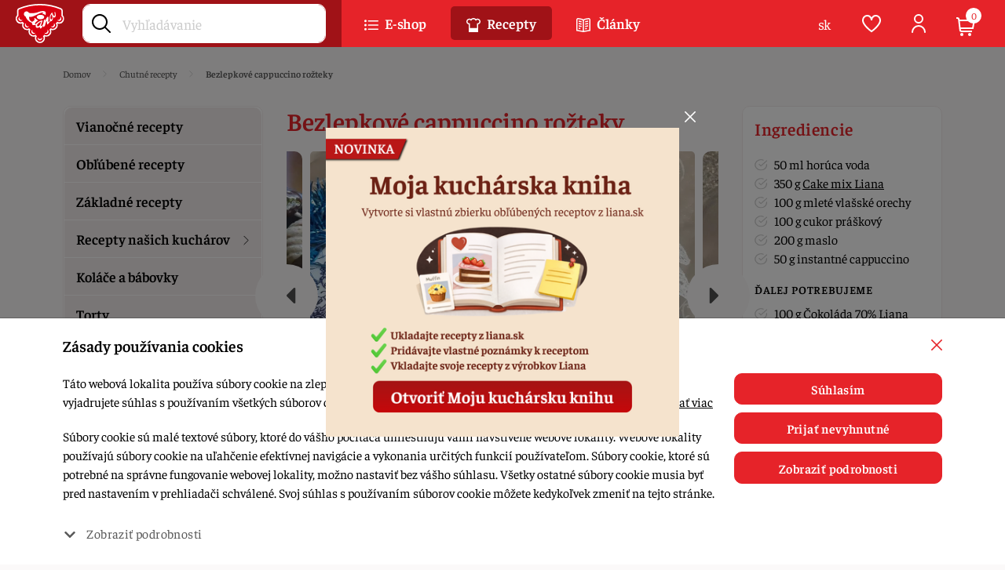

--- FILE ---
content_type: text/html; charset=utf-8
request_url: https://www.liana.sk/nase-recepty/bezlepkove-cappuccino-rozteky
body_size: 17940
content:
<!DOCTYPE html>
<html lang="sk">
<head>
    <meta name="viewport" content="width=device-width, initial-scale=1" />
    <meta http-equiv="X-UA-Compatible" content="IE=edge,chrome=1"/>
    <meta charset="UTF-8"/>
    <meta name="robots" content="index,follow"/>

    <title id="snippet--title">Bezlepkové cappuccino rožteky - Liana</title>
    <meta name="keywords" content="celiakia, bezlepkove suche kolace, bezlepkové zákusky"/>
    <meta name="description" content="Príjemná vôňa cappuccina nedovolí odolať tomuto skvelému vianočnému drobnému pečivu."/>

    <link rel="apple-touch-icon" sizes="57x57" href="/assets/default/favicon/apple-icon-57x57.png"/>
    <link rel="apple-touch-icon" sizes="60x60" href="/assets/default/favicon/apple-icon-60x60.png"/>
    <link rel="apple-touch-icon" sizes="72x72" href="/assets/default/favicon/apple-icon-72x72.png"/>
    <link rel="apple-touch-icon" sizes="76x76" href="/assets/default/favicon/apple-icon-76x76.png"/>
    <link rel="apple-touch-icon" sizes="114x114" href="/assets/default/favicon/apple-icon-114x114.png"/>
    <link rel="apple-touch-icon" sizes="120x120" href="/assets/default/favicon/apple-icon-120x120.png"/>
    <link rel="apple-touch-icon" sizes="144x144" href="/assets/default/favicon/apple-icon-144x144.png"/>
    <link rel="apple-touch-icon" sizes="152x152" href="/assets/default/favicon/apple-icon-152x152.png"/>
    <link rel="apple-touch-icon" sizes="180x180" href="/assets/default/favicon/apple-icon-180x180.png"/>
    <link rel="icon" type="image/png" sizes="192x192" href="/assets/default/favicon/android-icon-192x192.png"/>
    <link rel="icon" type="image/png" sizes="32x32" href="/assets/default/favicon/favicon-32x32.png"/>
    <link rel="icon" type="image/png" sizes="96x96" href="/assets/default/favicon/favicon-96x96.png"/>
    <link rel="icon" type="image/png" sizes="16x16" href="/assets/default/favicon/favicon-16x16.png"/>
    <link rel="manifest" href="/assets/default/favicon/manifest.json"/>

    <meta name="msapplication-TileColor" content="#ffffff"/>
    <meta name="msapplication-TileImage" content="/assets/default/favicon/ms-icon-144x144.png"/>
    <meta name="theme-color" content="#ffffff"/>

    <meta name="author" content="Liana"/>
    <meta property="og:title" content="Bezlepkové cappuccino rožteky"/>
    <meta property="og:url" content="https://www.liana.sk/nase-recepty/bezlepkove-cappuccino-rozteky"/>
    <meta property="og:site_name" content="Liana"/>
    <meta property="og:description" content="Príjemná vôňa cappuccina nedovolí odolať tomuto skvelému vianočnému drobnému pečivu."/>

        <meta property="og:image" content="/thumbs/400x400-drop-80/2047-8569-78251076-2515440952072012-3533942710836658176-n.jpg"/>
        <meta property="og:image:width" content="400" />
        <meta property="og:image:height" content="400" />

    <script>
        window.dataLayer = window.dataLayer || [];
        function gtag(){ dataLayer.push(arguments) };
    </script>

    <script>
        gtag('consent', 'default', {
            'analytics_storage':  'denied',
            'ad_storage': 'denied',
            'ad_user_data': 'denied',
            'ad_personalization': 'denied'
        });
    </script>

        <!-- Google Tag Manager -->
        <script>(function(w,d,s,l,i){ w[l]=w[l]||[];w[l].push({ 'gtm.start':
            new Date().getTime(),event:'gtm.js' });var f=d.getElementsByTagName(s)[0],
            j=d.createElement(s),dl=l!='dataLayer'?'&l='+l:'';j.async=true;j.src=
            'https://www.googletagmanager.com/gtm.js?id='+i+dl;f.parentNode.insertBefore(j,f);
            })(window,document,'script','dataLayer', "GTM-NB73LB8");</script>
        <!-- End Google Tag Manager -->


    <script>
        dataLayer.push({
            'event': "view_recipe",
            'page_location': window.location.href,
            'page_referrer': document.referrer,
            'recipe_id': 2047,
            'recipe_name': "Bezlepkové cappuccino rožteky",
            'difficulty': "Ľahká",
            'prep_time': "1:00",
            'video_url': ,
            'source': ,
            'gclid': null,
            'wbraid': null,
            'gbraid': null,
            'session_id': null,
            'fbp': null,
            'fbc': null,
            'client_id': null,
        });
    </script>

    <meta name="facebook-domain-verification" content="0bjxyb8vmhruikh7spq5s8iaqpp4r6" />
<meta name="google-site-verification" content="EmqHJCP2UO-KibQ5W-W4WNBNaVixL2BeSxkMvpaF9Ck" />
<meta name="google-site-verification" content="anotiq89UJU1nt4cy2EPrjyDJWfa__OxBquLGnlhxhk" />
<meta name="p:domain_verify" content="0bc9c80b11a35d469537f014de652e19"/>

    <link rel="canonical" href="https://www.liana.sk/nase-recepty/bezlepkove-cappuccino-rozteky" />
<link rel="stylesheet" type="text/css" media="all" href="/webtemp/507481d024fe.css">

        <!-- display the login prompt -->
        <script src="https://accounts.google.com/gsi/client" async defer></script>
        <div id="g_id_onload"
             data-client_id="456185715749-8lr00eku9eso0720jj69toao4nlug6a6.apps.googleusercontent.com"
             data-context="signin"
             data-callback="googleLoginEndpoint"
             data-close_on_tap_outside="false">
        </div>

        <script>
            // callback function that will be called when the user is successfully logged-in with Google
            function googleLoginEndpoint(googleUser) {
                $.nette.ajax({
                    method: "POST",
                    url: "https://www.liana.sk/nase-recepty/bezlepkove-cappuccino-rozteky?do=GoogleOneTapAuthorize",
                    data: {"id_token":googleUser.credential}
                }).done(function(payload) {
                    console.log(payload);
                });
            }
        </script>

    <!-- Ecomail starts -->
    <script type="text/javascript">
        ;(function(p,l,o,w,i,n,g){ if(!p[i]){ p.GlobalSnowplowNamespace=p.GlobalSnowplowNamespace||[];
        p.GlobalSnowplowNamespace.push(i);p[i]=function(){ (p[i].q=p[i].q||[]).push(arguments)
        };p[i].q=p[i].q||[];n=l.createElement(o);g=l.getElementsByTagName(o)[0];n.async=1;
        n.src=w;g.parentNode.insertBefore(n,g)}}(window,document,"script","//d70shl7vidtft.cloudfront.net/ecmtr-2.4.2.js","ecotrack"));
        window.ecotrack('newTracker', 'cf', 'd2dpiwfhf3tz0r.cloudfront.net', { /* Initialise a tracker */
            appId: 'lianagolias', consentModeV2: true
        });
        window.ecotrack('setUserIdFromLocation', 'ecmid');
        window.ecotrack('trackPageView');
    </script>
    <!-- Ecomail stops -->

</head>

<body class="shop " data-cookies-id="null" data-user-email="null" data-user-id="null">
<noscript>
    <iframe src="https://www.googletagmanager.com/ns.html?id=GTM-NB73LB8" height="0" width="0" style="display:none;visibility:hidden"></iframe>
</noscript>

<main class="main" id="main">
    <div class="px-10 px-sm-0">

<div class="container recipe-detail">
    <div class="breadcrumb-wrapper">
        <ol class="breadcrumb breadcrumb-scrollable d-print-none" vocab="http://schema.org/" typeof="BreadcrumbList">
            <li class="breadcrumb-item" property="itemListElement" typeof="ListItem">
                <a href="/" property="item" typeof="WebPage">
                    <span property="name">Domov</span>
                </a>
                <meta property="position" content="1">
            </li>
            <li class="breadcrumb-item" property="itemListElement" typeof="ListItem">
                <a href="/recepty" property="item" typeof="WebPage">
                    <span property="name">Chutné recepty</span>
                </a>
                <meta property="position" content="2">
            </li>
            <li class="breadcrumb-item active">Bezlepkové cappuccino rožteky</li>
        </ol>
    </div>

    <div class="row" itemscope itemtype="http://schema.org/Recipe">
        <div class="col-12 col-lg-3 sticky-sidebar">
            <div class="pe-lg-10 pe-xxl-30">
                <div id="categoryModal" class="filter-modal">
                    <div class="filter-modal-body">
<ul class="treeview treeview-recipe mb-40">
    <li >
        <a href="/vianocne-recepty" data-menu="category-11">
            Vianočné recepty
        </a>

    </li>
    <li >
        <a href="/oblubene-recepty" data-menu="category-10">
            Obľúbené recepty
        </a>

    </li>
    <li >
        <a href="/zakladne-recepty" data-menu="category-1">
            Základné recepty
        </a>

    </li>
    <li >
        <a href="/recepty-nasich-kucharov" data-menu="category-8">
            Recepty našich kuchárov
        </a>

            <ul>
                <li>
                    <a href="/eliska" data-menu="person-7">
                        <img loading="lazy" src="/thumbs/100x100-drop-80/7-5383-eliska.png" width="40" height="40" class="img-recipe me-5" alt="" />
                        Eliška
                    </a>
                </li>
                <li>
                    <a href="/pavel-nikov-mr-sweet" data-menu="person-1">
                        <img loading="lazy" src="/thumbs/100x100-drop-80/1-4185-pali.png" width="40" height="40" class="img-recipe me-5" alt="" />
                        Pali
                    </a>
                </li>
                <li>
                    <a href="/janka" data-menu="person-3">
                        <img loading="lazy" src="/thumbs/100x100-drop-80/3-3631-janka-profilovka.png" width="40" height="40" class="img-recipe me-5" alt="" />
                        Janka
                    </a>
                </li>
                <li>
                    <a href="/celiakia-s-magdalenou" data-menu="person-2">
                        <img loading="lazy" src="/thumbs/100x100-drop-80/2-6818-magda.png" width="40" height="40" class="img-recipe me-5" alt="" />
                        Magda
                    </a>
                </li>
                <li>
                    <a href="/pato" data-menu="person-4">
                        <img loading="lazy" src="/thumbs/100x100-drop-80/4-3197-pato.png" width="40" height="40" class="img-recipe me-5" alt="" />
                        Paťo
                    </a>
                </li>
                <li>
                    <a href="/tatiana" data-menu="person-5">
                        <img loading="lazy" src="/thumbs/100x100-drop-80/5-1942-tatiana-tvar-liany.png" width="40" height="40" class="img-recipe me-5" alt="" />
                        Tatiana
                    </a>
                </li>
                <li>
                    <a href="/tip-od-vas" data-menu="person-6">
                        <img loading="lazy" src="/thumbs/100x100-drop-80/6-5596-tip-od-vas.png" width="40" height="40" class="img-recipe me-5" alt="" />
                        Tip od Vás
                    </a>
                </li>
            </ul>
    </li>
    <li >
        <a href="/kolace-a-babovky" data-menu="category-2">
            Koláče a bábovky
        </a>

    </li>
    <li >
        <a href="/torty" data-menu="category-3">
            Torty
        </a>

    </li>
    <li >
        <a href="/pecivo-a-chlieb" data-menu="category-4">
            Pečivo a chlieb
        </a>

    </li>
    <li >
        <a href="/hlavne-jedla" data-menu="category-9">
            Hlavné jedlá
        </a>

    </li>
    <li >
        <a href="/cestoviny" data-menu="category-6">
            Cestoviny
        </a>

    </li>
    <li >
        <a href="/snacky" data-menu="category-5">
            Snacky
        </a>

    </li>
    <li >
        <a href="/veganske-recepty" data-menu="category-7">
            Vegánske recepty
        </a>

    </li>
    <li >
        <a href="/velkonocne-recepty" data-menu="category-12">
            Veľkonočné recepty
        </a>

    </li>
</ul>                    </div>
                    <div class="filter-modal-close">
                        <button type="button" aria-label="Close" class="close ms-auto" data-bs-dismiss="offcanvas">
                            <svg class="icon"><use xlink:href="/assets/default/icons/icons.svg?v=1762718848#close"></use></svg>
                        </button>
                    </div>
                </div>
            </div>
        </div>

        <div class="col-12 col-lg-6 mb-30 mb-md-0">
            <h1 class="color-red mb-20" itemprop="name">Bezlepkové cappuccino rožteky</h1>
            <meta itemprop="datePublished" content="2019-12-16" />
            <meta itemprop="author" content="Liana" />

<div class="owl-carousel owl-theme owl-recipe-carousel d-flex mb-20 mb-lg-30">

    <div class="item">
            <a data-fancybox="gallery" data-thumbs="true" class="zoomin" href="/thumbs/1200x1200-watermark-80/2047-8569-78251076-2515440952072012-3533942710836658176-n.jpg">
                <img itemprop="image" src="/thumbs/880x660-drop-80/2047-8569-78251076-2515440952072012-3533942710836658176-n.jpg" width="880" height="660" class="img-fluid border-radius-base" alt="Bezlepkové cappuccino rožteky" loading="lazy" />
            </a>
    </div>

    <div class="item">
        <a data-fancybox="gallery" data-thumbs="true" class="zoomin" href="/thumbs/1200x1200-watermark-80/of-2047-6562-77417789-550309668849671-8556353501137993728-n.jpg">
            <img class="img-fluid border-radius-10" src="/thumbs/880x660-drop-80/of-2047-6562-77417789-550309668849671-8556353501137993728-n.jpg" alt="Bezlepkové cappuccino rožteky" width="880" height="660" loading="lazy"/>
        </a>
    </div>
    <div class="item">
        <a data-fancybox="gallery" data-thumbs="true" class="zoomin" href="/thumbs/1200x1200-watermark-80/of-2047-4165-77092673-2437577276482744-4084614645543862272-n.jpg">
            <img class="img-fluid border-radius-10" src="/thumbs/880x660-drop-80/of-2047-4165-77092673-2437577276482744-4084614645543862272-n.jpg" alt="Bezlepkové cappuccino rožteky" width="880" height="660" loading="lazy"/>
        </a>
    </div>
    <div class="item">
        <a data-fancybox="gallery" data-thumbs="true" class="zoomin" href="/thumbs/1200x1200-watermark-80/of-2047-6857-78426821-543254262905025-2330552492938493952-n.jpg">
            <img class="img-fluid border-radius-10" src="/thumbs/880x660-drop-80/of-2047-6857-78426821-543254262905025-2330552492938493952-n.jpg" alt="Bezlepkové cappuccino rožteky" width="880" height="660" loading="lazy"/>
        </a>
    </div>
    <div class="item">
        <a data-fancybox="gallery" data-thumbs="true" class="zoomin" href="/thumbs/1200x1200-watermark-80/of-2047-8329-78394406-462231641068038-1270897294085980160-n.jpg">
            <img class="img-fluid border-radius-10" src="/thumbs/880x660-drop-80/of-2047-8329-78394406-462231641068038-1270897294085980160-n.jpg" alt="Bezlepkové cappuccino rožteky" width="880" height="660" loading="lazy"/>
        </a>
    </div>
    <div class="item">
        <a data-fancybox="gallery" data-thumbs="true" class="zoomin" href="/thumbs/1200x1200-watermark-80/of-2047-6343-79416342-1067620986922884-2189010153481699328-n.jpg">
            <img class="img-fluid border-radius-10" src="/thumbs/880x660-drop-80/of-2047-6343-79416342-1067620986922884-2189010153481699328-n.jpg" alt="Bezlepkové cappuccino rožteky" width="880" height="660" loading="lazy"/>
        </a>
    </div>
    <div class="item">
        <a data-fancybox="gallery" data-thumbs="true" class="zoomin" href="/thumbs/1200x1200-watermark-80/of-2047-4649-78736574-431284627548940-4066692661845688320-n.jpg">
            <img class="img-fluid border-radius-10" src="/thumbs/880x660-drop-80/of-2047-4649-78736574-431284627548940-4066692661845688320-n.jpg" alt="Bezlepkové cappuccino rožteky" width="880" height="660" loading="lazy"/>
        </a>
    </div>
    <div class="item">
        <a data-fancybox="gallery" data-thumbs="true" class="zoomin" href="/thumbs/1200x1200-watermark-80/of-2047-7253-79097049-737872883288922-6108322515803701248-n.jpg">
            <img class="img-fluid border-radius-10" src="/thumbs/880x660-drop-80/of-2047-7253-79097049-737872883288922-6108322515803701248-n.jpg" alt="Bezlepkové cappuccino rožteky" width="880" height="660" loading="lazy"/>
        </a>
    </div>
    <div class="item">
        <a data-fancybox="gallery" data-thumbs="true" class="zoomin" href="/thumbs/1200x1200-watermark-80/of-2047-3178-78900380-1066259060433212-1416628068469964800-n.jpg">
            <img class="img-fluid border-radius-10" src="/thumbs/880x660-drop-80/of-2047-3178-78900380-1066259060433212-1416628068469964800-n.jpg" alt="Bezlepkové cappuccino rožteky" width="880" height="660" loading="lazy"/>
        </a>
    </div>
    <div class="item">
        <a data-fancybox="gallery" data-thumbs="true" class="zoomin" href="/thumbs/1200x1200-watermark-80/of-2047-3734-79486690-2452215641691295-6038241972521533440-n.jpg">
            <img class="img-fluid border-radius-10" src="/thumbs/880x660-drop-80/of-2047-3734-79486690-2452215641691295-6038241972521533440-n.jpg" alt="Bezlepkové cappuccino rožteky" width="880" height="660" loading="lazy"/>
        </a>
    </div>
</div>

            <div id="snippet--productDetail">
<div class="recipe-tools-top d-print-none mb-20 d-flex flex-wrap align-items-center">

    <div class="grade me-10 me-sm-20">
        <a href="#snippet--rating2" class="scrollSupport">
            <div class="box-grade d-print-none">
                <span class="grade-starts"><span class="grade-starts-over" style="width: 0%"></span></span>
            </div>
        </a>
    </div>

    <a href="javascript:window.print();" data-id="2047" id="printRecipe" class="me-5 me-sm-20" data-bs-toggle="tooltip" title="Vytlačiť recept">
        <svg class="icon"><use xlink:href='/assets/default/icons/icons.svg?v=1762718848#new-printer'></use></svg>
    </a>

    <button type="button" class="modal-social" role="button" data-bs-toggle="modal" data-bs-target="#shareBox" aria-label="Zdielať">
        <svg class="icon" data-bs-toggle="tooltip" title="Zdielať"><use xlink:href='/assets/default/icons/icons.svg?v=1762718848#share'></use></svg>
    </button>
</div>

<div class="recipe-tools d-print-none mb-20" id="stickyBox">
    <div class="row align-items-center">
            <div class="col-6 col-sm-4 d-flex flex-wrap">
                <button type="button" class="add-recipe-popular me-10 mb-10" aria-label="Pridať do mojej kuchárskej knihy" data-bs-toggle="modal" data-bs-target="#loginBox">
                    <svg class="icon me-10"><use xlink:href="/assets/default/icons/icons.svg?v=1762718848#new-heart"></use></svg>
                    Pridať do mojej kuchárskej knihy
                </button>
            </div>

            <div class="col-6 col-sm-4 d-flex flex-wrap">
                <button type="button" class="add-recipe-popular add-recipe-note me-10 mb-10" aria-label="Pridať moju poznámku" data-bs-toggle="modal" data-bs-target="#loginBox">
                    <svg class="icon me-10"><use xlink:href="/assets/default/icons/icons.svg?v=1762718848#note"></use></svg>
                    Pridať moju poznámku
                </button>
            </div>

            <div class="col-6 col-sm-4 d-flex flex-wrap">
                <button type="button" class="add-recipe-popular add-recipe-note me-10 mb-10" aria-label="Pridaj si svoj recept" data-bs-toggle="modal" data-bs-target="#loginBox">
                    <svg class="icon me-10"><use xlink:href="/assets/default/icons/icons.svg?v=1762718848#recipe-add"></use></svg>
                    Pridaj si svoj recept
                </button>
            </div>
    </div>

</div>            </div>

            <div class="recipe-intro-detail mb-30">
<div class="recipe-meta p-15">
    <div class="row">
        <div class="col-4 col-sm-4 mb-10 mb-sm-0">
            <span data-bs-toggle="tooltip" title="Čas prípravy (h:m)">
                <svg class="icon me-5"><use xlink:href='/assets/default/icons/icons.svg?v=1762718848#new-clock'></use></svg>
                1:00 <span class="d-none d-sm-inline">(h:m)</span>
            </span>
        </div>

        <div class="col-4 col-sm-4 mb-10 mb-sm-0">
            <span data-bs-toggle="tooltip" title="Čas do servírovania (h:m)">
                <svg class="icon me-5"><use xlink:href='/assets/default/icons/icons.svg?v=1762718848#new-clock-full'></use></svg>
                1:20 <span class="d-none d-sm-inline">(h:m)</span>
            </span>
        </div>

        <div class="col-4 col-sm-4">
            <span data-bs-toggle="tooltip" title="Porcie">
                <svg class="icon me-5"><use xlink:href='/assets/default/icons/icons.svg?v=1762718848#new-cutlery'></use></svg>
                <span class="d-none d-sm-inline">Porcie:</span> 80 (ks)
            </span>
        </div>
    </div>
</div>

<div class="recipe-short d-print-none p-15">
    <div itemprop="description">
            Príjemná vôňa cappuccina nedovolí odolať tomuto skvelému vianočnému drobnému pečivu.
    </div>
</div>

            </div>

            <div class="row">
                <div class="col-12 col-md-5 d-lg-none order-md-2 mb-30">
                    <div class="ingredients">
                        <div class="ingredients-desc">
                            <span class="h3 color-red">Ingrediencie</span>
                            <div itemprop="recipeIngredient">
                                <ul>
	<li>50 ml horúca voda</li>
	<li>350 g <a href="/tovar/2344/cake-mix-liana-1kg">Cake mix Liana</a></li>
	<li>100 g mleté vlašské orechy</li>
	<li>100 g cukor práškový</li>
	<li>200 g maslo</li>
	<li>50 g instantné cappuccino</li>
</ul>

<h5>Ďalej potrebujeme</h5>

<ul>
	<li>100 g <a href="/tovar/2334/cokolada-liana-70-1kg">Čokoláda 70% Liana</a></li>
	<li>30 g tuk (na polevy)</li>
</ul>

                            </div>
                            <div class="recipe-cart-box mt-15">
                                <p class="mb-10">Nakúpiť Liana produkty z receptu</p>

                                <button type="button" aria-label="Tovar do košíka" class="ajax btn btn-green w-100 d-print-none" data-bs-toggle="modal" data-bs-target="#popup-cart">
                                    <svg class="icon me-5"><use xlink:href='/assets/default/icons/icons.svg?v=1762718848#new-add-to-cart'></use></svg>
                                    Do košíka
                                </button>
                            </div>
                        </div>
                    </div>
                </div>

                <div class="col-12 col-md-7 col-lg-12 order-md-1">
                    <span class="h3">Postup</span>
                    <div itemprop="recipeInstructions" class="wysing mb-30 mb-lg-50">
                            <ol>
	<li>V horúcej vode rozmiešame cappuccino a necháme ho rozpustiť.</li>
	<li>Cake mix zmiešame s orechami, cukrom a maslom. Pridáme vychladnuté cappuccino. Vypracujeme cesto a zabalíme do fólie. Necháme 60 minút odležať v chladničke.</li>
	<li>Cesto vtláčame do silikónovej formy na rožteky. Pečieme vo vyhriatej rúre pri 160°C 10 - 12 minút.</li>
	<li>Upečené necháme vychladnúť. Čokoládu a tuk rozpustíme nad parou a namáčame konce rožtekov. Necháme stuhnúť.</li>
</ol>

                    </div>

                    <div id="snippet--rating2" class="d-print-none">
                        <div class="recipe-intro-detail p-15 mb-30">
                                <span class="h3">Ohodnotiť recept</span>
                                <p>
                                    Prihláste sa, ak chcete pridať hodnotenie.
                                </p>
                                <button type="button" class="btn btn-primary btn-sm" aria-label="Prihlásiť sa" role="button" data-bs-toggle="modal" data-bs-target="#loginBox">
                                    Prihlásiť sa
                                </button>
                        </div>


                    </div>
                </div>
            </div>

        </div>

        <div class="col-12 col-lg-3 d-none d-lg-block">
            <div class="ps-lg-10 ps-xxl-30">
                <div class="ingredients mb-40">
                    <div class="ingredients-desc">
                        <span class="h3 color-red">Ingrediencie</span>
                        <ul>
	<li>50 ml horúca voda</li>
	<li>350 g <a href="/tovar/2344/cake-mix-liana-1kg">Cake mix Liana</a></li>
	<li>100 g mleté vlašské orechy</li>
	<li>100 g cukor práškový</li>
	<li>200 g maslo</li>
	<li>50 g instantné cappuccino</li>
</ul>

<h5>Ďalej potrebujeme</h5>

<ul>
	<li>100 g <a href="/tovar/2334/cokolada-liana-70-1kg">Čokoláda 70% Liana</a></li>
	<li>30 g tuk (na polevy)</li>
</ul>

                    </div>

                    <div class="recipe-cart-box mt-15">
                        <p class="mb-10">Nakúpiť Liana produkty z receptu</p>

                        <button type="button" aria-label="Tovar do košíka" class="ajax btn btn-green w-100 d-print-none" data-bs-toggle="modal" data-bs-target="#popup-cart">
                            <svg class="icon me-5"><use xlink:href='/assets/default/icons/icons.svg?v=1762718848#new-add-to-cart'></use></svg>
                            Do košíka
                        </button>
                    </div>
                </div>

            </div>
        </div>
    </div>


        <hr class="mt-30 mb-30 d-print-none d-none d-lg-block" id="productsRecipe" />
        <span class="h2 color-red text-center mb-30 mt-30 mb-lg-50 d-print-none">Produkty k receptu</span>
        <div class="owl-carousel owl-product-slider list-product d-print-none">
<div class="item h-100 d-flex flex-column" itemprop="itemListElement" itemscope itemtype="https://schema.org/Product https://schema.org/ListItem">
    <meta itemprop="name" content="Cake mix  Liana 1kg" />

    <a href="/tovar-2344-cake-mix-liana-1kg" itemprop="url">
        <figure class="mb-15">
            <img itemprop="image" src="/thumbs/400x400-fix-80/2344-5631-cake-mix.png" class="img-fluid" width="400" height="400" alt="Cake mix  Liana 1kg" loading="lazy" />

            <div class="product-badge">
                <img src="/assets/default/icons/badge-gluten-free.svg" alt="Bez lepku" width="30" height="30" loading="lazy" />
            </div>
        </figure>

        <h2 class="px-10 px-sm-15 mb-5">Cake mix  Liana 1kg</h2>
    </a>

    <div class="px-10 px-sm-15 pb-10 pb-sm-15">
            <div class="row mb-10">
                <div class="col-7 stock">
                            <span class="stock-in">
                            <svg class="icon me-5"><use xlink:href='/assets/default/icons/icons.svg?v=1762718848#in-stock'></use></svg> &gt; 10
                        </span>
                </div>

                <div class="col-5 text-end code">
                    Kód:&nbsp;12726
                </div>
            </div>

            <div class="d-flex align-items-center">
                <div class="price" itemprop="offers" itemscope itemtype="http://schema.org/Offer">
                    <meta itemprop="priceCurrency" content="EUR" />
                    <meta itemprop="price" content="4.38" />



                        <span class="price-default">4,60 €</span>
                </div>

                <div class="ms-auto" id="snippet--h1product-2344">
                        <a href="/nase-recepty/bezlepkove-cappuccino-rozteky?product_id=2344&amp;do=addPopular" class="ajax btn btn-heart ajax" data-popular="true">
                            <svg class="icon"><use xlink:href="/assets/default/icons/icons.svg?v=1762718848#new-heart"></use></svg>
                        </a>
                </div>

                <div class="ms-5">
                        <a href="/nase-recepty/bezlepkove-cappuccino-rozteky?item_id=2344&amp;do=addItem" class="ajax btn btn-green btn-list-add" data-dropdown-open="true"
                                                                data-pixel-add="true"
                                                                data-pixel-id="2344"
                                                                data-pixel-name="Cake mix  Liana 1kg"
                                                                data-pixel-brand="Liana"
                                                                data-pixel-category="Naše produkty Liana / Bezlepkové zmesi Liana / do 1kg"
                                                                data-pixel-category-id="2011"
                                                                data-pixel-price="4.6"
                                                                data-pixel-currency="EUR">

                                <svg class="icon"><use xlink:href="/assets/default/icons/icons.svg?v=1762718848#new-add-to-cart"></use></svg>
                        </a>
                </div>
            </div>
    </div>
</div><div class="item h-100 d-flex flex-column" itemprop="itemListElement" itemscope itemtype="https://schema.org/Product https://schema.org/ListItem">
    <meta itemprop="name" content="Akciový balíček 3 x Cake mix Liana" />

    <a href="/akciovy-balicek-3-x-cake-mix-liana" itemprop="url">
        <figure class="mb-15">
            <img itemprop="image" src="/thumbs/400x400-fix-80/2348-6465-liana-cake-mix-3-ks.png" class="img-fluid" width="400" height="400" alt="Akciový balíček 3 x Cake mix Liana" loading="lazy" />

            <div class="product-badge">
                <img src="/assets/default/icons/badge-gluten-free.svg" alt="Bez lepku" width="30" height="30" loading="lazy" />
            </div>
        </figure>

        <h2 class="px-10 px-sm-15 mb-5">Akciový balíček 3 x Cake mix Liana</h2>
    </a>

    <div class="px-10 px-sm-15 pb-10 pb-sm-15">
            <div class="row mb-10">
                <div class="col-7 stock">
                            <span class="stock-in">
                            <svg class="icon me-5"><use xlink:href='/assets/default/icons/icons.svg?v=1762718848#in-stock'></use></svg> 6 ks
                        </span>
                </div>

                <div class="col-5 text-end code">
                    Kód:&nbsp;12735
                </div>
            </div>

            <div class="d-flex align-items-center">
                <div class="price" itemprop="offers" itemscope itemtype="http://schema.org/Offer">
                    <meta itemprop="priceCurrency" content="EUR" />
                    <meta itemprop="price" content="12.29" />



                        <span class="price-default">12,90 €</span>
                </div>

                <div class="ms-auto" id="snippet--h1product-2348">
                        <a href="/nase-recepty/bezlepkove-cappuccino-rozteky?product_id=2348&amp;do=addPopular" class="ajax btn btn-heart ajax" data-popular="true">
                            <svg class="icon"><use xlink:href="/assets/default/icons/icons.svg?v=1762718848#new-heart"></use></svg>
                        </a>
                </div>

                <div class="ms-5">
                        <a href="/nase-recepty/bezlepkove-cappuccino-rozteky?item_id=2348&amp;do=addItem" class="ajax btn btn-green btn-list-add" data-dropdown-open="true"
                                                                data-pixel-add="true"
                                                                data-pixel-id="2348"
                                                                data-pixel-name="Akciový balíček 3 x Cake mix Liana"
                                                                data-pixel-brand=""
                                                                data-pixel-category="Naše produkty Liana / Bezlepkové zmesi Liana / Akciové balíčky"
                                                                data-pixel-category-id="2013"
                                                                data-pixel-price="12.9"
                                                                data-pixel-currency="EUR">

                                <svg class="icon"><use xlink:href="/assets/default/icons/icons.svg?v=1762718848#new-add-to-cart"></use></svg>
                        </a>
                </div>
            </div>
    </div>
</div><div class="item h-100 d-flex flex-column" itemprop="itemListElement" itemscope itemtype="https://schema.org/Product https://schema.org/ListItem">
    <meta itemprop="name" content="Akciový balíček Cake, Bakery a Fine mix" />

    <a href="/akciovy-balicek-cake-bakery-a-fine-mix" itemprop="url">
        <figure class="mb-15">
            <img itemprop="image" src="/thumbs/400x400-fix-80/2347-7983-cake-bakery-stary-fine-mix.jpg" class="img-fluid" width="400" height="400" alt="Akciový balíček Cake, Bakery a Fine mix" loading="lazy" />

            <div class="product-badge">
                <img src="/assets/default/icons/badge-gluten-free.svg" alt="Bez lepku" width="30" height="30" loading="lazy" />
            </div>
        </figure>

        <h2 class="px-10 px-sm-15 mb-5">Akciový balíček Cake, Bakery a Fine mix</h2>
    </a>

    <div class="px-10 px-sm-15 pb-10 pb-sm-15">
            <div class="row mb-10">
                <div class="col-7 stock">
                            <span class="stock-in">
                            <svg class="icon me-5"><use xlink:href='/assets/default/icons/icons.svg?v=1762718848#in-stock'></use></svg> 5 ks
                        </span>
                </div>

                <div class="col-5 text-end code">
                    Kód:&nbsp;12734
                </div>
            </div>

            <div class="d-flex align-items-center">
                <div class="price" itemprop="offers" itemscope itemtype="http://schema.org/Offer">
                    <meta itemprop="priceCurrency" content="EUR" />
                    <meta itemprop="price" content="12.29" />



                        <span class="price-default">12,90 €</span>
                </div>

                <div class="ms-auto" id="snippet--h1product-2347">
                        <a href="/nase-recepty/bezlepkove-cappuccino-rozteky?product_id=2347&amp;do=addPopular" class="ajax btn btn-heart ajax" data-popular="true">
                            <svg class="icon"><use xlink:href="/assets/default/icons/icons.svg?v=1762718848#new-heart"></use></svg>
                        </a>
                </div>

                <div class="ms-5">
                        <a href="/nase-recepty/bezlepkove-cappuccino-rozteky?item_id=2347&amp;do=addItem" class="ajax btn btn-green btn-list-add" data-dropdown-open="true"
                                                                data-pixel-add="true"
                                                                data-pixel-id="2347"
                                                                data-pixel-name="Akciový balíček Cake, Bakery a Fine mix"
                                                                data-pixel-brand=""
                                                                data-pixel-category="Naše produkty Liana / Bezlepkové zmesi Liana / Akciové balíčky"
                                                                data-pixel-category-id="2013"
                                                                data-pixel-price="12.9"
                                                                data-pixel-currency="EUR">

                                <svg class="icon"><use xlink:href="/assets/default/icons/icons.svg?v=1762718848#new-add-to-cart"></use></svg>
                        </a>
                </div>
            </div>
    </div>
</div><div class="item h-100 d-flex flex-column" itemprop="itemListElement" itemscope itemtype="https://schema.org/Product https://schema.org/ListItem">
    <meta itemprop="name" content="Čokoláda Liana 45% 1kg" />

    <a href="/tovar-2335-cokolada-liana-45-1kg" itemprop="url">
        <figure class="mb-15">
            <img itemprop="image" src="/thumbs/400x400-fix-80/2335-8133-liana-coko-15.jpg" class="img-fluid" width="400" height="400" alt="Čokoláda Liana 45% 1kg" loading="lazy" />

            <div class="product-badge">
                <img src="/assets/default/icons/badge-gluten-free.svg" alt="Bez lepku" width="30" height="30" loading="lazy" />
                <img src="/assets/default/icons/badge-action.svg" alt="Akcia" width="30" height="30" loading="lazy" />
            </div>
        </figure>

        <h2 class="px-10 px-sm-15 mb-5">Čokoláda Liana 45% 1kg</h2>
    </a>

    <div class="px-10 px-sm-15 pb-10 pb-sm-15">
            <div class="row mb-10">
                <div class="col-7 stock">
                            <span class="stock-in">
                            <svg class="icon me-5"><use xlink:href='/assets/default/icons/icons.svg?v=1762718848#in-stock'></use></svg> &gt; 10
                        </span>
                </div>

                <div class="col-5 text-end code">
                    Kód:&nbsp;12677
                </div>
            </div>

            <div class="d-flex align-items-center">
                <div class="price" itemprop="offers" itemscope itemtype="http://schema.org/Offer">
                    <meta itemprop="priceCurrency" content="EUR" />
                    <meta itemprop="price" content="13.74" />



                        <span class="price-default price-default-action">16,90 €</span>
                        <span class="price-action">19,90 €</span>
                </div>

                <div class="ms-auto" id="snippet--h1product-2335">
                        <a href="/nase-recepty/bezlepkove-cappuccino-rozteky?product_id=2335&amp;do=addPopular" class="ajax btn btn-heart ajax" data-popular="true">
                            <svg class="icon"><use xlink:href="/assets/default/icons/icons.svg?v=1762718848#new-heart"></use></svg>
                        </a>
                </div>

                <div class="ms-5">
                        <a href="/nase-recepty/bezlepkove-cappuccino-rozteky?item_id=2335&amp;do=addItem" class="ajax btn btn-green btn-list-add" data-dropdown-open="true"
                                                                data-pixel-add="true"
                                                                data-pixel-id="2335"
                                                                data-pixel-name="Čokoláda Liana 45% 1kg"
                                                                data-pixel-brand=""
                                                                data-pixel-category="Naše produkty Liana / Pečenie / Veľké balenie"
                                                                data-pixel-category-id="1907"
                                                                data-pixel-price="16.9"
                                                                data-pixel-currency="EUR">

                                <svg class="icon"><use xlink:href="/assets/default/icons/icons.svg?v=1762718848#new-add-to-cart"></use></svg>
                        </a>
                </div>
            </div>
    </div>
</div><div class="item h-100 d-flex flex-column" itemprop="itemListElement" itemscope itemtype="https://schema.org/Product https://schema.org/ListItem">
    <meta itemprop="name" content="Cake mix  Liana 5 kg" />

    <a href="/tovar-5025-cake-mix-liana-5-kg" itemprop="url">
        <figure class="mb-15">
            <img itemprop="image" src="/thumbs/400x400-fix-80/5025-3286-gastro-5kg.png" class="img-fluid" width="400" height="400" alt="Cake mix  Liana 5 kg" loading="lazy" />

            <div class="product-badge">
                <img src="/assets/default/icons/badge-gluten-free.svg" alt="Bez lepku" width="30" height="30" loading="lazy" />
            </div>
        </figure>

        <h2 class="px-10 px-sm-15 mb-5">Cake mix  Liana 5 kg</h2>
    </a>

    <div class="px-10 px-sm-15 pb-10 pb-sm-15">
            <div class="row mb-10">
                <div class="col-7 stock">
                            <span class="stock-in">
                            <svg class="icon me-5"><use xlink:href='/assets/default/icons/icons.svg?v=1762718848#in-stock'></use></svg> &gt; 10
                        </span>
                </div>

                <div class="col-5 text-end code">
                    Kód:&nbsp;13055
                </div>
            </div>

            <div class="d-flex align-items-center">
                <div class="price" itemprop="offers" itemscope itemtype="http://schema.org/Offer">
                    <meta itemprop="priceCurrency" content="EUR" />
                    <meta itemprop="price" content="20" />



                        <span class="price-default">21,00 €</span>
                </div>

                <div class="ms-auto" id="snippet--h1product-5025">
                        <a href="/nase-recepty/bezlepkove-cappuccino-rozteky?product_id=5025&amp;do=addPopular" class="ajax btn btn-heart ajax" data-popular="true">
                            <svg class="icon"><use xlink:href="/assets/default/icons/icons.svg?v=1762718848#new-heart"></use></svg>
                        </a>
                </div>

                <div class="ms-5">
                        <a href="/nase-recepty/bezlepkove-cappuccino-rozteky?item_id=5025&amp;do=addItem" class="ajax btn btn-green btn-list-add" data-dropdown-open="true"
                                                                data-pixel-add="true"
                                                                data-pixel-id="5025"
                                                                data-pixel-name="Cake mix  Liana 5 kg"
                                                                data-pixel-brand=""
                                                                data-pixel-category="Naše produkty Liana / Bezlepkové zmesi Liana / do 5kg"
                                                                data-pixel-category-id="2012"
                                                                data-pixel-price="21"
                                                                data-pixel-currency="EUR">

                                <svg class="icon"><use xlink:href="/assets/default/icons/icons.svg?v=1762718848#new-add-to-cart"></use></svg>
                        </a>
                </div>
            </div>
    </div>
</div><div class="item h-100 d-flex flex-column" itemprop="itemListElement" itemscope itemtype="https://schema.org/Product https://schema.org/ListItem">
    <meta itemprop="name" content="Štartovací balíček bezlepkových zmesí" />

    <a href="/tovar-3139-startovaci-balicek-bezlepkovych-zmesi" itemprop="url">
        <figure class="mb-15">
            <img itemprop="image" src="/thumbs/400x400-fix-80/3139-1989-liana-bezlepkove-mucne-zmesi-startovaci-balik.png" class="img-fluid" width="400" height="400" alt="Štartovací balíček bezlepkových zmesí" loading="lazy" />

            <div class="product-badge">
                <img src="/assets/default/icons/badge-gluten-free.svg" alt="Bez lepku" width="30" height="30" loading="lazy" />
            </div>
        </figure>

        <h2 class="px-10 px-sm-15 mb-5">Štartovací balíček bezlepkových zmesí</h2>
    </a>

    <div class="px-10 px-sm-15 pb-10 pb-sm-15">
            <div class="row mb-10">
                <div class="col-7 stock">
                            <span class="stock-in">
                            <svg class="icon me-5"><use xlink:href='/assets/default/icons/icons.svg?v=1762718848#in-stock'></use></svg> 3 ks
                        </span>
                </div>

                <div class="col-5 text-end code">
                    Kód:&nbsp;175
                </div>
            </div>

            <div class="d-flex align-items-center">
                <div class="price" itemprop="offers" itemscope itemtype="http://schema.org/Offer">
                    <meta itemprop="priceCurrency" content="EUR" />
                    <meta itemprop="price" content="21.81" />



                        <span class="price-default">22,90 €</span>
                </div>

                <div class="ms-auto" id="snippet--h1product-3139">
                        <a href="/nase-recepty/bezlepkove-cappuccino-rozteky?product_id=3139&amp;do=addPopular" class="ajax btn btn-heart ajax" data-popular="true">
                            <svg class="icon"><use xlink:href="/assets/default/icons/icons.svg?v=1762718848#new-heart"></use></svg>
                        </a>
                </div>

                <div class="ms-5">
                        <a href="/nase-recepty/bezlepkove-cappuccino-rozteky?item_id=3139&amp;do=addItem" class="ajax btn btn-green btn-list-add" data-dropdown-open="true"
                                                                data-pixel-add="true"
                                                                data-pixel-id="3139"
                                                                data-pixel-name="Štartovací balíček bezlepkových zmesí"
                                                                data-pixel-brand="Liana"
                                                                data-pixel-category="Naše produkty Liana / Bezlepkové zmesi Liana / Akciové balíčky"
                                                                data-pixel-category-id="2013"
                                                                data-pixel-price="22.9"
                                                                data-pixel-currency="EUR">

                                <svg class="icon"><use xlink:href="/assets/default/icons/icons.svg?v=1762718848#new-add-to-cart"></use></svg>
                        </a>
                </div>
            </div>
    </div>
</div>        </div>
</div>




    </div>
</main>

<section class="container d-print-none">
    <div class="owl-carousel py-20 py-sm-40 py-lg-80" id="icon-slider">
        <div class="item text-center">
                <a href="https://www.lianasro.sk/doprava-a-platba">
                    <img loading="lazy" width="98" height="98" src="/images/banner/134_6282_fn1.svg" alt="Doručenie ZADARMO"/>
                </a>

            <div class="info text-uppercase">
                <p>Doručenie ZADARMO<br />
pri nákupe nad 120 €</p>

            </div>
        </div>
        <div class="item text-center">
                <img loading="lazy" width="98" height="98" src="/images/banner/135_2728_fn2.svg" alt="Tovar skladom"/>

            <div class="info text-uppercase">
                <p>&nbsp; Tovar&nbsp;odosielame&nbsp;<br />
do 1-3 pracovných dní<br />
od prijatia objednávky</p>

            </div>
        </div>
        <div class="item text-center">
                <a href="/doprava-cr">
                    <img loading="lazy" width="98" height="98" src="/images/banner/136_4791_fn3.svg" alt="Doručenie aj do Českej republiky"/>
                </a>

            <div class="info text-uppercase">
                <p>Doručenie aj do<br />
Českej republiky</p>

            </div>
        </div>
        <div class="item text-center">
                <img loading="lazy" width="98" height="98" src="/images/banner/140_5927_fn4.svg" alt="Spoľahlivý partner"/>

            <div class="info text-uppercase">
                <p>Spoľahlivý<br />
partner</p>

            </div>
        </div>
    </div>
</section>
<div id="snippet--newsletterArea" class="container position-relative d-print-none">
<div class="newsletter p-20 p-lg-40">
    <div class="row">
        <div class="col-12 col-md-5 col-lg-4 mb-10 mb-md-0">
            <span class="h3 text-uppercase mb-10">Newsletter</span>
            <p>Máte záujem vedieť ako prvý o našich akciách, novinkách a receptoch?</p>
        </div>

        <div id="snippet--newsletter" class="col-12 col-md-7 col-lg-8">
            <form action="/nase-recepty/bezlepkove-cappuccino-rozteky" method="post" id="frm-newsletterForm" class="ajax">
                    <div class="newsletter-form position-relative mb-10">
                        <input type="email" name="nemail" id="frm-newsletterForm-nemail" required data-nette-rules='[{"op":":filled","msg":"Zadajte prosím \"Email\"."},{"op":":email","msg":"Zadajte prosím email v správnom formáte."}]' class="form-control form-control-lg" placeholder="Vaša emailová adresa" aria-label="Vaša emailová adresa" />
                        <button type="submit" name="send" value="Odoslať" class="btn btn-lg btn-primary">
                            Odoberať
                        </button>
                    </div>

                    <div class="form-check ms-20">
                        <input type="checkbox" name="agreement" required data-nette-rules='[{"op":":filled","msg":"Musíte súhlasiť so spracovaním poskytnutých osobných údajov ak sa chcete registrovať do zasielania noviniek."}]' class="form-check-input" id="agreement" aria-label="Súhlasím so spracovaním osobných údajov v súlade s nariadením GDPR o ochrane osobných údajov">
                        <label class="form-check-label" for="agreement">
                            Súhlasím so spracovaním osobných údajov v súlade s


                                <a href="/zasady-spracuvanie-osobnych-udajov-a-system-ochrany-osobnych-udajov-podla-nariadenia-gdpr" class="blank conditions">nariadením GDPR o ochrane osobných údajov</a>.
                        </label>
                    </div>
            <input type="hidden" name="_token_" value="0fypt4vjuaySCng9fiTLhcoy2JshdEKJzDPHE="><input type="hidden" name="_do" value="newsletterForm-submit"><!--[if IE]><input type=IEbug disabled style="display:none"><![endif]-->
</form>
        </div>
    </div>
</div></div>

<footer class="footer d-print-none">
<div class="container">
    <div class="footer-menu mb-30 mb-lg-120 row">
        <div class="col-12 col-sm-6 col-lg-2">
            <a href="/">
                <img loading="lazy" width="148" height="122" src="/assets/default/logo/logo-footer.svg" alt="Kvalita v kuchyni - Liana" />
            </a>
        </div>

        <div class="col-12 col-sm-6 col-lg-4 col-xl-3 mt-10 mb-30 mb-lg-0">
            <div class="ps-30 ps-sm-0">
                <a href="tel:+421 54 4792 195" class="footer-icon mb-5">
                    <svg class="icon"><use xlink:href='/assets/default/icons/icons.svg?v=1762718848#new-phone'></use></svg>
                    +421 54 4792 195
                </a>
                <a href="mailto:liana@liana.sk" class="footer-icon mb-15">
                    <svg class="icon"><use xlink:href='/assets/default/icons/icons.svg?v=1762718848#new-mail'></use></svg>
                    liana@liana.sk
                </a>

                <div class="social-icons">
                    <a href="https://www.facebook.com/Liana.kvalita.v.kuchyni" class="blank" title="Facebook">
                        <svg class="icon"><use xlink:href='/assets/default/icons/icons.svg?v=1762718848#facebook'></use></svg>
                    </a>

                    <a href="https://www.instagram.com/liana_kvalita_v_kuchyni/" class="blank" title="Instagram">
                        <svg class="icon"><use xlink:href='/assets/default/icons/icons.svg?v=1762718848#instagram'></use></svg>
                    </a>

                    <a href="https://www.youtube.com/channel/UCYrinSGCyfimziOFGTkK7Zw" class="blank" title="Youtube">
                        <svg class="icon"><use xlink:href='/assets/default/icons/icons.svg?v=1762718848#youtube'></use></svg>
                    </a>
                </div>
            </div>
        </div>

            <div class="footer-menu col-12 col-sm-6 col-lg-3 mt-10">
                <nav class="ps-30 ps-sm-0">
                    <ul>
                        <li>
    <a href="/ako-nakupovat">
        Ako nakupovať
    </a>
                        </li>
                        <li>
    <a href="/casto-kladene-otazky-faq">
        Často kladené otázky
    </a>
                        </li>
                        <li>
    <a href="/moznosti-dopravy-a-platby">
        Možnosti dopravy a platby
    </a>
                        </li>
                        <li>
    <a href="/doprava-zahranicie">
        Doprava zahraničie
    </a>
                        </li>
                        <li>
    <a href="/obchodne-podmienky">
        Obchodné podmienky
    </a>
                        </li>
                        <li>
    <a href="/reklamacny-poriadok">
        Reklamačný poriadok
    </a>
                        </li>
                        <li>
    <a href="/zasady-spracuvanie-osobnych-udajov-a-system-ochrany-osobnych-udajov-podla-nariadenia-gdpr">
        Ochrana osobných údajov
    </a>
                        </li>
                    </ul>
                </nav>
            </div>
            <div class="footer-menu col-12 col-sm-6 col-lg-3 mt-10">
                <nav class="ps-30 ps-sm-0">
                    <ul>
                        <li>
    <a href="/o-nas">
        O nás
    </a>
                        </li>
                        <li>
    <a href="/katalog-liana-2020">
        Katalóg Liana
    </a>
                        </li>
                        <li>
    <a href="/kvalita">
        Kvalita
    </a>
                        </li>
                        <li>
    <a href="/inovacia-vyrobneho-procesu-v-spolocnosti-liana-golias-s-r-o">
        Eurofondy LIANE - inovácia
    </a>
                        </li>
                        <li>
    <a href="/eurofondy2019">
        Eurofondy 2019
    </a>
                        </li>
                        <li>
    <a href="/eurofondy-2022-2023">
        Eurofondy 2022/2023
    </a>
                        </li>
                        <li>
    <a href="/eu-plan-obnovy">
        EÚ Plán obnovy
    </a>
                        </li>
                        <li>
    <a href="/kontakt">
        Kontakt
    </a>
                        </li>
                    </ul>
                </nav>
            </div>
    </div>

    <div class="row">
        <div class="col-12 col-lg-6 col-xl-5 mb-30 mb-lg-0">
            <div class="copy">
                <div class="ps-10 ps-sm-0">
                    © 2015-2026, LIANA GOLIAŠ s.r.o. všetky práva vyhradené.<br />
                    <button type="button" id="offcanvasCookiesButton" class="open-cookies" data-bs-toggle="offcanvas" data-bs-target="#offcanvasCookies" aria-controls="offcanvasCookies" aria-label="Upraviť nastavenia Cookies">
                        Upraviť nastavenia Cookies
                    </button>
                </div>
                <div class="ps-10 ps-sm-0">
                    <a href="http://www.marlow.sk/" class="blank">
                        Web dizajn: MARLOW DESIGN
                    </a>
                </div>
            </div>
        </div>

        <div class="col-12 col-lg-6 col-xl-7">
<div class="logofooter ps-10 ps-sm-0">
            <img loading="lazy" class="img-fluid" src="/thumbs/400x120-normal-80/195-7182-sk-2024.png" width="400" height="120" alt="Zlatá firma"/>
            <a class="item blank" href="https://www.doveryhodnafirma.eu/company,16291,liana-golias-s-r-o">
                <img loading="lazy" class="img-fluid" src="/thumbs/400x120-normal-80/196-4688-dark-horizontal-sk.png" width="400" height="120" alt="Dôveryhodná firma"/>
            </a>
</div>        </div>
    </div>
</div></footer>

<header class="header d-print-none d-flex">
<div class="col-left d-flex header-form-top">
    <div class="col-menu d-lg-none order-1 order-sm-0">
        <div class="hamburger" id="ham">
            <button type="button" aria-label="Open" class="hamburger-icon">
                <svg class="icon"><use xlink:href="/assets/default/icons/icons.svg?v=1762718848#new-menu"></use></svg>
            </button>
            <button type="button" aria-label="Close" class="hamburger-icon-close">
                <svg class="icon"><use xlink:href="/assets/default/icons/icons.svg?v=1762718848#close"></use></svg>
            </button>
        </div>
    </div>

    <div class="col-logo">
        <a href="/" class="logo">
            <img loading="lazy" width="62" height="50" src="/assets/default/logo/logo-header.svg" alt="Kvalita v kuchyni - Liana" />
        </a>
    </div>

    <div class="col-search pt-5 col-search-no-login">
        <div id="search-box" class="search-form search-form-top pe-20">
            <form action="/nase-recepty/bezlepkove-cappuccino-rozteky" method="post" id="search-form">
                <input id="search" name="fulltext" required data-nette-rules='[{"op":":filled","msg":"Zadajte prosím \"Reťazec pre hľadanie\"."}]' autocomplete="off" class="form-control form-control-lg" type="text" placeholder="Vyhľadávanie" data-search-link="/nase-recepty/bezlepkove-cappuccino-rozteky?do=search" aria-label="Vyhľadávanie" />
                <button name="send" value="Hľadať" class="btn-search" type="submit" aria-label="Hľadať">
                    <svg class="icon">
                        <use xlink:href='/assets/default/icons/icons.svg?v=1762718848#new-search'></use>
                    </svg>
                </button>
            <input type="hidden" name="_token_" value="3kwfwi0klv/eullDQLXadPBzH4VtDf75JktGg="><input type="hidden" name="_do" value="searchForm-submit"><!--[if IE]><input type=IEbug disabled style="display:none"><![endif]-->
</form>
        </div>

        <div id="search-modal" class="modal-search">
            <button type="button" class="icon-close" id="dropdownSearchClose" aria-label="Close">
                <svg class="icon"><use xlink:href="/assets/default/icons/icons.svg?v=1762718848#close"></use></svg>
            </button>
            <div id="snippet--headerResults">
                <div class="modal-search-content px-15 px-sm-30 pt-30 pb-20">
                </div>
            </div>
        </div>
    </div>

    <div class="col-left-login d-sm-none">
            <button type="button" aria-label="Konto" class="user menu-icon menu-icon-left" role="button" data-bs-toggle="modal" data-bs-target="#loginBox">
                <svg class="icon"><use xlink:href="/assets/default/icons/icons.svg?v=1762718848#new-user"></use></svg>
            </button>
    </div>
</div>

<div class="col-right flex-fill d-flex justify-content-between">
    <div>
        <ul class="top-menu d-none d-lg-block ms-5">
            <li>
<button type="button" aria-label="E-shop" class="item " role="button" id="dropdownMenuEshop" data-bs-toggle="dropdown" data-bs-display="static"  aria-expanded="false">
    <span>
        <svg class="icon"><use xlink:href='/assets/default/icons/icons.svg?v=1762718848#list'></use></svg> E-shop
    </span>
</button>

<ul class="dropdown-menu dropdown-menu-top" aria-labelledby="dropdownMenuEshop">
    <div class="container py-40">
        <div class="row h-100">
            <div class="col-9 h-auto border-box pe-30 pe-xl-60">
                <div class="row">
                    <div class="col-4">
                        <span class="h5 mb-5 mb-20">Naše produkty Liana</span>
                        <ul class="menu-top-item">
                            <li>
                                <a href="/sortiment-bezlepkove-zmesi-liana">Bezlepkové zmesi Liana</a>
                            </li>
                            <li>
                                <a href="/201-bezlepkove-cestoviny-200g">Bezlepkové cestoviny Liana</a>
                            </li>
                            <li>
                                <a href="/sortiment-pecenie">Pečenie</a>
                            </li>
                            <li>
                                <a href="/sortiment-zavaranie">Zaváranie</a>
                            </li>
                            <li>
                                <a href="/sortiment-napoje-a-ochucovadla1">Nápoje a ochucovadlá</a>
                            </li>
                            <li>
                                <a href="/sortiment-ostatne2">Ostatné</a>
                            </li>
                        </ul>

                        <ul class="menu-top-item mt">
                            <li>
                                <a href="/akciove-produkty" class="menu-action">
                                    Akcie
                                </a>
                            </li>
                            <li>
                                <a href="/nove-v-ponuke" class="menu-new">
                                    Novinky
                                </a>
                            </li>
                            <li>
                                <a href="/vypredaj" class="menu-sale">
                                    Výpredaj
                                </a>
                            </li>
                        </ul>
                    </div>
                    <div class="col-4">
                        <span class="h5 mb-5 mb-20">Cukrárenské potreby</span>
                        <ul class="menu-top-item">
                            <li>
                                <a href="/sortiment-oslavy-a-vyzdoba">Oslavy a výzdoba</a>
                            </li>
                            <li>
                                <a href="/suroviny">Suroviny</a>
                            </li>
                            <li>
                                <a href="/sortiment-dekoracie-na-tortu2">Dekorácie na tortu</a>
                            </li>
                            <li>
                                <a href="/sortiment-formy">Formy</a>
                            </li>
                            <li>
                                <a href="/sortiment-spicky-na-zdobenie-a-vrecka">Špičky na zdobenie a vrecká</a>
                            </li>
                            <li>
                                <a href="/sortiment-vykrajovacky">Vykrajovačky</a>
                            </li>
                            <li>
                                <a href="/potravinarske-farby">Potravinárske farby</a>
                            </li>
                            <li>
                                <a href="/sortiment-papierovy-sortiment">Papierový sortiment</a>
                            </li>
                            <li>
                                <a href="/sortiment-ostatne">Ostatné</a>
                            </li>
                            <li>
                                <a href="/vianocny-sortiment">Vianočný sortiment</a>
                            </li>
                            <li>
                                <a href="/sortiment-velkonocne-pecenie">Veľkonočné pečenie</a>
                            </li>
                            <li>
                                <a href="/sortiment-prijimanie-a-birmovky">Prijímanie a birmovky</a>
                            </li>
                            <li>
                                <a href="/sortiment-svadobne-pecenie-a-zdobenie">Svadobné pečenie a zdobenie</a>
                            </li>
                            <li>
                                <a href="/dubajska-cokolada">Dubajská čokoláda</a>
                            </li>
                        </ul>

                    </div>
                    <div class="col-4">
                        <span class="h5 mb-5 mb-20">Vybavenie domácnosti</span>
                        <ul class="menu-top-item">
                            <li>
                                <a href="/sortiment-detske">Detské</a>
                            </li>
                            <li>
                                <a href="/sortiment-tipy-na-darcek">Tipy na darček</a>
                            </li>
                            <li>
                                <a href="/sortiment-velka-noc">Veľká noc</a>
                            </li>
                            <li>
                                <a href="/sortiment-vianoce">Vianoce</a>
                            </li>
                            <li>
                                <a href="/sortiment-dekoracie">Dekorácie</a>
                            </li>
                            <li>
                                <a href="/sortiment-hodiny">Hodiny</a>
                            </li>
                            <li>
                                <a href="/sortiment-kuchyna">Kuchyňa</a>
                            </li>
                            <li>
                                <a href="/sortiment-svadba-a-candy-bar">Svadba a candy bar</a>
                            </li>
                        </ul>

                    </div>
                </div>
            </div>

            <div class="col-3 h-auto ps-30 ps-xl-60">
                <span class="h5 mb-5 mb-20">Top produkty</span>
                <a href="/tovar-2344-cake-mix-liana-1kg" class="d-block">
                    <div class="row row-product-top mb-15">
                        <div class="col-5">
                            <figure class="mb-0">
                                <img loading="lazy" width="200" height="200" src="/thumbs/200x200-fix-80/2344-5631-cake-mix.png" class="img-fluid" alt="Cake mix  Liana 1kg" />
                            </figure>
                        </div>
                        <div class="col-7 h-auto d-flex align-items-start flex-column">
                            <span class="title mb-5">Cake mix  Liana 1kg</span>
                            <div class="price">
                                    <span class="price-default">4,60 €</span>
                            </div>
                        </div>
                    </div>
                </a>
                <a href="/tovar/3985/formicky-na-tartaletky-kovove-9-cm" class="d-block">
                    <div class="row row-product-top mb-15">
                        <div class="col-5">
                            <figure class="mb-0">
                                <img loading="lazy" width="200" height="200" src="/thumbs/200x200-fix-80/3985-3941-927.jpg" class="img-fluid" alt="Formičky na tartaletky kovové 9 cm" />
                            </figure>
                        </div>
                        <div class="col-7 h-auto d-flex align-items-start flex-column">
                            <span class="title mb-5">Formičky na tartaletky kovové 9 cm</span>
                            <div class="price">
                                    <span class="price-default">2,20 €</span>
                            </div>
                        </div>
                    </div>
                </a>
                <a href="/tovar/79/mineral-6-g" class="d-block">
                    <div class="row row-product-top mb-15">
                        <div class="col-5">
                            <figure class="mb-0">
                                <img loading="lazy" width="200" height="200" src="/thumbs/200x200-fix-80/79-8633-mineral.png" class="img-fluid" alt="MINERÁL 6 g" />
                            </figure>
                        </div>
                        <div class="col-7 h-auto d-flex align-items-start flex-column">
                            <span class="title mb-5">MINERÁL 6 g</span>
                            <div class="price">
                                    <span class="price-default">0,15 €</span>
                            </div>
                        </div>
                    </div>
                </a>
                <a href="/tovar-93-poleva-citronova-25-g" class="d-block">
                    <div class="row row-product-top mb-15">
                        <div class="col-5">
                            <figure class="mb-0">
                                <img loading="lazy" width="200" height="200" src="/thumbs/200x200-fix-80/93-4198-11013.jpg" class="img-fluid" alt="POLEVA citrónová 25 g" />
                            </figure>
                        </div>
                        <div class="col-7 h-auto d-flex align-items-start flex-column">
                            <span class="title mb-5">POLEVA citrónová 25 g</span>
                            <div class="price">
                                    <span class="price-default">0,31 €</span>
                            </div>
                        </div>
                    </div>
                </a>
            </div>
        </div>
    </div>
</ul>            </li>

            <li>
<a href="/recepty" class="item active">
    <span>
        <svg class="icon"><use xlink:href='/assets/default/icons/icons.svg?v=1762718848#recipe'></use></svg> Recepty
    </span>
</a>            </li>

            <li>
<a href="/blog" class="item ">
    <span>
        <svg class="icon"><use xlink:href='/assets/default/icons/icons.svg?v=1762718848#article'></use></svg> Články
    </span>
</a>
            </li>
        </ul>
    </div>

    <div class="d-flex pe-lg-20">
        <div class="position-relative d-none d-md-block">
            <button type="button" aria-label="Jazyk" class="lang menu-icon" role="button" id="dropdownMenuLang" data-bs-toggle="dropdown" data-bs-display="static"  aria-expanded="false">
                sk
            </button>
<ul class="dropdown-menu dropdown-menu-lang dropdown-menu-end" aria-labelledby="dropdownMenuLang">
        <li>
            <a href="/cs/2047-bezlepkove-cappuccino-rohlicky" class="dropdown-item">
                <img loading="lazy" width="34" height="22" src="/assets/flag/cs.svg" alt="Česky" />
            </a>
        </li>
        <li>
            <a href="/en/recipe-gluten-free-cappuccino-rolls" class="dropdown-item">
                <img loading="lazy" width="34" height="22" src="/assets/flag/en.svg" alt="English" />
            </a>
        </li>
        <li>
            <a href="/hu/recipe-glutenmentes-cappuccino-tekercs" class="dropdown-item">
                <img loading="lazy" width="34" height="22" src="/assets/flag/hu.svg" alt="Magyar" />
            </a>
        </li>
        <li>
            <a href="/de/recipe-glutenfreie-cappuccino-broetchen" class="dropdown-item">
                <img loading="lazy" width="34" height="22" src="/assets/flag/de.svg" alt="Deutsche" />
            </a>
        </li>
        <li>
            <a href="/pl/recipe-bezglutenowe-buleczki-cappuccino" class="dropdown-item">
                <img loading="lazy" width="34" height="22" src="/assets/flag/pl.svg" alt="Polskie" />
            </a>
        </li>
</ul>        </div>

        <div class="position-relative d-none d-sm-block">
                <button type="button" class="popular menu-icon" aria-label="Obľúbené produkty" role="button" data-bs-toggle="modal" data-bs-target="#loginBox">
                    <svg class="icon"><use xlink:href="/assets/default/icons/icons.svg?v=1762718848#new-heart"></use></svg>
                </button>
        </div>

        <div class="position-relative d-none d-sm-block">
                <button type="button" aria-label="Konto" class="user menu-icon" role="button" data-bs-toggle="modal" data-bs-target="#loginBox">
                    <svg class="icon"><use xlink:href="/assets/default/icons/icons.svg?v=1762718848#new-user"></use></svg>
                </button>
        </div>

        <div class="dropdown-cart position-relative">
            <button type="button" aria-label="Košík" class="cart menu-icon d-none d-sm-block" role="button" id="dropdownCart" data-bs-toggle="dropdown" data-bs-display="static"  aria-expanded="false">
                <svg class="icon"><use xlink:href="/assets/default/icons/icons.svg?v=1762718848#new-shopping-cart"></use></svg>
                <span class="counter" id="snippet--headerCart">0</span>
            </button>

            <div class="dropdown-menu dropdown-menu-end dropdown-menu-cart shopping-mobile" aria-labelledby="dropdownCart">
                <div id="snippet--cart">
                    <span class="h4 text-uppercase">Obsah košíka</span>
                    <button type="button" aria-label="Close" class="icon-close btn-close-cart">
                        <svg class="icon"><use xlink:href="/assets/default/icons/icons.svg?v=1762718848#close"></use></svg>
                    </button>

                        <div class="mt-20 mt-md-30">
                            <p class="alert alert-info text-center">
                                Objednávka neobsahuje položky.
                            </p>
                        </div>
                </div>
            </div>
        </div>
    </div>
</div><div class="nav-drill d-lg-none">
    <div class="mobile-header">
        <div class="row row-info">
            <div class="col-3 text-center">
                    <button type="button" aria-label="Konto" class="icon-info button-none" role="button" data-bs-toggle="modal" data-bs-target="#loginBox">
                        <svg class="icon"><use xlink:href="/assets/default/icons/icons.svg?v=1762718848#new-user"></use></svg>
                    </button>
            </div>
            <div class="col-3 text-center">
                <a href="tel:+421 54 4792 195" class="icon-info" title="+421 54 4792 195">
                    <svg class="icon"><use xlink:href='/assets/default/icons/icons.svg?v=1762718848#new-phone'></use></svg>
                </a>
            </div>
            <div class="col-3 text-center">
                <a href="mailto:liana@liana.sk" class="icon-info" title="liana@liana.sk">
                    <svg class="icon"><use xlink:href='/assets/default/icons/icons.svg?v=1762718848#new-mail'></use></svg>
                </a>
            </div>
            <div class="col-3">
                <div class="position-relative text-end">
                    <button type="button" aria-label="Jazyk" class="lang-mobile button-none" role="button" id="dropdownMobileMenuLang" data-bs-toggle="dropdown" data-bs-display="static"  aria-expanded="false">
                            <img loading="lazy" width="34" height="22"  src="/assets/flag/sk.svg" alt="Slovensky" />
                    </button>
<ul class="dropdown-menu dropdown-menu-mobile-lang dropdown-menu-end" aria-labelledby="dropdownMobileMenuLang">
        <li>
            <a href="/cs/2047-bezlepkove-cappuccino-rohlicky" class="dropdown-item">
                <img loading="lazy" width="34" height="22" src="/assets/flag/cs.svg" alt="Česky" />
            </a>
        </li>
        <li>
            <a href="/en/recipe-gluten-free-cappuccino-rolls" class="dropdown-item">
                <img loading="lazy" width="34" height="22" src="/assets/flag/en.svg" alt="English" />
            </a>
        </li>
        <li>
            <a href="/hu/recipe-glutenmentes-cappuccino-tekercs" class="dropdown-item">
                <img loading="lazy" width="34" height="22" src="/assets/flag/hu.svg" alt="Magyar" />
            </a>
        </li>
        <li>
            <a href="/de/recipe-glutenfreie-cappuccino-broetchen" class="dropdown-item">
                <img loading="lazy" width="34" height="22" src="/assets/flag/de.svg" alt="Deutsche" />
            </a>
        </li>
        <li>
            <a href="/pl/recipe-bezglutenowe-buleczki-cappuccino" class="dropdown-item">
                <img loading="lazy" width="34" height="22" src="/assets/flag/pl.svg" alt="Polskie" />
            </a>
        </li>
</ul>                </div>
            </div>
        </div>
    </div>

    <ul class="nav-items">
        <li>
            <a href="/eshop" class="nav-expand-link item-category">
                <svg class="icon me-10"><use xlink:href='/assets/default/icons/icons.svg?v=1762718848#list'></use></svg> E-shop
            </a>
        </li>
        <li>
            <a href="/recepty" class="nav-expand-link item-category">
                <svg class="icon me-10"><use xlink:href='/assets/default/icons/icons.svg?v=1762718848#recipe'></use></svg> Recepty
            </a>
        </li>
        <li>
            <a href="/blog" class="nav-expand-link item-category">
                <svg class="icon me-10"><use xlink:href='/assets/default/icons/icons.svg?v=1762718848#article'></use></svg> Články
            </a>
        </li>
    </ul>

    <nav class="nav-expand-content category-user overflow-auto">
    </nav>
</div></header>

<div class="c-overlay-cart d-print-none"></div>
<div class="c-overlay-menu d-print-none"></div>
<div id="search-backdrop" class="c-overlay-search d-print-none"></div>

<script src="/webtemp/a8f67f31da78.js"></script>
    <script src='https://www.google.com/recaptcha/api.js'></script>

    <div class="modal fade" id="shareBox">
        <div class="modal-dialog modal-dialog-centered">
            <div class="modal-content">
                <div class="modal-header">
                    <span class="h5 modal-title text-uppercase">Zdielať</span>
                    <button type="button" aria-label="Close" class="icon-close" data-bs-dismiss="modal">
                        <svg class="icon"><use xlink:href="/assets/default/icons/icons.svg?v=1762718848#close"></use></svg>
                    </button>
                </div>

                <div class="modal-body modal-share">
                    <div class="row mb-30">
                        <div class="col-2">
                            <a href="https://www.facebook.com/sharer/sharer.php?u=https://www.liana.sk/nase-recepty/bezlepkove-cappuccino-rozteky&p[url]=https://www.liana.sk/nase-recepty/bezlepkove-cappuccino-rozteky[title]=Bezlepkové cappuccino rožteky&p[summary]=Príjemná vôňa cappuccina nedovolí odolať tomuto skvelému vianočnému drobnému pečivu." target="_blank">
                                <img src="/assets/default/icons/share-facebook.svg" width="100" height="100" alt="Facebook" class="img-fluid" />
                            </a>
                        </div>
                        <div class="col-2">
                            <a href="https://twitter.com/intent/tweet?url=https://www.liana.sk/nase-recepty/bezlepkove-cappuccino-rozteky&text[summary]=Príjemná vôňa cappuccina nedovolí odolať tomuto skvelému vianočnému drobnému pečivu." target="_blank">
                                <img src="/assets/default/icons/share-x.svg" width="100" height="100" alt="X" class="img-fluid" />
                            </a>
                        </div>
                        <div class="col-2">
                            <a href="https://pinterest.com/pin/create/button/?url=https://www.liana.sk/nase-recepty/bezlepkove-cappuccino-rozteky&media=https://www.liana.sk/thumbs/540x540-drop-80/2047-8569-78251076-2515440952072012-3533942710836658176-n.jpg&description=Príjemná vôňa cappuccina nedovolí odolať tomuto skvelému vianočnému drobnému pečivu." target="_blank">
                                <img src="/assets/default/icons/share-pinterest.svg" width="100" height="100" alt="Pinterest" class="img-fluid" />
                            </a>
                        </div>
                        <div class="col-2">
                            <a href="mailto:?subject=Bezlepkové cappuccino rožteky&body=https://www.liana.sk/nase-recepty/bezlepkove-cappuccino-rozteky" target="_blank">
                                <img src="/assets/default/icons/share-email.svg" width="100" height="100" alt="Pinterest" class="img-fluid" />
                            </a>
                        </div>
                        <div class="col-2">
                            <a href="https://wa.me/?text=https://www.liana.sk/nase-recepty/bezlepkove-cappuccino-rozteky" target="_blank">
                                <img src="/assets/default/icons/share-whatsapp.svg" width="100" height="100" alt="Whatsapp" class="img-fluid" />
                            </a>
                        </div>
                        <div class="col-2">
                            <a href="https://www.linkedin.com/shareArticle?mini=true&url=https://www.liana.sk/nase-recepty/bezlepkove-cappuccino-rozteky&title=Bezlepkové cappuccino rožteky&summary=Príjemná vôňa cappuccina nedovolí odolať tomuto skvelému vianočnému drobnému pečivu." target="_blank">
                                <img src="/assets/default/icons/share-linkedin.svg" width="100" height="100" alt="LinkedIn" class="img-fluid" />
                            </a>
                        </div>
                    </div>

                    <div class="input-group mb-10">
                        <input type="text" class="form-control" id="myInput" value="https://www.liana.sk/nase-recepty/bezlepkove-cappuccino-rozteky" readonly aria-label="https://www.liana.sk/nase-recepty/bezlepkove-cappuccino-rozteky" />
                        <button class="btn btn-primary" type="button" id="copyButton" onclick="copyToClipboard()" >
                            Skopírovať
                        </button>
                    </div>

                    <div id="feedbackMessage"></div>
                </div>
            </div>
        </div>
    </div>


    <div class="modal fade popup-cart" id="popup-cart" tabindex="-1" role="dialog" aria-hidden="true">
        <div class="modal-dialog modal-dialog-centered modal-cart-recipe modal-dialog-scrollable">
            <div class="modal-content">
                <form action="/nase-recepty/bezlepkove-cappuccino-rozteky" method="post" id="frm-recipeCartForm" class="ajax">
                    <div class="modal-header">
                        <span class="h5 modal-title text-uppercase">Tovar do košíka</span>
                        <button type="button" aria-label="Close" class="icon-close" data-bs-dismiss="modal">
                            <svg class="icon"><use xlink:href="/assets/default/icons/icons.svg?v=1762718848#close"></use></svg>
                        </button>
                    </div>

                    <div class="modal-body">
                            <div class="media-cart">
                                <div class="item-pc">
                                    <div class="item-desc">
                                        <div class="item-image">
                                            <a href="/tovar-2344-cake-mix-liana-1kg">
                                                <img loading="lazy" alt="Cake mix  Liana 1kg" src="/thumbs/200x200-fix-80/2344-5631-cake-mix.png" width="200" height="200" />
                                            </a>
                                        </div>

                                        <div class="item-title">
                                            <div class="box-min">
                                                <a href="/tovar-2344-cake-mix-liana-1kg" class="name">
                                                    Cake mix  Liana 1kg
                                                </a>
                                            </div>

                                            <div class="stock mb-5">
                                                    <span class="stock-in">
                                                        <svg class="icon me-5"><use xlink:href='/assets/default/icons/icons.svg?v=1762718848#in-stock'></use></svg> &gt; 10
                                                    </span>
                                            </div>

                                            <div class="price-info-recipe mb-5">
                                                Cena za 1 ks s DPH
                                            </div>
                                        </div>

                                        <div class="item-qty d-none d-md-block">
                                            <div class="quantity-link">
                                                <input name="qty_2344" id="frm-recipeCartForm-qty_2344" data-nette-rules='[{"op":":integer","msg":"Zadajte prosím cele číslo pre: \"Počet kusov\"."}]' type="text" value="1" class="form-control quantity text-center" aria-label="Počet kusov">
                                            </div>
                                        </div>

                                        <div class="item-price item-price-recipe">
                                            <span class="price-default">4,60 €</span>
                                        </div>
                                    </div>
                                </div>

                                <div class="item-mobile d-flex d-md-none">
                                    <div class="item-qty-mobile">
                                        <div class="quantity-link quantity-link-fix">
                                            <input name="qty_2344" id="frm-recipeCartForm-qty_2344" data-nette-rules='[{"op":":integer","msg":"Zadajte prosím cele číslo pre: \"Počet kusov\"."}]' type="text" value="1" class="form-control quantity text-center" aria-label="Počet kusov">
                                        </div>
                                    </div>
                                </div>
                            </div>
                    </div>

                    <div class="modal-footer">
                        <div class="container-fluid">
                            <div class="row">
                                <div class="col-12 col-sm-6 col-lg-5 d-none d-sm-block pt-10">

                                </div>
                                <div class="col-12 col-sm-6 col-lg-5 offset-lg-2 text-end">
                                    <button type="submit" name="send" value="Tovar do košíka" class="btn btn-green btn-lg btn-add-detail w-100" data-dropdown-open="true" aria-label="Do košíka">
                                        <svg class="icon me-5"><use xlink:href="/assets/default/icons/icons.svg?v=1762718848#new-add-to-cart"></use></svg>
                                        Do košíka
                                    </button>
                                </div>
                            </div>
                        </div>
                    </div>
                <input type="hidden" name="_token_" value="hsks921qbxMV+L4pQPsh6QQl2ay1yHfXq/S8I="><input type="hidden" name="_do" value="recipeCartForm-submit"><!--[if IE]><input type=IEbug disabled style="display:none"><![endif]-->
</form>
            </div>
        </div>
    </div>

         <input type="hidden" value="category-all" id="prCategory">

    <div class="d-lg-none filter-modal-open">
        <div class="l"></div>
        <div class="r"></div>
        <button type="button" aria-label="Menu" class="menu-footer-link" data-bs-toggle="offcanvas" data-bs-target="#categoryModal" data-bs-animation="false" role="button" aria-expanded="false" aria-controls="collapseFilter">
            <svg class="icon"><use xlink:href="/assets/default/icons/icons.svg?v=1762718848#new-menu"></use></svg>
        </button>
    </div>

<div class="offcanvas offcanvas-bottom offcanvas-cookies cookies-panel hidden-print" data-bs-scroll="true" data-bs-backdrop="false" tabindex="-1" id="offcanvasCookies" aria-labelledby="Zásady používania cookies" aria-label="Zásady používania cookies">
<div class="container">
    <div class="offcanvas-header">
        <span class="h4 offcanvas-title">Zásady používania cookies</span>
        <button type="button" aria-label="Close" class="btn-close" data-bs-dismiss="offcanvas"></button>
    </div>

    <div class="offcanvas-body">
        <div class="row">
            <div class="col-12 col-md-8 col-lg-9 info">
                <div class="mb-10">
                    <p class="mb-20">
                        Táto webová lokalita používa súbory cookie na zlepšenie používateľskej skúsenosti. Používaním našej webovej lokality vyjadrujete súhlas s používaním všetkých súborov cookie v súlade s našimi zásadami používania súborov cookie.
                        <a href="/zasady-pouzivania-suborov-cookies" class="text-decoration-underline">
                            Prečítať viac
                        </a>
                    </p>

                    <p class="mb-20 d-none d-md-block">
                        Súbory cookie sú malé textové súbory, ktoré do vášho počítača umiestňujú vami navštívené webové lokality. Webové lokality používajú súbory cookie na uľahčenie efektívnej navigácie a vykonania určitých funkcií používateľom. Súbory cookie, ktoré sú potrebné na správne fungovanie webovej lokality, možno nastaviť bez vášho súhlasu. Všetky ostatné súbory cookie musia byť pred nastavením v prehliadači schválené. Svoj súhlas s používaním súborov cookie môžete kedykoľvek zmeniť na tejto stránke.
                    </p>
                </div>

                <div class="mb-10 mb-md-0 d-none d-md-block">
                    <button type="button" class="btn btn-link cookies-more" data-bs-toggle="collapse" role="button" data-bs-target="#collapseCookies" aria-expanded="false" aria-controls="collapseCookies" aria-label="Zobraziť podrobnosti">
                        <svg class="icon icon-down"><use xlink:href="/assets/default/icons/icons.svg?v=1762718848#chevron-down"></use></svg>
                        <svg class="icon icon-up"><use xlink:href="/assets/default/icons/icons.svg?v=1762718848#chevron-up"></use></svg>
                        Zobraziť podrobnosti
                    </button>
                </div>
            </div>

            <div class="col-12 col-md-4 col-lg-3">
                <a href="/nase-recepty/bezlepkove-cappuccino-rozteky?do=cookiesAll" class="ajax btn btn-primary w-100 mb-10" data-cookies-buttonall="true">
                    Súhlasím
                </a>

                <a href="/nase-recepty/bezlepkove-cappuccino-rozteky?do=cookiesNone" class="ajax btn btn-primary w-100 mb-10" data-cookies-buttonnone="true">
                    Prijať nevyhnutné
                </a>

                <button type="button" class="ajax btn btn-primary w-100 w-100 mb-10" data-bs-toggle="collapse" data-bs-target="#collapseCookies" aria-expanded="false" aria-controls="collapseCookies" aria-label="Zobraziť podrobnosti">
                    Zobraziť podrobnosti
                </button>
            </div>

            <div class="col-12 col-md-8 col-lg-9">
                <div class="collapse" id="collapseCookies">
                    <hr />
                    <div id="snippet--cookiessetting">
                        <form action="/nase-recepty/bezlepkove-cappuccino-rozteky" method="post" class="ajax" id="cookiesForm" data-cookies-button="true">
                            <div class="mb-10 check-box">
                                <div class="form-check form-check-inline mb-10 mb-sm-0">
                                    <input type="checkbox"  name="is_needs" class="form-check-input" id="is_needs" checked disabled>
                                    <label class="form-check-label" for="is_needs">
                                        Nevyhnutne
                                    </label>
                                </div>

                                <div class="form-check form-check-inline mb-10 mb-sm-0">
                                    <input type="checkbox" name="analytics_storage" class="form-check-input" id="is_performance">
                                    <label class="form-check-label" for="is_performance">
                                        Výkonnosť
                                    </label>
                                </div>

                                <div class="form-check form-check-inline mb-10 mb-sm-0">
                                    <input type="checkbox" name="ad_storage" class="form-check-input" id="is_marketing">
                                    <label class="form-check-label" for="is_marketing">
                                        Marketingové
                                    </label>
                                </div>
                            </div>

                            <button name="send" class="btn btn-secondary mb-10" data-cookies-button="true">
                                Uložiť a zavrieť
                            </button>
                        <input type="hidden" name="_token_" value="12r32r18wfS57DmV9qnt9C90Dkjm6jM+7LU48="><input type="hidden" name="_do" value="cookiesForm-submit"><!--[if IE]><input type=IEbug disabled style="display:none"><![endif]-->
</form>
                    </div>

                    <hr class="mb-20 mt-10" />

                    <ul class="nav nav-pills justify-content-center mb-20">
                        <li class="nav-item">
                            <a class="nav-link active" id="nav-needs-tab" data-bs-toggle="tab" data-bs-target="#nav-needs" type="button" role="tab" aria-controls="nav-needs" aria-selected="true">
                                Nevyhnutne
                            </a>
                        </li>
                        <li class="nav-item">
                            <a class="nav-link" id="nav-performance-tab" data-bs-toggle="tab" data-bs-target="#nav-performance" type="button" role="tab" aria-controls="nav-performance" aria-selected="false">
                                Výkonnosť
                            </a>
                        </li>
                        <li class="nav-item">
                            <a class="nav-link" id="nav-marketing-tab" data-bs-toggle="tab" data-bs-target="#nav-marketing" type="button" role="tab" aria-controls="nav-marketing" aria-selected="false">
                                Marketingové
                            </a>
                        </li>
                    </ul>

                    <div class="tab-content pb-20" id="nav-tabContent">
                        <div class="tab-pane fade show active" id="nav-needs" role="tabpanel" aria-labelledby="nav-needs-tab">
                            <p class="mb-30">Nevyhnutne potrebné súbory cookie umožňujú základné funkcie webovej lokality, ako prihlásenie používateľa a správa účtu. Webová lokalita sa nedá správne používať bez nevyhnutne potrebných súborov cookie.</p>

<div class="table-responsive">
<table class="table table-striped">
	<thead>
		<tr>
			<th>Meno</th>
			<th>Doména</th>
			<th>Platnosť</th>
			<th>Popis</th>
		</tr>
	</thead>
	<tbody>
		<tr>
			<td>PHPSESSID</td>
			<td>www.liana.sk</td>
			<td>14 dní</td>
			<td>Cookie generované aplikáciami založenými na jazyku PHP. Toto je univerzálny identifikátor používaný na údržbu premenných relácií používateľov. Spravidla ide o náhodne vygenerované číslo, spôsob jeho použitia môže byť špecifický pre daný web, ale dobrým príkladom je udržanie prihláseného stavu používateľa medzi stránkami.</td>
		</tr>
		<tr>
			<td>device_view</td>
			<td>www.liana.sk</td>
			<td>1 mesiac</td>
			<td>Tento súbor cookie sa používa na nastavenie prostredia mobilného zariadenia.&nbsp;Je nevyhnutné, aby zobrazovanie fungovalo správne.</td>
		</tr>
		<tr>
			<td>eu-cookies</td>
			<td>www.liana.sk</td>
			<td>7 dní</td>
			<td>Tento súbor cookie sa používa na zapamätanie predvolieb súhlasu so súbormi cookie návštevníkov. Je nevyhnutné, aby banner cookies fungoval správne.</td>
		</tr>
	</tbody>
</table>
</div>

                        </div>
                        <div class="tab-pane fade" id="nav-performance" role="tabpanel" aria-labelledby="nav-performance-tab">
                            <p class="mb-30">Štatistické súbory cookies pomáhajú majiteľom webových stránok, aby pochopili, ako komunikovať s návštevníkmi webových stránok prostredníctvom zberu a hlásenia informácií anonymne. Tieto súbory cookie nemožno použiť na priamu identifikáciu konkrétneho návštevníka.</p>

<div class="table-responsive">
<table class="table table-striped">
	<thead>
		<tr>
			<th>Meno</th>
			<th>Doména</th>
			<th>Platnosť</th>
			<th>Popis</th>
		</tr>
	</thead>
	<tbody>
		<tr>
			<td>_ga</td>
			<td>.liana.sk</td>
			<td>2 roky</td>
			<td>Tento názov súboru cookie je spojený s Google Universal Analytics - čo je významná aktualizácia bežnejšie používanej analytickej služby spoločnosti Google. Tento súbor cookie sa používa na odlíšenie jedinečných používateľov priradením náhodne vygenerovaného čísla ako identifikátora klienta. Je zahrnutá v každej požiadavke na stránku na webe a slúži na výpočet údajov o návštevníkoch, reláciách a kampaniach pre analytické prehľady webových stránok.</td>
		</tr>
		<tr>
			<td>_gid</td>
			<td>.liana.sk</td>
			<td>1 deň</td>
			<td>Tento súbor cookie nastavuje služba Google Analytics. Ukladá a aktualizuje jedinečnú hodnotu pre každú navštívenú stránku a používa sa na počítanie a sledovanie zobrazení stránky.</td>
		</tr>
	</tbody>
</table>
</div>

                        </div>
                        <div class="tab-pane fade" id="nav-marketing" role="tabpanel" aria-labelledby="nav-marketing-tab">
                            <p class="mb-30">Marketingové súbory cookies sa používajú na sledovanie návštevníkov na webových stránkach. Zámerom je zobrazovať reklamy, ktoré sú relevantné a pútavé pre jednotlivých užívateľov, a tým cennejšie pre vydavateľov a inzerentov tretích strán.</p>

<div class="table-responsive">
<table class="table table-striped">
	<thead>
		<tr>
			<th>Meno</th>
			<th>Doména</th>
			<th>Platnosť</th>
			<th>Popis</th>
		</tr>
	</thead>
	<tbody>
		<tr>
			<td>_fbp</td>
			<td>.liana.sk</td>
			<td>3 mesiace</td>
			<td>Používa Facebook na dodanie radu reklamných produktov, ako napríklad ponúkanie cien v reálnom čase od inzerentov tretích strán</td>
		</tr>
		<tr>
			<td>_gat_gtag_UA_62323062_1</td>
			<td>.liana.sk</td>
			<td>1 minuta</td>
			<td>Tento súbor cookie je súčasťou služby Google Analytics a používa sa na obmedzenie požiadaviek (miera požiadaviek na obmedzenie).</td>
		</tr>
	</tbody>
</table>
</div>

                        </div>
                    </div>
                </div>
            </div>
        </div>
    </div>
</div>

</div>

<script type="text/javascript">
    $(document).ready(function () {
        $('#offcanvasCookies').offcanvas('show');
    });
</script>

<div class="modal fade popup-cart" id="popup-gift">
        <div class="modal-dialog modal-dialog-centered">
            <div class="modal-content">
                <div class="modal-header">
                    <span class="h5 modal-title text-uppercase">Zvoľte si darček</span>
                    <button type="button" aria-label="Close" class="icon-close" data-bs-dismiss="modal">
                        <svg class="icon"><use xlink:href="/assets/default/icons/icons.svg?v=1762718848#close"></use></svg>
                    </button>
                </div>

                <div class="modal-body" id="snippet--modalGift">
                    <div class="mb-10">
                        <a href="/nase-recepty/bezlepkove-cappuccino-rozteky?id=76&amp;do=gift" class="form-check">
                            <span class="form-check-input form-check-input-checkbox mt-10 "></span>
                            <span class="form-check-label">
                                <div class="d-flex">
                                    <img itemprop="image" src="/thumbs/100x100-fix-80/76-4211-vanilka.png" class="img-fluid me-10" width="40" height="40" alt="Darček - Vanilkový cukor 10g" loading="lazy" />
                                    <div class="mt-5">Darček - Vanilkový cukor 10g</div>
                                </div>
                            </span>
                        </a>
                    </div>
                </div>
            </div>
        </div>
</div>

    <div class="modal fade modal-login" id="loginBox">
        <div class="modal-dialog modal-dialog-centered">
            <div class="modal-content">
                <div class="modal-header justify-content-end">
                        <button type="button" aria-label="Close" class="icon-close" data-bs-dismiss="modal">
                            <svg class="icon"><use xlink:href="/assets/default/icons/icons.svg?v=1762718848#close"></use></svg>
                        </button>
                </div>
                <div class="modal-body px-sm-30 px-lg-50 pb-30 pt-0" id="snippet--loginBoxModal">
    <h1 class="color-red mb-30 text-center">Prihláste sa alebo registrujte</h1>

    <form action="/nase-recepty/bezlepkove-cappuccino-rozteky" method="post" id="frm-loginPinForm" class="ajax">
        <a href="/nase-recepty/bezlepkove-cappuccino-rozteky?do=google" class="btn btn-social-login btn-block position-relative btn-lg">
            <img loading="lazy" src="/assets/default/icons/google-login.svg" alt="Google">
            Pokračujte s Google
        </a>

        <div class="divider mt-30 mb-30">
            <span>alebo sa prihláste cez</span>
        </div>

        <input type="email" name="username" id="frm-loginPinForm-username" required data-nette-rules='[{"op":":filled","msg":"Zadajte prosím \"Email\"."},{"op":":email","msg":"Zadajte prosím email v správnom formáte."}]' placeholder="Email" aria-label="Email" class="form-control form-control-lg mb-20" />

        <button type="submit" name="send" value="Prihláste sa" class="btn btn-primary btn-lg btn-block btn-next mb-20" >
            Prihláste sa
        </button>

        <div class="info">
            Používaním portálu Liana.sk súhlasím so

                <a href="/obchodne-podmienky" class="blank conditions">
                    Všeobecnými obchodnými podmienkami
                </a>
        </div>
    <input type="hidden" name="_token_" value="rves63meban2kzWOrPlw72GV2/2KfRoU6kqeQ="><input type="hidden" name="_do" value="loginPinForm-submit"><!--[if IE]><input type=IEbug disabled style="display:none"><![endif]-->
</form>
                </div>
            </div>
        </div>
    </div>



<div class="bottom-bar bottom-bar-active d-sm-none">
    <div class="container">
        <div class="row">
            <a href="/eshop" class="col text-center d-flex flex-column">
                <div class="inner-content ">
                    <div><svg class="icon"><use xlink:href='/assets/default/icons/icons.svg?v=1762718848#menu-list'></use></svg></div>
                    <div class="text">E-shop</div>
                </div>
            </a>

            <a href="/recepty" class="col text-center d-flex flex-column top-bottom-bar">
                <div class="inner-content active">
                    <div class="b1"></div>
                    <div class="b2"></div>

                    <div><svg class="icon"><use xlink:href='/assets/default/icons/icons.svg?v=1762718848#menu-recipe'></use></svg></div>
                    <div class="text">
                        <div class="l1"></div>
                        <div class="l2"></div>
                        <div class="r1"></div>
                        <div class="r2"></div>
                        <div class="text-in">Recepty</div>
                    </div>
                </div>
            </a>

            <a href="/blog" class="col text-center d-flex flex-column">
                <div class="inner-content ">
                    <div><svg class="icon"><use xlink:href='/assets/default/icons/icons.svg?v=1762718848#menu-article'></use></svg></div>
                    <div class="text">Články</div>
                </div>
            </a>

                <button type="button" class="col text-center d-flex position-relative" flex-column aria-label="Obľúbené produkty" role="button" data-bs-toggle="modal" data-bs-target="#loginBox">
                    <div class="inner-content">
                        <div><svg class="icon"><use xlink:href='/assets/default/icons/icons.svg?v=1762718848#menu-heart'></use></svg></div>
                        <div class="text">Obľúbené</div>
                    </div>
                </button>

            <a href="/nakupny-kosik" id="snippet--headerCartMobile" class="col text-center d-flex flex-column position-relative">
                <div class="inner-content ">
                    <div><svg class="icon"><use xlink:href='/assets/default/icons/icons.svg?v=1762718848#menu-shopping-cart'></use></svg><span class="counter">0</span></div>
                    <div class="text">Košík</div>
                </div>
            </a>
        </div>
    </div>
</div>

<div id="snippet-confirmDialog-">
</div>

    <div class="modal modal-full fade" id="popupModal" tabindex="-1" role="dialog" aria-hidden="true">
        <div class="modal-dialog modal-dialog-centered">
            <div class="modal-content">
                <div class="modal-body text-center">
                    <button type="button" class="btn-close" data-bs-dismiss="modal" aria-label="Close"></button>
                            <a href="/paci-sa-mi-to" >
                                    <img src="/images/banner/203_5997_moja-kucharska-kniha.png" class="img-fluid d-sm-none" alt="Moja kuchárska kniha" title="Moja kuchárska kniha" />
                                <img src="/images/banner/203_5997_moja-kucharska-kniha.png" class="img-fluid d-none d-sm-block" alt="Moja kuchárska kniha" title="Moja kuchárska kniha" />
                            </a>
                </div>
            </div>
        </div>
    </div>

    <script>
        $(document).ready(function () {
            setTimeout(function() { $('#popupModal').modal('show'); }, 2000);
        });
    </script>

<div id="snippet--flashes">
    <script type="text/javascript">
    </script>
</div>


    <script>
        document.addEventListener('DOMContentLoaded', () => {
            const printLink = document.getElementById('printRecipe');

            if (printLink) {
                printLink.addEventListener('click', (e) => {
                    dataLayer.push({
                        'event': "print_recipe",
                        'page_location': window.location.href,
                        'page_referrer': document.referrer,
                        'gclid': null,
                        'wbraid': null,
                        'gbraid': null,
                        'session_id': null,
                        'fbp': null,
                        'fbc': null,
                        'client_id': null,
                        'recipe_id': 2047,
                        'recipe_name': "Bezlepkové cappuccino rožteky",
                        'difficulty': "Ľahká",
                        'prep_time': "1:00",
                        'video_url': ,
                        'source': ,
                    });

                    console.log({
                        'event': "print_recipe",
                        'page_location': window.location.href,
                        'page_referrer': document.referrer,
                        'gclid': null,
                        'wbraid': null,
                        'gbraid': null,
                        'session_id': null,
                        'fbp': null,
                        'fbc': null,
                        'client_id': null,
                        'recipe_id': 2047,
                        'recipe_name': "Bezlepkové cappuccino rožteky",
                        'difficulty': "Ľahká",
                        'prep_time': "1:00",
                        'video_url': ,
                        'source': ,
                    });
                });
            }
        });

        document.addEventListener('DOMContentLoaded', () => {
            const videoLink = document.getElementById('videoLink');

            if (videoLink) {
                videoLink.addEventListener('click', (e) => {
                    dataLayer.push({
                        'event': "recipe_video_play",
                        'page_location': window.location.href,
                        'page_referrer': document.referrer,
                        'gclid': null,
                        'wbraid': null,
                        'gbraid': null,
                        'session_id': null,
                        'fbp': null,
                        'fbc': null,
                        'client_id': null,
                        'recipe_id': 2047,
                        'recipe_name': "Bezlepkové cappuccino rožteky",
                        'difficulty': "Ľahká",
                        'prep_time': "1:00",
                        'video_url': ,
                        'source': null,
                    });

                    console.log({
                        'event': "recipe_video_play",
                        'page_location': window.location.href,
                        'page_referrer': document.referrer,
                        'gclid': null,
                        'wbraid': null,
                        'gbraid': null,
                        'session_id': null,
                        'fbp': null,
                        'fbc': null,
                        'client_id': null,
                        'recipe_id': 2047,
                        'recipe_name': "Bezlepkové cappuccino rožteky",
                        'difficulty': "Ľahká",
                        'prep_time': "1:00",
                        'video_url': ,
                        'source': ,
                    });
                });
            }
        });
    </script>

</body>
</html>



--- FILE ---
content_type: text/css
request_url: https://www.liana.sk/webtemp/507481d024fe.css
body_size: 42564
content:
@font-face{font-display:swap;font-family:'Faustina';font-style:normal;font-weight:400;src:url('/assets/default/fonts/faustina/faustina-v16-latin-ext_latin-regular.woff2') format('woff2')}@font-face{font-display:swap;font-family:'Faustina';font-style:normal;font-weight:600;src:url('/assets/default/fonts/faustina/faustina-v16-latin-ext_latin-600.woff2') format('woff2')}@font-face{font-display:swap;font-family:'Faustina';font-style:italic;font-weight:400;src:url('/assets/default/fonts/faustina/faustina-v16-latin-ext_latin-italic.woff2') format('woff2')}@font-face{font-display:swap;font-family:'Faustina';font-style:italic;font-weight:600;src:url('/assets/default/fonts/faustina/faustina-v16-latin-ext_latin-600italic.woff2') format('woff2')}@charset "UTF-8";/*!
 * Bootstrap v5.0.2 (https://getbootstrap.com/)
 * Copyright 2011-2021 The Bootstrap Authors
 * Copyright 2011-2021 Twitter, Inc.
 * Licensed under MIT (https://github.com/twbs/bootstrap/blob/main/LICENSE)
 */:root{--bs-blue:#41479B;--bs-indigo:#41479B;--bs-purple:#41479B;--bs-pink:rgba(227, 0, 15, 0.5019607843);--bs-red:#E62329;--bs-orange:#fd7e14;--bs-yellow:#ffc107;--bs-green:#4E8D32;--bs-teal:#20c997;--bs-cyan:#0dcaf0;--bs-white:#fff;--bs-gray:#cccccc;--bs-gray-dark:#595959;--bs-primary:#41479B;--bs-secondary:#cccccc;--bs-success:#4E8D32;--bs-info:#0dcaf0;--bs-warning:#ffc107;--bs-danger:#E62329;--bs-light:#F5F5F5;--bs-dark:#505050;--bs-font-sans-serif:"Faustina", sans-serif;--bs-font-monospace:"Faustina", sans-serif;--bs-gradient:linear-gradient(180deg, rgba(255, 255, 255, 0.15), rgba(255, 255, 255, 0))}*,*::before,*::after{box-sizing:border-box}@media (prefers-reduced-motion: no-preference){:root{scroll-behavior:smooth}}html{font-size:16px;overflow-x:hidden}body{margin:0;font-family:var(--bs-font-sans-serif);font-size:1rem;font-weight:400;line-height:1.5;color:#000;background-color:#FBF9F9;-webkit-text-size-adjust:100%;-webkit-tap-highlight-color:rgba(0, 0, 0, 0);overflow-x:hidden}hr{margin:1.25rem 0;color:#F1EBEB;background-color:currentColor;border:0;opacity:1}hr:not([size]){height:1px}h6,.h6,h5,.h5,h4,.h4,h3,.h3,h2,.h2,h1,.h1{margin-top:0;margin-bottom:1.25rem;font-weight:600;line-height:1.2}h1,.h1{font-size:1.75rem}@media (min-width: 576px){h1,.h1{font-size:2rem}}@media (max-width: 575.98px){.h1-mobile{font-size:1.375rem}}h2,.h2{font-size:1.5rem}@media (min-width: 576px){h2,.h2{font-size:1.75rem}}h3,.h3{font-size:1.375rem}@media (min-width: 576px){h3,.h3{font-size:1.5rem}}h4,.h4{font-size:1.25rem}h5,.h5{font-size:1rem}h6,.h6{font-size:0.9375rem}p{margin-top:0;margin-bottom:1rem}abbr[title],abbr[data-bs-original-title]{text-decoration:underline dotted;cursor:help;text-decoration-skip-ink:none}address{margin-bottom:1rem;font-style:normal;line-height:inherit}ol,ul{padding-left:2rem}ol,ul,dl{margin-top:0;margin-bottom:1rem}ol ol,ul ul,ol ul,ul ol{margin-bottom:0}dt{font-weight:600}dd{margin-bottom:0.5rem;margin-left:0}blockquote{margin:0 0 1rem}b,strong{font-weight:bolder}small,.small{font-size:0.875em}mark,.mark{padding:0.2em;background-color:#fcf8e3}sub,sup{position:relative;font-size:0.75em;line-height:0;vertical-align:baseline}sub{bottom:-0.25em}sup{top:-0.5em}a{color:#000;text-decoration:none}a:hover{color:#E62329}a:not([href]):not([class]),a:not([href]):not([class]):hover{color:inherit;text-decoration:none}pre,code,kbd,samp{font-family:var(--bs-font-monospace);font-size:1em;direction:ltr;unicode-bidi:bidi-override}pre{display:block;margin-top:0;margin-bottom:1rem;overflow:auto;font-size:0.875em}pre code{font-size:inherit;color:inherit;word-break:normal}code{font-size:0.875em;color:rgba(227, 0, 15, 0.5019607843);word-wrap:break-word}a > code{color:inherit}kbd{padding:0.2rem 0.4rem;font-size:0.875em;color:#fff;background-color:#505050;border-radius:0.2rem}kbd kbd{padding:0;font-size:1em;font-weight:600}figure{margin:0 0 1rem}img,svg{vertical-align:middle}table{caption-side:bottom;border-collapse:collapse}caption{padding-top:0.5rem;padding-bottom:0.5rem;color:#cccccc;text-align:left}th{text-align:inherit;text-align:-webkit-match-parent}thead,tbody,tfoot,tr,td,th{border-color:inherit;border-style:solid;border-width:0}label{display:inline-block;margin-bottom:0.3125rem}button{border-radius:0;color:#000}button:focus:not(:focus-visible){outline:0}input,button,select,optgroup,textarea{margin:0;font-family:inherit;font-size:inherit;line-height:inherit}button,select{text-transform:none}[role=button]{cursor:pointer}select{word-wrap:normal}select:disabled{opacity:1}[list]::-webkit-calendar-picker-indicator{display:none}button,[type=button],[type=reset],[type=submit]{-webkit-appearance:button}button:not(:disabled),[type=button]:not(:disabled),[type=reset]:not(:disabled),[type=submit]:not(:disabled){cursor:pointer}::-moz-focus-inner{padding:0;border-style:none}textarea{resize:vertical}fieldset{min-width:0;padding:0;margin:0;border:0}legend{float:left;width:100%;padding:0;margin-bottom:0.5rem;font-size:calc(1.275rem + 0.3vw)}@media (min-width: 1200px){legend{font-size:1.5rem}}legend{line-height:inherit}legend + *{clear:left}::-webkit-datetime-edit-fields-wrapper,::-webkit-datetime-edit-text,::-webkit-datetime-edit-minute,::-webkit-datetime-edit-hour-field,::-webkit-datetime-edit-day-field,::-webkit-datetime-edit-month-field,::-webkit-datetime-edit-year-field{padding:0}::-webkit-inner-spin-button{height:auto}[type=search]{outline-offset:-2px;-webkit-appearance:textfield}::-webkit-search-decoration{-webkit-appearance:none}::-webkit-color-swatch-wrapper{padding:0}::file-selector-button{font:inherit}::-webkit-file-upload-button{font:inherit;-webkit-appearance:button}output{display:inline-block}iframe{border:0}summary{display:list-item;cursor:pointer}progress{vertical-align:baseline}[hidden]{display:none !important}.h1{display:block}.h2{display:block}.h3{display:block}.h4{display:block}.h5{display:block}.h6{display:block}.lead{font-size:1.25rem;font-weight:300}.display-1{font-size:calc(1.625rem + 4.5vw)}@media (min-width: 1200px){.display-1{font-size:5rem}}.display-1{font-weight:300;line-height:1.2}.display-2{font-size:calc(1.575rem + 3.9vw)}@media (min-width: 1200px){.display-2{font-size:4.5rem}}.display-2{font-weight:300;line-height:1.2}.display-3{font-size:calc(1.525rem + 3.3vw)}@media (min-width: 1200px){.display-3{font-size:4rem}}.display-3{font-weight:300;line-height:1.2}.display-4{font-size:calc(1.475rem + 2.7vw)}@media (min-width: 1200px){.display-4{font-size:3.5rem}}.display-4{font-weight:300;line-height:1.2}.display-5{font-size:calc(1.425rem + 2.1vw)}@media (min-width: 1200px){.display-5{font-size:3rem}}.display-5{font-weight:300;line-height:1.2}.display-6{font-size:calc(1.375rem + 1.5vw)}@media (min-width: 1200px){.display-6{font-size:2.5rem}}.display-6{font-weight:300;line-height:1.2}.list-unstyled{padding-left:0;list-style:none}.list-inline{padding-left:0;list-style:none}.list-inline-item{display:inline-block}.list-inline-item:not(:last-child){margin-right:0.5rem}.initialism{font-size:0.875em;text-transform:uppercase}.blockquote{margin-bottom:1.25rem;font-size:1.25rem}.blockquote > :last-child{margin-bottom:0}.blockquote-footer{margin-top:-1.25rem;margin-bottom:1.25rem;font-size:0.875em;color:#cccccc}.blockquote-footer::before{content:"— "}.img-fluid{max-width:100%;height:auto}.img-thumbnail{padding:0.25rem;background-color:#FBF9F9;border:1px solid #F1EBEB;border-radius:50%;box-shadow:0 0.125rem 0.25rem rgba(0, 0, 0, 0.075);max-width:100%;height:auto}.figure{display:inline-block}.figure-img{margin-bottom:0.625rem;line-height:1}.figure-caption{font-size:0.875em;color:#cccccc}.container,.container-fluid,.container-xxl,.container-xl,.container-lg,.container-md,.container-sm{width:100%;padding-right:var(--bs-gutter-x, 0.625rem);padding-left:var(--bs-gutter-x, 0.625rem);margin-right:auto;margin-left:auto}@media (min-width: 576px){.container-sm,.container{max-width:540px}}@media (min-width: 768px){.container-md,.container-sm,.container{max-width:720px}}@media (min-width: 992px){.container-lg,.container-md,.container-sm,.container{max-width:960px}}@media (min-width: 1200px){.container-xl,.container-lg,.container-md,.container-sm,.container{max-width:1140px}}@media (min-width: 1400px){.container-xxl,.container-xl,.container-lg,.container-md,.container-sm,.container{max-width:1320px}}.row{--bs-gutter-x:1.25rem;--bs-gutter-y:0;display:flex;flex-wrap:wrap;margin-top:calc(var(--bs-gutter-y) * -1);margin-right:calc(var(--bs-gutter-x) * -0.5);margin-left:calc(var(--bs-gutter-x) * -0.5)}.row > *{flex-shrink:0;width:100%;max-width:100%;padding-right:calc(var(--bs-gutter-x) * 0.5);padding-left:calc(var(--bs-gutter-x) * 0.5);margin-top:var(--bs-gutter-y)}.col{flex:1 0 0%}@media (min-width: 576px){.col-sm{flex:1 0 0%}}@media (min-width: 768px){.col-md{flex:1 0 0%}}@media (min-width: 992px){.col-lg{flex:1 0 0%}}@media (min-width: 1200px){.col-xl{flex:1 0 0%}}@media (min-width: 1400px){.col-xxl{flex:1 0 0%}}.col-auto{flex:0 0 auto;width:auto}.col-1{flex:0 0 auto;width:8.33333333%}.col-2{flex:0 0 auto;width:16.66666667%}.col-3{flex:0 0 auto;width:25%}.col-4{flex:0 0 auto;width:33.33333333%}.col-5{flex:0 0 auto;width:41.66666667%}.col-6{flex:0 0 auto;width:50%}.col-7{flex:0 0 auto;width:58.33333333%}.col-8{flex:0 0 auto;width:66.66666667%}.col-9{flex:0 0 auto;width:75%}.col-10{flex:0 0 auto;width:83.33333333%}.col-11{flex:0 0 auto;width:91.66666667%}.col-12{flex:0 0 auto;width:100%}.offset-1{margin-left:8.33333333%}.offset-2{margin-left:16.66666667%}.offset-3{margin-left:25%}.offset-4{margin-left:33.33333333%}.offset-5{margin-left:41.66666667%}.offset-6{margin-left:50%}.offset-7{margin-left:58.33333333%}.offset-8{margin-left:66.66666667%}.offset-9{margin-left:75%}.offset-10{margin-left:83.33333333%}.offset-11{margin-left:91.66666667%}@media (min-width: 576px){.col-sm-auto{flex:0 0 auto;width:auto}.col-sm-1{flex:0 0 auto;width:8.33333333%}.col-sm-2{flex:0 0 auto;width:16.66666667%}.col-sm-3{flex:0 0 auto;width:25%}.col-sm-4{flex:0 0 auto;width:33.33333333%}.col-sm-5{flex:0 0 auto;width:41.66666667%}.col-sm-6{flex:0 0 auto;width:50%}.col-sm-7{flex:0 0 auto;width:58.33333333%}.col-sm-8{flex:0 0 auto;width:66.66666667%}.col-sm-9{flex:0 0 auto;width:75%}.col-sm-10{flex:0 0 auto;width:83.33333333%}.col-sm-11{flex:0 0 auto;width:91.66666667%}.col-sm-12{flex:0 0 auto;width:100%}.offset-sm-0{margin-left:0}.offset-sm-1{margin-left:8.33333333%}.offset-sm-2{margin-left:16.66666667%}.offset-sm-3{margin-left:25%}.offset-sm-4{margin-left:33.33333333%}.offset-sm-5{margin-left:41.66666667%}.offset-sm-6{margin-left:50%}.offset-sm-7{margin-left:58.33333333%}.offset-sm-8{margin-left:66.66666667%}.offset-sm-9{margin-left:75%}.offset-sm-10{margin-left:83.33333333%}.offset-sm-11{margin-left:91.66666667%}}@media (min-width: 768px){.col-md-auto{flex:0 0 auto;width:auto}.col-md-1{flex:0 0 auto;width:8.33333333%}.col-md-2{flex:0 0 auto;width:16.66666667%}.col-md-3{flex:0 0 auto;width:25%}.col-md-4{flex:0 0 auto;width:33.33333333%}.col-md-5{flex:0 0 auto;width:41.66666667%}.col-md-6{flex:0 0 auto;width:50%}.col-md-7{flex:0 0 auto;width:58.33333333%}.col-md-8{flex:0 0 auto;width:66.66666667%}.col-md-9{flex:0 0 auto;width:75%}.col-md-10{flex:0 0 auto;width:83.33333333%}.col-md-11{flex:0 0 auto;width:91.66666667%}.col-md-12{flex:0 0 auto;width:100%}.offset-md-0{margin-left:0}.offset-md-1{margin-left:8.33333333%}.offset-md-2{margin-left:16.66666667%}.offset-md-3{margin-left:25%}.offset-md-4{margin-left:33.33333333%}.offset-md-5{margin-left:41.66666667%}.offset-md-6{margin-left:50%}.offset-md-7{margin-left:58.33333333%}.offset-md-8{margin-left:66.66666667%}.offset-md-9{margin-left:75%}.offset-md-10{margin-left:83.33333333%}.offset-md-11{margin-left:91.66666667%}}@media (min-width: 992px){.col-lg-auto{flex:0 0 auto;width:auto}.col-lg-1{flex:0 0 auto;width:8.33333333%}.col-lg-2{flex:0 0 auto;width:16.66666667%}.col-lg-3{flex:0 0 auto;width:25%}.col-lg-4{flex:0 0 auto;width:33.33333333%}.col-lg-5{flex:0 0 auto;width:41.66666667%}.col-lg-6{flex:0 0 auto;width:50%}.col-lg-7{flex:0 0 auto;width:58.33333333%}.col-lg-8{flex:0 0 auto;width:66.66666667%}.col-lg-9{flex:0 0 auto;width:75%}.col-lg-10{flex:0 0 auto;width:83.33333333%}.col-lg-11{flex:0 0 auto;width:91.66666667%}.col-lg-12{flex:0 0 auto;width:100%}.offset-lg-0{margin-left:0}.offset-lg-1{margin-left:8.33333333%}.offset-lg-2{margin-left:16.66666667%}.offset-lg-3{margin-left:25%}.offset-lg-4{margin-left:33.33333333%}.offset-lg-5{margin-left:41.66666667%}.offset-lg-6{margin-left:50%}.offset-lg-7{margin-left:58.33333333%}.offset-lg-8{margin-left:66.66666667%}.offset-lg-9{margin-left:75%}.offset-lg-10{margin-left:83.33333333%}.offset-lg-11{margin-left:91.66666667%}}@media (min-width: 1200px){.col-xl-auto{flex:0 0 auto;width:auto}.col-xl-1{flex:0 0 auto;width:8.33333333%}.col-xl-2{flex:0 0 auto;width:16.66666667%}.col-xl-3{flex:0 0 auto;width:25%}.col-xl-4{flex:0 0 auto;width:33.33333333%}.col-xl-5{flex:0 0 auto;width:41.66666667%}.col-xl-6{flex:0 0 auto;width:50%}.col-xl-7{flex:0 0 auto;width:58.33333333%}.col-xl-8{flex:0 0 auto;width:66.66666667%}.col-xl-9{flex:0 0 auto;width:75%}.col-xl-10{flex:0 0 auto;width:83.33333333%}.col-xl-11{flex:0 0 auto;width:91.66666667%}.col-xl-12{flex:0 0 auto;width:100%}.offset-xl-0{margin-left:0}.offset-xl-1{margin-left:8.33333333%}.offset-xl-2{margin-left:16.66666667%}.offset-xl-3{margin-left:25%}.offset-xl-4{margin-left:33.33333333%}.offset-xl-5{margin-left:41.66666667%}.offset-xl-6{margin-left:50%}.offset-xl-7{margin-left:58.33333333%}.offset-xl-8{margin-left:66.66666667%}.offset-xl-9{margin-left:75%}.offset-xl-10{margin-left:83.33333333%}.offset-xl-11{margin-left:91.66666667%}}@media (min-width: 1400px){.col-xxl-auto{flex:0 0 auto;width:auto}.col-xxl-1{flex:0 0 auto;width:8.33333333%}.col-xxl-2{flex:0 0 auto;width:16.66666667%}.col-xxl-3{flex:0 0 auto;width:25%}.col-xxl-4{flex:0 0 auto;width:33.33333333%}.col-xxl-5{flex:0 0 auto;width:41.66666667%}.col-xxl-6{flex:0 0 auto;width:50%}.col-xxl-7{flex:0 0 auto;width:58.33333333%}.col-xxl-8{flex:0 0 auto;width:66.66666667%}.col-xxl-9{flex:0 0 auto;width:75%}.col-xxl-10{flex:0 0 auto;width:83.33333333%}.col-xxl-11{flex:0 0 auto;width:91.66666667%}.col-xxl-12{flex:0 0 auto;width:100%}.offset-xxl-0{margin-left:0}.offset-xxl-1{margin-left:8.33333333%}.offset-xxl-2{margin-left:16.66666667%}.offset-xxl-3{margin-left:25%}.offset-xxl-4{margin-left:33.33333333%}.offset-xxl-5{margin-left:41.66666667%}.offset-xxl-6{margin-left:50%}.offset-xxl-7{margin-left:58.33333333%}.offset-xxl-8{margin-left:66.66666667%}.offset-xxl-9{margin-left:75%}.offset-xxl-10{margin-left:83.33333333%}.offset-xxl-11{margin-left:91.66666667%}}.row-cols-auto > *{flex:0 0 auto;width:auto}.row-cols-1 > *{flex:0 0 auto;width:100%}.row-cols-2 > *{flex:0 0 auto;width:50%}.row-cols-3 > *{flex:0 0 auto;width:33.3333333333%}.row-cols-4 > *{flex:0 0 auto;width:25%}.row-cols-5 > *{flex:0 0 auto;width:20%}.row-cols-6 > *{flex:0 0 auto;width:16.6666666667%}@media (min-width: 576px){.row-cols-sm-auto > *{flex:0 0 auto;width:auto}.row-cols-sm-1 > *{flex:0 0 auto;width:100%}.row-cols-sm-2 > *{flex:0 0 auto;width:50%}.row-cols-sm-3 > *{flex:0 0 auto;width:33.3333333333%}.row-cols-sm-4 > *{flex:0 0 auto;width:25%}.row-cols-sm-5 > *{flex:0 0 auto;width:20%}.row-cols-sm-6 > *{flex:0 0 auto;width:16.6666666667%}}@media (min-width: 768px){.row-cols-md-auto > *{flex:0 0 auto;width:auto}.row-cols-md-1 > *{flex:0 0 auto;width:100%}.row-cols-md-2 > *{flex:0 0 auto;width:50%}.row-cols-md-3 > *{flex:0 0 auto;width:33.3333333333%}.row-cols-md-4 > *{flex:0 0 auto;width:25%}.row-cols-md-5 > *{flex:0 0 auto;width:20%}.row-cols-md-6 > *{flex:0 0 auto;width:16.6666666667%}}@media (min-width: 992px){.row-cols-lg-auto > *{flex:0 0 auto;width:auto}.row-cols-lg-1 > *{flex:0 0 auto;width:100%}.row-cols-lg-2 > *{flex:0 0 auto;width:50%}.row-cols-lg-3 > *{flex:0 0 auto;width:33.3333333333%}.row-cols-lg-4 > *{flex:0 0 auto;width:25%}.row-cols-lg-5 > *{flex:0 0 auto;width:20%}.row-cols-lg-6 > *{flex:0 0 auto;width:16.6666666667%}}@media (min-width: 1200px){.row-cols-xl-auto > *{flex:0 0 auto;width:auto}.row-cols-xl-1 > *{flex:0 0 auto;width:100%}.row-cols-xl-2 > *{flex:0 0 auto;width:50%}.row-cols-xl-3 > *{flex:0 0 auto;width:33.3333333333%}.row-cols-xl-4 > *{flex:0 0 auto;width:25%}.row-cols-xl-5 > *{flex:0 0 auto;width:20%}.row-cols-xl-6 > *{flex:0 0 auto;width:16.6666666667%}}@media (min-width: 1400px){.row-cols-xxl-auto > *{flex:0 0 auto;width:auto}.row-cols-xxl-1 > *{flex:0 0 auto;width:100%}.row-cols-xxl-2 > *{flex:0 0 auto;width:50%}.row-cols-xxl-3 > *{flex:0 0 auto;width:33.3333333333%}.row-cols-xxl-4 > *{flex:0 0 auto;width:25%}.row-cols-xxl-5 > *{flex:0 0 auto;width:20%}.row-cols-xxl-6 > *{flex:0 0 auto;width:16.6666666667%}}.table{--bs-table-bg:transparent;--bs-table-accent-bg:transparent;--bs-table-striped-color:#000;--bs-table-striped-bg:rgba(0, 0, 0, 0.05);--bs-table-active-color:#000;--bs-table-active-bg:rgba(0, 0, 0, 0.1);--bs-table-hover-color:#000;--bs-table-hover-bg:rgba(0, 0, 0, 0.075);width:100%;margin-bottom:1.25rem;color:#000;vertical-align:top;border-color:#F1EBEB}.table > :not(caption) > * > *{padding:0.5rem 0.5rem;background-color:var(--bs-table-bg);border-bottom-width:1px;box-shadow:inset 0 0 0 9999px var(--bs-table-accent-bg)}.table > tbody{vertical-align:inherit}.table > thead{vertical-align:bottom}.table > thead th{border-bottom:none;background-color:#F1EBEB;text-transform:uppercase;font-size:0.875rem}.caption-top{caption-side:top}.table-sm > :not(caption) > * > *{padding:0.25rem 0.25rem}.table-bordered > :not(caption) > *{border-width:1px 0}.table-bordered > :not(caption) > * > *{border-width:0 1px}.table-borderless > :not(caption) > * > *{border-bottom-width:0}.table-striped > tbody > tr:nth-of-type(odd){--bs-table-accent-bg:var(--bs-table-striped-bg);color:var(--bs-table-striped-color)}.table-active{--bs-table-accent-bg:var(--bs-table-active-bg);color:var(--bs-table-active-color)}.table-hover > tbody > tr:hover{--bs-table-accent-bg:var(--bs-table-hover-bg);color:var(--bs-table-hover-color)}.table-primary{--bs-table-bg:rgb(217, 218.2, 235);--bs-table-striped-bg:rgb(206.15, 207.29, 223.25);--bs-table-striped-color:#000;--bs-table-active-bg:rgb(195.3, 196.38, 211.5);--bs-table-active-color:#000;--bs-table-hover-bg:rgb(200.725, 201.835, 217.375);--bs-table-hover-color:#000;color:#000;border-color:rgb(195.3, 196.38, 211.5)}.table-secondary{--bs-table-bg:rgb(244.8, 244.8, 244.8);--bs-table-striped-bg:rgb(232.56, 232.56, 232.56);--bs-table-striped-color:#000;--bs-table-active-bg:rgb(220.32, 220.32, 220.32);--bs-table-active-color:#000;--bs-table-hover-bg:rgb(226.44, 226.44, 226.44);--bs-table-hover-color:#000;color:#000;border-color:rgb(220.32, 220.32, 220.32)}.table-success{--bs-table-bg:rgb(219.6, 232.2, 214);--bs-table-striped-bg:rgb(208.62, 220.59, 203.3);--bs-table-striped-color:#000;--bs-table-active-bg:rgb(197.64, 208.98, 192.6);--bs-table-active-color:#000;--bs-table-hover-bg:rgb(203.13, 214.785, 197.95);--bs-table-hover-color:#000;color:#000;border-color:rgb(197.64, 208.98, 192.6)}.table-info{--bs-table-bg:rgb(206.6, 244.4, 252);--bs-table-striped-bg:rgb(196.27, 232.18, 239.4);--bs-table-striped-color:#000;--bs-table-active-bg:rgb(185.94, 219.96, 226.8);--bs-table-active-color:#000;--bs-table-hover-bg:rgb(191.105, 226.07, 233.1);--bs-table-hover-color:#000;color:#000;border-color:rgb(185.94, 219.96, 226.8)}.table-warning{--bs-table-bg:rgb(255, 242.6, 205.4);--bs-table-striped-bg:rgb(242.25, 230.47, 195.13);--bs-table-striped-color:#000;--bs-table-active-bg:rgb(229.5, 218.34, 184.86);--bs-table-active-color:#000;--bs-table-hover-bg:rgb(235.875, 224.405, 189.995);--bs-table-hover-color:#000;color:#000;border-color:rgb(229.5, 218.34, 184.86)}.table-danger{--bs-table-bg:rgb(250, 211, 212.2);--bs-table-striped-bg:rgb(237.5, 200.45, 201.59);--bs-table-striped-color:#000;--bs-table-active-bg:rgb(225, 189.9, 190.98);--bs-table-active-color:#000;--bs-table-hover-bg:rgb(231.25, 195.175, 196.285);--bs-table-hover-color:#000;color:#000;border-color:rgb(225, 189.9, 190.98)}.table-light{--bs-table-bg:#F5F5F5;--bs-table-striped-bg:rgb(232.75, 232.75, 232.75);--bs-table-striped-color:#000;--bs-table-active-bg:rgb(220.5, 220.5, 220.5);--bs-table-active-color:#000;--bs-table-hover-bg:rgb(226.625, 226.625, 226.625);--bs-table-hover-color:#000;color:#000;border-color:rgb(220.5, 220.5, 220.5)}.table-dark{--bs-table-bg:#505050;--bs-table-striped-bg:rgb(88.75, 88.75, 88.75);--bs-table-striped-color:#fff;--bs-table-active-bg:rgb(97.5, 97.5, 97.5);--bs-table-active-color:#fff;--bs-table-hover-bg:rgb(93.125, 93.125, 93.125);--bs-table-hover-color:#fff;color:#fff;border-color:rgb(97.5, 97.5, 97.5)}.table-responsive{overflow-x:auto;-webkit-overflow-scrolling:touch}@media (max-width: 575.98px){.table-responsive-sm{overflow-x:auto;-webkit-overflow-scrolling:touch}}@media (max-width: 767.98px){.table-responsive-md{overflow-x:auto;-webkit-overflow-scrolling:touch}}@media (max-width: 991.98px){.table-responsive-lg{overflow-x:auto;-webkit-overflow-scrolling:touch}}@media (max-width: 1199.98px){.table-responsive-xl{overflow-x:auto;-webkit-overflow-scrolling:touch}}@media (max-width: 1399.98px){.table-responsive-xxl{overflow-x:auto;-webkit-overflow-scrolling:touch}}.form-label{margin-bottom:0.5rem}.col-form-label{padding-top:calc(0.44rem + 1px);padding-bottom:calc(0.44rem + 1px);margin-bottom:0;font-size:inherit;line-height:1.5}.col-form-label-lg{padding-top:calc(0.45rem + 1px);padding-bottom:calc(0.45rem + 1px);font-size:1.25rem}.col-form-label-sm{padding-top:calc(0.25rem + 1px);padding-bottom:calc(0.25rem + 1px);font-size:0.875rem}.form-text{margin-top:0.25rem;font-size:0.875em;color:#cccccc}.form-control{display:block;width:100%;padding:0.44rem 0.75rem;font-size:1rem;font-weight:400;line-height:1.5;color:#000;background-color:#fff;background-clip:padding-box;border:1px solid #F1EBEB;appearance:none;border-radius:0.625rem;transition:none}.form-control[type=file]{overflow:hidden}.form-control[type=file]:not(:disabled):not([readonly]){cursor:pointer}.form-control:focus{color:#000;background-color:#fff;outline:0}.form-control::-webkit-date-and-time-value{height:1.5em}.form-control::placeholder{color:#cccccc;opacity:1}.form-control:disabled,.form-control[readonly]{background-color:#fff;opacity:1}.form-control::file-selector-button{padding:0.44rem 0.75rem;margin:-0.44rem -0.75rem;margin-inline-end:0.75rem;color:#000;background-color:#F2F2F2;pointer-events:none;border-color:inherit;border-style:solid;border-width:0;border-inline-end-width:1px;border-radius:0;transition:color 0.15s ease-in-out, background-color 0.15s ease-in-out, border-color 0.15s ease-in-out, box-shadow 0.15s ease-in-out}@media (prefers-reduced-motion: reduce){.form-control::file-selector-button{transition:none}}.form-control:hover:not(:disabled):not([readonly])::file-selector-button{background-color:rgb(229.9, 229.9, 229.9)}.form-control::-webkit-file-upload-button{padding:0.44rem 0.75rem;margin:-0.44rem -0.75rem;margin-inline-end:0.75rem;color:#000;background-color:#F2F2F2;pointer-events:none;border-color:inherit;border-style:solid;border-width:0;border-inline-end-width:1px;border-radius:0;transition:color 0.15s ease-in-out, background-color 0.15s ease-in-out, border-color 0.15s ease-in-out, box-shadow 0.15s ease-in-out}@media (prefers-reduced-motion: reduce){.form-control::-webkit-file-upload-button{transition:none}}.form-control:hover:not(:disabled):not([readonly])::-webkit-file-upload-button{background-color:rgb(229.9, 229.9, 229.9)}.form-control-pin{max-width:50px;font-size:28px;height:60px}.form-control-plaintext{display:block;width:100%;padding:0.44rem 0;margin-bottom:0;line-height:1.5;color:#000;background-color:transparent;border:solid transparent;border-width:1px 0}.form-control-plaintext.form-control-sm,.form-control-plaintext.form-control-lg{padding-right:0;padding-left:0}.form-control-sm{min-height:calc(1.5em + (0.5rem + 2px));padding:0.25rem 0.5rem;font-size:0.875rem;border-radius:0.625rem}.form-control-sm::file-selector-button{padding:0.25rem 0.5rem;margin:-0.25rem -0.5rem;margin-inline-end:0.5rem}.form-control-sm::-webkit-file-upload-button{padding:0.25rem 0.5rem;margin:-0.25rem -0.5rem;margin-inline-end:0.5rem}.form-control-lg{min-height:3.125rem;padding:0.45rem 1.562rem;font-size:1.25rem;border-radius:0.625rem}.form-control-lg::file-selector-button{padding:0.45rem 1.562rem;margin:-0.45rem -1.562rem;margin-inline-end:1.562rem}.form-control-lg::-webkit-file-upload-button{padding:0.45rem 1.562rem;margin:-0.45rem -1.562rem;margin-inline-end:1.562rem}textarea.form-control{min-height:calc(1.5em + (0.88rem + 2px))}textarea.form-control-sm{min-height:calc(1.5em + (0.5rem + 2px))}textarea.form-control-lg{min-height:calc(1.5em + (0.9rem + 2px))}.form-control-color{max-width:3rem;height:auto;padding:0.44rem}.form-control-color:not(:disabled):not([readonly]){cursor:pointer}.form-control-color::-moz-color-swatch{height:1.5em;border-radius:0.625rem}.form-control-color::-webkit-color-swatch{height:1.5em;border-radius:0.625rem}.form-select{display:block;width:100%;padding:0.44rem 2.25rem 0.44rem 0.75rem;-moz-padding-start:calc(0.75rem - 3px);font-size:1rem;font-weight:400;line-height:1.5;color:#000;background-color:#fff;background-image:url("data:image/svg+xml,%3csvg xmlns='http://www.w3.org/2000/svg' viewBox='0 0 16 16'%3e%3cpath fill='none' stroke='%23595959' stroke-linecap='round' stroke-linejoin='round' stroke-width='2' d='M2 5l6 6 6-6'/%3e%3c/svg%3e");background-repeat:no-repeat;background-position:right 0.75rem center;background-size:16px 12px;border:1px solid #F1EBEB;border-radius:0.25rem;box-shadow:inset 0 1px 2px rgba(0, 0, 0, 0.075);transition:none;appearance:none}.form-select:focus{border-color:#f8f5f5;outline:0;box-shadow:inset 0 1px 2px rgba(0, 0, 0, 0.075), 0 0 0 0.25rem rgba(241, 235, 235, 0.25)}.form-select[multiple],.form-select[size]:not([size="1"]){padding-right:0.75rem;background-image:none}.form-select:disabled{background-color:#F2F2F2}.form-select:-moz-focusring{color:transparent;text-shadow:0 0 0 #000}.form-select-sm{padding-top:0.25rem;padding-bottom:0.25rem;padding-left:0.5rem;font-size:0.875rem}.form-select-lg{padding-top:0.45rem;padding-bottom:0.45rem;padding-left:1.562rem;font-size:1.25rem}.form-check{display:block;min-height:1.5rem;padding-left:1.75em;margin-bottom:0.125rem}.form-check .form-check-input{float:left;margin-left:-1.75em}.form-check-input{width:1.25em;height:1.25em;margin-top:0.125em;vertical-align:top;background-color:transparent;background-repeat:no-repeat;background-position:center;background-size:contain;border:1px solid #CED2D9;appearance:none;color-adjust:exact}.form-check-input[type=checkbox],.form-check-input.form-check-input-checkbox{border-radius:0.25em}.form-check-input[type=radio],.form-check-input.form-check-input-radio{border-radius:50%}.form-check-input:active{filter:brightness(90%)}.form-check-input:focus{border-color:#CED2D9;outline:0;box-shadow:0 0 0 0.25rem rgba(241, 235, 235, 0.25)}.form-check-input:checked,.form-check-input.form-check-input-checked{background-color:transparent;border-color:#CED2D9}.form-check-input:checked[type=checkbox],.form-check-input:checked.form-check-input-checkbox,.form-check-input.form-check-input-checked[type=checkbox],.form-check-input.form-check-input-checked.form-check-input-checkbox{background-image:url("data:image/svg+xml,%3csvg xmlns='http://www.w3.org/2000/svg' viewBox='0 0 20 20'%3e%3cpath fill='none' stroke='%23505050' stroke-linecap='round' stroke-linejoin='round' stroke-width='3' d='M6 10l3 3l6-6'/%3e%3c/svg%3e")}.form-check-input:checked[type=radio],.form-check-input:checked.form-check-input-radio,.form-check-input.form-check-input-checked[type=radio],.form-check-input.form-check-input-checked.form-check-input-radio{background-image:url("data:image/svg+xml,%3csvg xmlns='http://www.w3.org/2000/svg' viewBox='-4 -4 8 8'%3e%3ccircle r='2' fill='%23505050'/%3e%3c/svg%3e")}.form-check-input[type=checkbox]:indeterminate{background-color:#505050;border-color:#505050;background-image:url("data:image/svg+xml,%3csvg xmlns='http://www.w3.org/2000/svg' viewBox='0 0 20 20'%3e%3cpath fill='none' stroke='%23fff' stroke-linecap='round' stroke-linejoin='round' stroke-width='3' d='M6 10h8'/%3e%3c/svg%3e")}.form-check-input:disabled{pointer-events:none;filter:none;opacity:0.5}.form-check-input[disabled] ~ .form-check-label,.form-check-input:disabled ~ .form-check-label{opacity:0.5}.form-switch{padding-left:2.5em}.form-switch .form-check-input{width:2em;margin-left:-2.5em;background-image:url("data:image/svg+xml,%3csvg xmlns='http://www.w3.org/2000/svg' viewBox='-4 -4 8 8'%3e%3ccircle r='3' fill='rgba%280, 0, 0, 0.25%29'/%3e%3c/svg%3e");background-position:left center;border-radius:2em;transition:background-position 0.15s ease-in-out}@media (prefers-reduced-motion: reduce){.form-switch .form-check-input{transition:none}}.form-switch .form-check-input:focus{background-image:url("data:image/svg+xml,%3csvg xmlns='http://www.w3.org/2000/svg' viewBox='-4 -4 8 8'%3e%3ccircle r='3' fill='%23f8f5f5'/%3e%3c/svg%3e")}.form-switch .form-check-input:checked{background-position:right center;background-image:url("data:image/svg+xml,%3csvg xmlns='http://www.w3.org/2000/svg' viewBox='-4 -4 8 8'%3e%3ccircle r='3' fill='%23fff'/%3e%3c/svg%3e")}.form-check-inline{display:inline-block;margin-right:1rem}.btn-check{position:absolute;clip:rect(0, 0, 0, 0);pointer-events:none}.btn-check[disabled] + .btn,.btn-check:disabled + .btn{pointer-events:none;filter:none;opacity:0.65}.form-range{width:100%;height:1.5rem;padding:0;background-color:transparent;appearance:none}.form-range:focus{outline:0}.form-range:focus::-webkit-slider-thumb{box-shadow:0 0 0 1px #FBF9F9, 0 0 0 0.25rem rgba(241, 235, 235, 0.25)}.form-range:focus::-moz-range-thumb{box-shadow:0 0 0 1px #FBF9F9, 0 0 0 0.25rem rgba(241, 235, 235, 0.25)}.form-range::-moz-focus-outer{border:0}.form-range::-webkit-slider-thumb{width:1rem;height:1rem;margin-top:-0.25rem;background-color:#F1EBEB;border:0;border-radius:1rem;box-shadow:0 0.1rem 0.25rem rgba(0, 0, 0, 0.1);transition:background-color 0.15s ease-in-out, border-color 0.15s ease-in-out, box-shadow 0.15s ease-in-out}@media (prefers-reduced-motion: reduce){.form-range::-webkit-slider-thumb{transition:none}}.form-range::-webkit-slider-thumb{appearance:none}.form-range::-webkit-slider-thumb:active{background-color:rgb(250.8, 249, 249)}.form-range::-webkit-slider-runnable-track{width:100%;height:0.5rem;color:transparent;cursor:pointer;background-color:#F1EBEB;border-color:transparent;border-radius:1rem;box-shadow:inset 0 1px 2px rgba(0, 0, 0, 0.075)}.form-range::-moz-range-thumb{width:1rem;height:1rem;background-color:#F1EBEB;border:0;border-radius:1rem;box-shadow:0 0.1rem 0.25rem rgba(0, 0, 0, 0.1);transition:background-color 0.15s ease-in-out, border-color 0.15s ease-in-out, box-shadow 0.15s ease-in-out}@media (prefers-reduced-motion: reduce){.form-range::-moz-range-thumb{transition:none}}.form-range::-moz-range-thumb{appearance:none}.form-range::-moz-range-thumb:active{background-color:rgb(250.8, 249, 249)}.form-range::-moz-range-track{width:100%;height:0.5rem;color:transparent;cursor:pointer;background-color:#F1EBEB;border-color:transparent;border-radius:1rem;box-shadow:inset 0 1px 2px rgba(0, 0, 0, 0.075)}.form-range:disabled{pointer-events:none}.form-range:disabled::-webkit-slider-thumb{background-color:rgba(0, 0, 0, 0.2039215686)}.form-range:disabled::-moz-range-thumb{background-color:rgba(0, 0, 0, 0.2039215686)}.form-floating{position:relative}.form-floating > .form-control,.form-floating > .form-select{height:calc(3.5rem + 2px);line-height:1.25}.form-floating > label{position:absolute;top:0;left:0;height:100%;padding:1rem 0.75rem;pointer-events:none;border:1px solid transparent;transform-origin:0 0;transition:opacity 0.1s ease-in-out, transform 0.1s ease-in-out}@media (prefers-reduced-motion: reduce){.form-floating > label{transition:none}}.form-floating > .form-control{padding:1rem 0.75rem}.form-floating > .form-control::placeholder{color:transparent}.form-floating > .form-control:focus,.form-floating > .form-control:not(:placeholder-shown){padding-top:1.625rem;padding-bottom:0.625rem}.form-floating > .form-control:-webkit-autofill{padding-top:1.625rem;padding-bottom:0.625rem}.form-floating > .form-select{padding-top:1.625rem;padding-bottom:0.625rem}.form-floating > .form-control:focus ~ label,.form-floating > .form-control:not(:placeholder-shown) ~ label,.form-floating > .form-select ~ label{opacity:0.65;transform:scale(0.85) translateY(-0.5rem) translateX(0.15rem)}.form-floating > .form-control:-webkit-autofill ~ label{opacity:0.65;transform:scale(0.85) translateY(-0.5rem) translateX(0.15rem)}.input-group{position:relative;display:flex;flex-wrap:wrap;align-items:stretch;width:100%}.input-group > .form-control,.input-group > .form-select{position:relative;flex:1 1 auto;width:1%;min-width:0}.input-group > .form-control:focus,.input-group > .form-select:focus{z-index:3}.input-group .btn{position:relative;z-index:2}.input-group .btn:focus{z-index:3}.input-group-text{display:flex;align-items:center;padding:0.44rem 0.75rem;font-size:1rem;font-weight:400;line-height:1.5;color:#000;text-align:center;white-space:nowrap;background-color:#F2F2F2;border:1px solid #F1EBEB;border-radius:0.625rem}.input-group-lg > .form-control,.input-group-lg > .form-select,.input-group-lg > .input-group-text,.input-group-lg > .btn{padding:0.45rem 1.562rem;font-size:1.25rem;border-radius:0.625rem}.input-group-sm > .form-control,.input-group-sm > .form-select,.input-group-sm > .input-group-text,.input-group-sm > .btn{padding:0.25rem 0.5rem;font-size:0.875rem;border-radius:0.625rem}.input-group-lg > .form-select,.input-group-sm > .form-select{padding-right:3rem}.input-group:not(.has-validation) > :not(:last-child):not(.dropdown-toggle):not(.dropdown-menu),.input-group:not(.has-validation) > .dropdown-toggle:nth-last-child(n+3){border-top-right-radius:0;border-bottom-right-radius:0}.input-group.has-validation > :nth-last-child(n+3):not(.dropdown-toggle):not(.dropdown-menu),.input-group.has-validation > .dropdown-toggle:nth-last-child(n+4){border-top-right-radius:0;border-bottom-right-radius:0}.input-group > :not(:first-child):not(.dropdown-menu):not(.valid-tooltip):not(.valid-feedback):not(.invalid-tooltip):not(.invalid-feedback){margin-left:-1px;border-top-left-radius:0;border-bottom-left-radius:0}.valid-feedback{display:none;width:100%;margin-top:0.25rem;font-size:0.875em;color:#4E8D32}.valid-tooltip{position:absolute;top:100%;z-index:5;display:none;max-width:100%;padding:0.3125rem 0.625rem;margin-top:0.1rem;font-size:0.875rem;color:#000;background-color:rgba(78, 141, 50, 0.9);border-radius:0.25rem}.was-validated :valid ~ .valid-feedback,.was-validated :valid ~ .valid-tooltip,.is-valid ~ .valid-feedback,.is-valid ~ .valid-tooltip{display:block}.was-validated .form-control:valid,.form-control.is-valid{border-color:#4E8D32;padding-right:calc(1.5em + 0.88rem);background-image:url("data:image/svg+xml,%3csvg xmlns='http://www.w3.org/2000/svg' viewBox='0 0 8 8'%3e%3cpath fill='%234E8D32' d='M2.3 6.73L.6 4.53c-.4-1.04.46-1.4 1.1-.8l1.1 1.4 3.4-3.8c.6-.63 1.6-.27 1.2.7l-4 4.6c-.43.5-.8.4-1.1.1z'/%3e%3c/svg%3e");background-repeat:no-repeat;background-position:right calc(0.375em + 0.22rem) center;background-size:calc(0.75em + 0.44rem) calc(0.75em + 0.44rem)}.was-validated .form-control:valid:focus,.form-control.is-valid:focus{border-color:#4E8D32;box-shadow:0 0 0 0.25rem rgba(78, 141, 50, 0.25)}.was-validated textarea.form-control:valid,textarea.form-control.is-valid{padding-right:calc(1.5em + 0.88rem);background-position:top calc(0.375em + 0.22rem) right calc(0.375em + 0.22rem)}.was-validated .form-select:valid,.form-select.is-valid{border-color:#4E8D32}.was-validated .form-select:valid:not([multiple]):not([size]),.was-validated .form-select:valid:not([multiple])[size="1"],.form-select.is-valid:not([multiple]):not([size]),.form-select.is-valid:not([multiple])[size="1"]{padding-right:4.125rem;background-image:url("data:image/svg+xml,%3csvg xmlns='http://www.w3.org/2000/svg' viewBox='0 0 16 16'%3e%3cpath fill='none' stroke='%23595959' stroke-linecap='round' stroke-linejoin='round' stroke-width='2' d='M2 5l6 6 6-6'/%3e%3c/svg%3e"), url("data:image/svg+xml,%3csvg xmlns='http://www.w3.org/2000/svg' viewBox='0 0 8 8'%3e%3cpath fill='%234E8D32' d='M2.3 6.73L.6 4.53c-.4-1.04.46-1.4 1.1-.8l1.1 1.4 3.4-3.8c.6-.63 1.6-.27 1.2.7l-4 4.6c-.43.5-.8.4-1.1.1z'/%3e%3c/svg%3e");background-position:right 0.75rem center, center right 2.25rem;background-size:16px 12px, calc(0.75em + 0.44rem) calc(0.75em + 0.44rem)}.was-validated .form-select:valid:focus,.form-select.is-valid:focus{border-color:#4E8D32;box-shadow:0 0 0 0.25rem rgba(78, 141, 50, 0.25)}.was-validated .form-check-input:valid,.form-check-input.is-valid{border-color:#4E8D32}.was-validated .form-check-input:valid:checked,.form-check-input.is-valid:checked{background-color:#4E8D32}.was-validated .form-check-input:valid:focus,.form-check-input.is-valid:focus{box-shadow:0 0 0 0.25rem rgba(78, 141, 50, 0.25)}.was-validated .form-check-input:valid ~ .form-check-label,.form-check-input.is-valid ~ .form-check-label{color:#4E8D32}.form-check-inline .form-check-input ~ .valid-feedback{margin-left:0.5em}.was-validated .input-group .form-control:valid,.input-group .form-control.is-valid,.was-validated .input-group .form-select:valid,.input-group .form-select.is-valid{z-index:1}.was-validated .input-group .form-control:valid:focus,.input-group .form-control.is-valid:focus,.was-validated .input-group .form-select:valid:focus,.input-group .form-select.is-valid:focus{z-index:3}.invalid-feedback{display:none;width:100%;margin-top:0.25rem;font-size:0.875em;color:#E62329}.invalid-tooltip{position:absolute;top:100%;z-index:5;display:none;max-width:100%;padding:0.3125rem 0.625rem;margin-top:0.1rem;font-size:0.875rem;color:#fff;background-color:rgba(230, 35, 41, 0.9);border-radius:0.25rem}.was-validated :invalid ~ .invalid-feedback,.was-validated :invalid ~ .invalid-tooltip,.is-invalid ~ .invalid-feedback,.is-invalid ~ .invalid-tooltip{display:block}.was-validated .form-control:invalid,.form-control.is-invalid{border-color:#E62329;padding-right:calc(1.5em + 0.88rem);background-image:url("data:image/svg+xml,%3csvg xmlns='http://www.w3.org/2000/svg' viewBox='0 0 12 12' width='12' height='12' fill='none' stroke='%23E62329'%3e%3ccircle cx='6' cy='6' r='4.5'/%3e%3cpath stroke-linejoin='round' d='M5.8 3.6h.4L6 6.5z'/%3e%3ccircle cx='6' cy='8.2' r='.6' fill='%23E62329' stroke='none'/%3e%3c/svg%3e");background-repeat:no-repeat;background-position:right calc(0.375em + 0.22rem) center;background-size:calc(0.75em + 0.44rem) calc(0.75em + 0.44rem)}.was-validated .form-control:invalid:focus,.form-control.is-invalid:focus{border-color:#E62329;box-shadow:0 0 0 0.25rem rgba(230, 35, 41, 0.25)}.was-validated textarea.form-control:invalid,textarea.form-control.is-invalid{padding-right:calc(1.5em + 0.88rem);background-position:top calc(0.375em + 0.22rem) right calc(0.375em + 0.22rem)}.was-validated .form-select:invalid,.form-select.is-invalid{border-color:#E62329}.was-validated .form-select:invalid:not([multiple]):not([size]),.was-validated .form-select:invalid:not([multiple])[size="1"],.form-select.is-invalid:not([multiple]):not([size]),.form-select.is-invalid:not([multiple])[size="1"]{padding-right:4.125rem;background-image:url("data:image/svg+xml,%3csvg xmlns='http://www.w3.org/2000/svg' viewBox='0 0 16 16'%3e%3cpath fill='none' stroke='%23595959' stroke-linecap='round' stroke-linejoin='round' stroke-width='2' d='M2 5l6 6 6-6'/%3e%3c/svg%3e"), url("data:image/svg+xml,%3csvg xmlns='http://www.w3.org/2000/svg' viewBox='0 0 12 12' width='12' height='12' fill='none' stroke='%23E62329'%3e%3ccircle cx='6' cy='6' r='4.5'/%3e%3cpath stroke-linejoin='round' d='M5.8 3.6h.4L6 6.5z'/%3e%3ccircle cx='6' cy='8.2' r='.6' fill='%23E62329' stroke='none'/%3e%3c/svg%3e");background-position:right 0.75rem center, center right 2.25rem;background-size:16px 12px, calc(0.75em + 0.44rem) calc(0.75em + 0.44rem)}.was-validated .form-select:invalid:focus,.form-select.is-invalid:focus{border-color:#E62329;box-shadow:0 0 0 0.25rem rgba(230, 35, 41, 0.25)}.was-validated .form-check-input:invalid,.form-check-input.is-invalid{border-color:#E62329}.was-validated .form-check-input:invalid:checked,.form-check-input.is-invalid:checked{background-color:#E62329}.was-validated .form-check-input:invalid:focus,.form-check-input.is-invalid:focus{box-shadow:0 0 0 0.25rem rgba(230, 35, 41, 0.25)}.was-validated .form-check-input:invalid ~ .form-check-label,.form-check-input.is-invalid ~ .form-check-label{color:#E62329}.form-check-inline .form-check-input ~ .invalid-feedback{margin-left:0.5em}.was-validated .input-group .form-control:invalid,.input-group .form-control.is-invalid,.was-validated .input-group .form-select:invalid,.input-group .form-select.is-invalid{z-index:2}.was-validated .input-group .form-control:invalid:focus,.input-group .form-control.is-invalid:focus,.was-validated .input-group .form-select:invalid:focus,.input-group .form-select.is-invalid:focus{z-index:3}.btn{display:inline-block;font-weight:600;line-height:1.5;color:#000;text-align:center;vertical-align:middle;cursor:pointer;user-select:none;background-color:transparent;border:1px solid transparent;letter-spacing:0.025em;padding:0.45rem 1.5625rem;font-size:1rem;border-radius:0.625rem}.btn:hover{color:#000}.btn-check:focus + .btn,.btn:focus{outline:0}.btn:disabled,.btn.disabled,fieldset:disabled .btn{pointer-events:none;opacity:0.65}.btn-add{padding-left:0.75rem}.btn-add .icon{color:#E62329;font-size:1.25rem;position:relative;top:-2px}.btn-add:hover .icon{color:#fff}.btn-primary{color:#fff;background-color:#E62329;border-color:#E62329}.btn-primary:hover{color:#fff;background-color:#E62329;border-color:#E62329}.btn-check:focus + .btn-primary,.btn-primary:focus{color:#fff;background-color:#E62329;border-color:#E62329}.btn-check:checked + .btn-primary,.btn-check:active + .btn-primary,.btn-primary:active,.btn-primary.active,.show > .btn-primary.dropdown-toggle{color:#fff;background-color:#E62329;border-color:#E62329}.btn-primary:disabled,.btn-primary.disabled{color:#fff;background-color:#E62329;border-color:#E62329}.btn-add-detail.btn-lg,.btn-group-lg > .btn-add-detail.btn{padding-top:0.72rem;padding-bottom:0.72rem;font-size:1rem;font-weight:400}.btn-add-detail .icon{font-size:1.5rem;position:relative;top:-1px}.btn-popular,.btn-popular.btn-lg,.btn-group-lg > .btn-popular.btn{padding:0;width:3.125rem;height:3.125rem;line-height:3.125rem;text-align:center}.btn-popular .icon,.btn-popular.btn-lg .icon{font-size:1.5rem}.btn-popular.active,.btn-popular.btn-lg.active{color:#E62329;background-color:transparent;border-color:#F1EBEB}.btn-outline-primary{color:#E62329;background-color:#fff;border-color:#E62329}.btn-outline-primary:hover{color:#fff;background-color:#E62329;border-color:#E62329}.btn-check:focus + .btn-outline-primary,.btn-outline-primary:focus{color:#fff;background-color:#E62329;border-color:#E62329}.btn-check:checked + .btn-outline-primary,.btn-check:active + .btn-outline-primary,.btn-outline-primary:active,.btn-outline-primary.active,.show > .btn-outline-primary.dropdown-toggle{color:#fff;background-color:#E62329;border-color:#E62329}.btn-outline-primary:disabled,.btn-outline-primary.disabled{color:#000;background-color:#fff;border-color:#E62329}.btn-outline-primary .icon{font-size:1rem;position:relative;top:-1px}.btn-outline-brown{color:#74391C;background-color:#fff;border-color:#74391C}.btn-outline-brown:hover{color:#fff;background-color:#74391C;border-color:#74391C}.btn-check:focus + .btn-outline-brown,.btn-outline-brown:focus{color:#fff;background-color:#74391C;border-color:#74391C}.btn-check:checked + .btn-outline-brown,.btn-check:active + .btn-outline-brown,.btn-outline-brown:active,.btn-outline-brown.active,.show > .btn-outline-brown.dropdown-toggle{color:#fff;background-color:#74391C;border-color:#74391C}.btn-outline-brown:disabled,.btn-outline-brown.disabled{color:#000;background-color:#fff;border-color:#74391C}.btn-outline-brown .icon{font-size:1rem;position:relative;top:-1px}.btn-green{color:#fff;background-color:#4E8D32;border-color:#4E8D32}.btn-green:hover{color:#fff;background-color:#4E8D32;border-color:#4E8D32}.btn-check:focus + .btn-green,.btn-green:focus{color:#fff;background-color:#4E8D32;border-color:#4E8D32}.btn-check:checked + .btn-green,.btn-check:active + .btn-green,.btn-green:active,.btn-green.active,.show > .btn-green.dropdown-toggle{color:#fff;background-color:#4E8D32;border-color:#4E8D32}.btn-green:disabled,.btn-green.disabled{color:#000;background-color:#4E8D32;border-color:#4E8D32}.btn-green .icon{font-size:1.25rem;position:relative;top:-1px}.btn-outline-green{color:#4E8D32;background-color:#fff;border-color:#4E8D32}.btn-outline-green:hover{color:#fff;background-color:#4E8D32;border-color:#4E8D32}.btn-check:focus + .btn-outline-green,.btn-outline-green:focus{color:#fff;background-color:#4E8D32;border-color:#4E8D32}.btn-check:checked + .btn-outline-green,.btn-check:active + .btn-outline-green,.btn-outline-green:active,.btn-outline-green.active,.show > .btn-outline-green.dropdown-toggle{color:#fff;background-color:#4E8D32;border-color:#4E8D32}.btn-outline-green:disabled,.btn-outline-green.disabled{color:#000;background-color:#fff;border-color:#4E8D32}.btn-outline-green .icon{font-size:1rem;position:relative;top:-1px}.btn-secondary{color:#74391C;background-color:#fff;border-color:#74391C}.btn-secondary:hover{color:#fff;background-color:#74391C;border-color:#74391C}.btn-check:focus + .btn-secondary,.btn-secondary:focus{color:#fff;background-color:#74391C;border-color:#74391C}.btn-check:checked + .btn-secondary,.btn-check:active + .btn-secondary,.btn-secondary:active,.btn-secondary.active,.show > .btn-secondary.dropdown-toggle{color:#fff;background-color:#74391C;border-color:#74391C}.btn-secondary:disabled,.btn-secondary.disabled{color:#000;background-color:#fff;border-color:#74391C}.btn-secondary-check{color:#505050;background-color:#fff;border-color:#505050}.btn-secondary-check:hover{color:#fff;background-color:#E62329;border-color:#E62329}.btn-check:focus + .btn-secondary-check,.btn-secondary-check:focus{color:#fff;background-color:#E62329;border-color:#E62329}.btn-check:checked + .btn-secondary-check,.btn-check:active + .btn-secondary-check,.btn-secondary-check:active,.btn-secondary-check.active,.show > .btn-secondary-check.dropdown-toggle{color:#fff;background-color:#E62329;border-color:#E62329}.btn-secondary-check:disabled,.btn-secondary-check.disabled{color:#000;background-color:#fff;border-color:#505050}.btn-default{color:#505050;background-color:#fff;border-color:#F1EBEB}.btn-default:hover{color:#505050;background-color:#F2F2F2;border-color:#F1EBEB}.btn-check:focus + .btn-default,.btn-default:focus{color:#505050;background-color:#F2F2F2;border-color:#F1EBEB}.btn-check:checked + .btn-default,.btn-check:active + .btn-default,.btn-default:active,.btn-default.active,.show > .btn-default.dropdown-toggle{color:#505050;background-color:#F2F2F2;border-color:#F1EBEB}.btn-default:disabled,.btn-default.disabled{color:#000;background-color:#fff;border-color:#F1EBEB}.btn-paginator{color:#74391C;background-color:#fff;border-color:#74391C}.btn-paginator:hover{color:#fff;background-color:#74391C;border-color:#74391C}.btn-check:focus + .btn-paginator,.btn-paginator:focus{color:#fff;background-color:#74391C;border-color:#74391C}.btn-check:checked + .btn-paginator,.btn-check:active + .btn-paginator,.btn-paginator:active,.btn-paginator.active,.show > .btn-paginator.dropdown-toggle{color:#fff;background-color:#74391C;border-color:#74391C}.btn-paginator:disabled,.btn-paginator.disabled{color:#000;background-color:#fff;border-color:#74391C}.btn-qty{font-size:1.2rem;padding-top:0.3rem;font-weight:400;color:#505050;background-color:#fff;border-color:#F1EBEB}.btn-qty:hover{color:#505050;background-color:#fff;border-color:#F1EBEB}.btn-check:focus + .btn-qty,.btn-qty:focus{color:#505050;background-color:#fff;border-color:#F1EBEB}.btn-check:checked + .btn-qty,.btn-check:active + .btn-qty,.btn-qty:active,.btn-qty.active,.show > .btn-qty.dropdown-toggle{color:#505050;background-color:#fff;border-color:#F1EBEB}.btn-qty:disabled,.btn-qty.disabled{color:#000;background-color:#fff;border-color:#F1EBEB}.btn-search-info{color:#000;background-color:#fff;border-color:#F1EBEB}.btn-search-info:hover{color:#000;background-color:#F2F2F2;border-color:#F1EBEB}.btn-check:focus + .btn-search-info,.btn-search-info:focus{color:#000;background-color:#F2F2F2;border-color:#F1EBEB}.btn-check:checked + .btn-search-info,.btn-check:active + .btn-search-info,.btn-search-info:active,.btn-search-info.active,.show > .btn-search-info.dropdown-toggle{color:#000;background-color:#F2F2F2;border-color:#F1EBEB}.btn-search-info:disabled,.btn-search-info.disabled{color:#000;background-color:#fff;border-color:#F1EBEB}.btn-search-info span{min-width:20px;padding:0 3px;height:20px;color:#fff;background-color:#E62329;text-align:center;line-height:20px;font-size:0.625rem;border-radius:10px;display:inline-block}@media (min-width: 576px){.btn-search-info span{margin-left:0.625rem}}.btn-social-login{color:#000;background-color:#fff;border-color:#F1EBEB}.btn-social-login:hover{color:#000;background-color:#F2F2F2;border-color:#F1EBEB}.btn-check:focus + .btn-social-login,.btn-social-login:focus{color:#000;background-color:#F2F2F2;border-color:#F1EBEB}.btn-check:checked + .btn-social-login,.btn-check:active + .btn-social-login,.btn-social-login:active,.btn-social-login.active,.show > .btn-social-login.dropdown-toggle{color:#000;background-color:#F2F2F2;border-color:#F1EBEB}.btn-social-login:disabled,.btn-social-login.disabled{color:#000;background-color:#fff;border-color:#F1EBEB}.btn-social-login{text-transform:none}.btn-social-login img{width:25px;height:auto;position:absolute;left:15px;top:50%;transform:translateY(-50%)}.btn-block{width:100%}.btn-link{font-weight:400;color:#595959;text-decoration:none;text-transform:none}.btn-link span{text-decoration:underline}.btn-link:hover{color:#E62329}.btn-link:disabled,.btn-link.disabled{color:#cccccc}.btn-link .icon{font-size:1rem;position:relative;top:-1px}.btn-link-heart .icon{font-size:0.75rem}.btn-lg,.btn-group-lg > .btn{padding:0.75rem 1.5625rem;font-size:1rem;border-radius:0.625rem}.btn-lg-icon{padding:0.75rem 1.5625rem;font-size:1rem;border-radius:0.625rem}.btn-lg-icon .icon{font-size:24px;position:relative;top:-2px}.btn-sm,.btn-group-sm > .btn{padding:0.25rem 1.5625rem;font-size:0.875rem;border-radius:0.2rem}.btn-next{position:relative}.btn-next::after{content:url("/assets/default/icons/btn-next.svg");right:20px;top:12px;position:absolute}.btn-back{position:relative}.btn-back::after{content:url("/assets/default/icons/btn-back.svg");left:20px;top:14px;position:absolute}.btn-back:hover::after{content:url("/assets/default/icons/btn-back-hover.svg")}.btn-box-shadow-none{box-shadow:none}.fade{transition:opacity 0.15s linear}@media (prefers-reduced-motion: reduce){.fade{transition:none}}.fade:not(.show){opacity:0}.collapse:not(.show){display:none}.collapsing{height:0;overflow:hidden;transition:height 0.35s ease}@media (prefers-reduced-motion: reduce){.collapsing{transition:none}}.dropup,.dropend,.dropdown,.dropstart{position:relative}.dropdown-toggle{white-space:nowrap}.dropdown-toggle::after{display:inline-block;margin-left:0.255em;vertical-align:0.255em;content:"";border-top:0.3em solid;border-right:0.3em solid transparent;border-bottom:0;border-left:0.3em solid transparent}.dropdown-toggle:empty::after{margin-left:0}.dropdown-menu{position:absolute;z-index:1000;display:none;min-width:10rem;padding:0.5rem 0;margin:0;font-size:1rem;color:#000;text-align:left;list-style:none;background-color:#fff;background-clip:padding-box;border:1px solid #74391C;border-bottom-right-radius:0.625rem;border-bottom-left-radius:0.625rem}.dropdown-menu[data-bs-popper]{top:100%;left:0;margin-top:0}.dropdown-menu-start{--bs-position:start}.dropdown-menu-start[data-bs-popper]{right:auto;left:0}.dropdown-menu-end{--bs-position:end}.dropdown-menu-end[data-bs-popper]{right:0;left:auto}@media (min-width: 576px){.dropdown-menu-sm-start{--bs-position:start}.dropdown-menu-sm-start[data-bs-popper]{right:auto;left:0}.dropdown-menu-sm-end{--bs-position:end}.dropdown-menu-sm-end[data-bs-popper]{right:0;left:auto}}@media (min-width: 768px){.dropdown-menu-md-start{--bs-position:start}.dropdown-menu-md-start[data-bs-popper]{right:auto;left:0}.dropdown-menu-md-end{--bs-position:end}.dropdown-menu-md-end[data-bs-popper]{right:0;left:auto}}@media (min-width: 992px){.dropdown-menu-lg-start{--bs-position:start}.dropdown-menu-lg-start[data-bs-popper]{right:auto;left:0}.dropdown-menu-lg-end{--bs-position:end}.dropdown-menu-lg-end[data-bs-popper]{right:0;left:auto}}@media (min-width: 1200px){.dropdown-menu-xl-start{--bs-position:start}.dropdown-menu-xl-start[data-bs-popper]{right:auto;left:0}.dropdown-menu-xl-end{--bs-position:end}.dropdown-menu-xl-end[data-bs-popper]{right:0;left:auto}}@media (min-width: 1400px){.dropdown-menu-xxl-start{--bs-position:start}.dropdown-menu-xxl-start[data-bs-popper]{right:auto;left:0}.dropdown-menu-xxl-end{--bs-position:end}.dropdown-menu-xxl-end[data-bs-popper]{right:0;left:auto}}.dropup .dropdown-menu[data-bs-popper]{top:auto;bottom:100%;margin-top:0;margin-bottom:0}.dropup .dropdown-toggle::after{display:inline-block;margin-left:0.255em;vertical-align:0.255em;content:"";border-top:0;border-right:0.3em solid transparent;border-bottom:0.3em solid;border-left:0.3em solid transparent}.dropup .dropdown-toggle:empty::after{margin-left:0}.dropend .dropdown-menu[data-bs-popper]{top:0;right:auto;left:100%;margin-top:0;margin-left:0}.dropend .dropdown-toggle::after{display:inline-block;margin-left:0.255em;vertical-align:0.255em;content:"";border-top:0.3em solid transparent;border-right:0;border-bottom:0.3em solid transparent;border-left:0.3em solid}.dropend .dropdown-toggle:empty::after{margin-left:0}.dropend .dropdown-toggle::after{vertical-align:0}.dropstart .dropdown-menu[data-bs-popper]{top:0;right:100%;left:auto;margin-top:0;margin-right:0}.dropstart .dropdown-toggle::after{display:inline-block;margin-left:0.255em;vertical-align:0.255em;content:""}.dropstart .dropdown-toggle::after{display:none}.dropstart .dropdown-toggle::before{display:inline-block;margin-right:0.255em;vertical-align:0.255em;content:"";border-top:0.3em solid transparent;border-right:0.3em solid;border-bottom:0.3em solid transparent}.dropstart .dropdown-toggle:empty::after{margin-left:0}.dropstart .dropdown-toggle::before{vertical-align:0}.dropdown-divider{height:0;margin:0.625rem 0;overflow:hidden;border-top:1px solid #74391C}.dropdown-item{display:block;width:100%;padding:0.3125rem 1.1rem;clear:both;font-weight:400;color:#000;text-align:inherit;white-space:nowrap;background-color:transparent;border:0}.dropdown-item:hover,.dropdown-item:focus{color:#000;background-color:#F1EBEB}.dropdown-item.active,.dropdown-item:active{color:#000;text-decoration:none;background-color:#F1EBEB}.dropdown-item.disabled,.dropdown-item:disabled{color:rgba(0, 0, 0, 0.2039215686);pointer-events:none;background-color:transparent}.dropdown-menu.show{display:block}.dropdown-header{display:block;padding:0.5rem 1.1rem;margin-bottom:0;font-size:0.875rem;color:#cccccc;white-space:nowrap}.dropdown-item-text{display:block;padding:0.3125rem 1.1rem;color:#000}.dropdown-menu-dark{color:#F1EBEB;background-color:#595959;border-color:#74391C}.dropdown-menu-dark .dropdown-item{color:#F1EBEB}.dropdown-menu-dark .dropdown-item:hover,.dropdown-menu-dark .dropdown-item:focus{color:#fff;background-color:rgba(255, 255, 255, 0.15)}.dropdown-menu-dark .dropdown-item.active,.dropdown-menu-dark .dropdown-item:active{color:#000;background-color:#F1EBEB}.dropdown-menu-dark .dropdown-item.disabled,.dropdown-menu-dark .dropdown-item:disabled{color:rgba(0, 0, 0, 0.2039215686)}.dropdown-menu-dark .dropdown-divider{border-color:#74391C}.dropdown-menu-dark .dropdown-item-text{color:#F1EBEB}.dropdown-menu-dark .dropdown-header{color:rgba(0, 0, 0, 0.2039215686)}.btn-group,.btn-group-vertical{position:relative;display:inline-flex;vertical-align:middle}.btn-group > .btn,.btn-group-vertical > .btn{position:relative;flex:1 1 auto}.btn-group > .btn-check:checked + .btn,.btn-group > .btn-check:focus + .btn,.btn-group > .btn:hover,.btn-group > .btn:focus,.btn-group > .btn:active,.btn-group > .btn.active,.btn-group-vertical > .btn-check:checked + .btn,.btn-group-vertical > .btn-check:focus + .btn,.btn-group-vertical > .btn:hover,.btn-group-vertical > .btn:focus,.btn-group-vertical > .btn:active,.btn-group-vertical > .btn.active{z-index:1}.btn-toolbar{display:flex;flex-wrap:wrap;justify-content:flex-start}.btn-toolbar .input-group{width:auto}.btn-group > .btn:not(:first-child),.btn-group > .btn-group:not(:first-child){margin-left:-1px}.btn-group > .btn:not(:last-child):not(.dropdown-toggle),.btn-group > .btn-group:not(:last-child) > .btn{border-top-right-radius:0;border-bottom-right-radius:0}.btn-group > .btn:nth-child(n+3),.btn-group > :not(.btn-check) + .btn,.btn-group > .btn-group:not(:first-child) > .btn{border-top-left-radius:0;border-bottom-left-radius:0}.dropdown-toggle-split{padding-right:1.171875rem;padding-left:1.171875rem}.dropdown-toggle-split::after,.dropup .dropdown-toggle-split::after,.dropend .dropdown-toggle-split::after{margin-left:0}.dropstart .dropdown-toggle-split::before{margin-right:0}.btn-sm + .dropdown-toggle-split,.btn-group-sm > .btn + .dropdown-toggle-split{padding-right:1.171875rem;padding-left:1.171875rem}.btn-lg + .dropdown-toggle-split,.btn-group-lg > .btn + .dropdown-toggle-split{padding-right:1.171875rem;padding-left:1.171875rem}.btn-group.show .dropdown-toggle{box-shadow:inset 0 3px 5px rgba(0, 0, 0, 0.125)}.btn-group.show .dropdown-toggle.btn-link{box-shadow:none}.btn-group-vertical{flex-direction:column;align-items:flex-start;justify-content:center}.btn-group-vertical > .btn,.btn-group-vertical > .btn-group{width:100%}.btn-group-vertical > .btn:not(:first-child),.btn-group-vertical > .btn-group:not(:first-child){margin-top:-1px}.btn-group-vertical > .btn:not(:last-child):not(.dropdown-toggle),.btn-group-vertical > .btn-group:not(:last-child) > .btn{border-bottom-right-radius:0;border-bottom-left-radius:0}.btn-group-vertical > .btn ~ .btn,.btn-group-vertical > .btn-group:not(:first-child) > .btn{border-top-left-radius:0;border-top-right-radius:0}.nav{display:flex;flex-wrap:wrap;padding-left:0;margin-bottom:0;list-style:none}.nav-link{display:block;padding:0.5rem 1rem;color:#000;transition:color 0.15s ease-in-out, background-color 0.15s ease-in-out, border-color 0.15s ease-in-out}@media (prefers-reduced-motion: reduce){.nav-link{transition:none}}.nav-link:hover,.nav-link:focus{color:#E62329}.nav-link.disabled{color:#cccccc;pointer-events:none;cursor:default}.nav-tabs{border-bottom:1px solid #F1EBEB}.nav-tabs .nav-link{margin-bottom:-1px;background:none;border:1px solid transparent;position:relative;border-top-left-radius:0.625rem;border-top-right-radius:0.625rem;color:#74391C;background-color:#E6D8D8}.nav-tabs .nav-link:hover,.nav-tabs .nav-link:focus{border-color:#F2F2F2 #F2F2F2 #F1EBEB;isolation:isolate}.nav-tabs .nav-link.disabled{color:#cccccc;background-color:transparent;border-color:transparent}.nav-tabs .nav-link .tab-count{position:absolute;top:-10px;right:-10px}.nav-tabs .nav-link.active,.nav-tabs .nav-item.show .nav-link{color:#74391C;background-color:#fff;border-color:#F1EBEB #F1EBEB #fff}.nav-tabs .dropdown-menu{margin-top:-1px;border-top-left-radius:0;border-top-right-radius:0}.nav-pills .nav-item{margin-right:0.625rem}.nav-pills .nav-item:last-child{margin-right:0}.nav-pills .nav-link{background:none;border:1px solid #74391C;font-size:1rem;color:#74391C;font-weight:600;background-color:#fff;padding:0.44rem 1.5625rem;border-radius:0.625rem;letter-spacing:0.05em}.nav-pills .nav-link:hover,.nav-pills .nav-link.active,.nav-pills .show > .nav-link{color:#fff;background-color:#74391C}@media (max-width: 575.98px){.nav-pills.nav-pills-popular .nav-link{padding:0.44rem 0.625rem;letter-spacing:0}}.nav-pills.nav-pills-popular .nav-link-add{background-color:#fff;border-color:#4E8D32;color:#4E8D32}.nav-pills.nav-pills-popular .nav-link-add:hover,.nav-pills.nav-pills-popular .nav-link-add.active,.nav-pills.nav-pills-popular .show > .nav-link-add{color:#fff;background-color:#4E8D32}.nav-pills-home .nav-link{min-width:120px;text-align:center}.nav-fill > .nav-link,.nav-fill .nav-item{flex:1 1 auto;text-align:center}.nav-justified > .nav-link,.nav-justified .nav-item{flex-basis:0;flex-grow:1;text-align:center}.nav-fill .nav-item .nav-link,.nav-justified .nav-item .nav-link{width:100%}@media (max-width: 575.98px){.container-popular{padding-left:0;padding-right:0}.nav-fill-xs > .nav-link,.nav-fill-xs .nav-item{flex:1 1 auto;text-align:center}.nav-justified-xs .nav-item .nav-link{width:100%}.nav-fill-xs > .nav-link,.nav-fill-xs .nav-item,.nav-justified-xs > .nav-link,.nav-justified-xs .nav-item{flex-basis:0;flex-grow:1;text-align:center}}.tab-content > .tab-pane{display:none}.tab-content > .active{display:block}.tab-content-white{background-color:#fff;border-left:1px solid #F1EBEB;border-right:1px solid #F1EBEB;border-bottom:1px solid #F1EBEB;border-bottom-left-radius:0.625rem;border-bottom-right-radius:0.625rem}.accordion-button{position:relative;display:flex;align-items:center;width:100%;padding:0.625rem 1.25rem;font-size:1rem;color:#000;text-align:left;border-radius:0.625rem;overflow-anchor:none;font-weight:600;background-color:#F1EBEB;border:1px solid #F1EBEB;font-size:1.125rem}.accordion-button:not(.collapsed){color:#000}.accordion-button:not(.collapsed)::after{background-image:url("data:image/svg+xml,%3csvg width='13' height='9' viewBox='0 0 13 9' fill='none' xmlns='http://www.w3.org/2000/svg'%3e%3cpath d='M1.25 1.875L6.5 7.125L11.75 1.875' stroke='%23E62329' stroke-width='2' stroke-linecap='round' stroke-linejoin='round'/%3e%3c/svg%3e")}.accordion-button[aria-expanded=true]{border-bottom-right-radius:0;border-bottom-left-radius:0}.accordion-button::after{flex-shrink:0;width:0.8125rem;height:0.8125rem;margin-left:auto;content:"";background-image:url("data:image/svg+xml,%3csvg width='7' height='13' viewBox='0 0 7 13' fill='none' xmlns='http://www.w3.org/2000/svg'%3e%3cpath d='M0.875 11.75L6.125 6.5L0.875 1.25' stroke='%231E1E1E' stroke-linecap='round' stroke-linejoin='round'/%3e%3c/svg%3e");background-repeat:no-repeat;transition:transform 0.2s ease-in-out}@media (prefers-reduced-motion: reduce){.accordion-button::after{transition:none}}.accordion-button:hover{z-index:2}.accordion-button:focus{z-index:3;outline:0;box-shadow:none}.accordion-header{margin-bottom:0}.accordion-item{background-color:#FBF9F9;border:1px solid rgba(0, 0, 0, 0.125)}.accordion-item:first-of-type{border-top-left-radius:0.25rem;border-top-right-radius:0.25rem}.accordion-item:first-of-type .accordion-button{border-top-left-radius:calc(0.25rem - 1px);border-top-right-radius:calc(0.25rem - 1px)}.accordion-item:not(:first-of-type){border-top:0}.accordion-item:last-of-type{border-bottom-right-radius:0.25rem;border-bottom-left-radius:0.25rem}.accordion-item:last-of-type .accordion-button.collapsed{border-bottom-right-radius:calc(0.25rem - 1px);border-bottom-left-radius:calc(0.25rem - 1px)}.accordion-item:last-of-type .accordion-collapse{border-bottom-right-radius:0.25rem;border-bottom-left-radius:0.25rem}.accordion-body{padding:0.625rem 1.25rem}.accordion-flush .accordion-collapse{border-width:0}.accordion-flush .accordion-item{border-right:0;border-left:0;border-radius:0}.accordion-flush .accordion-item:first-child{border-top:0}.accordion-flush .accordion-item:last-child{border-bottom:0}.accordion-flush .accordion-item .accordion-button{border-radius:0}.breadcrumb{display:flex;flex-wrap:wrap;padding:0 0 1rem;margin-bottom:0;font-size:0.75rem;list-style:none}@media (min-width: 768px){.breadcrumb{margin-bottom:1rem}}.breadcrumb-item{color:#505050}.breadcrumb-item a{color:#505050}.breadcrumb-item a:hover{text-decoration:underline}.breadcrumb-item + .breadcrumb-item{padding-left:1rem}.breadcrumb-item + .breadcrumb-item::before{float:left;padding-right:1rem;color:#595959;content:var(--bs-breadcrumb-divider, url("/assets/default/icons/breadcrumb-right.svg"))}.breadcrumb-item.active{color:#595959;font-weight:600}.breadcrumb-item.active a{color:#595959;font-weight:600}.breadcrumb-scrollable{flex-wrap:nowrap;display:inline-flex;width:max-content;max-width:100%;white-space:nowrap}.breadcrumb-wrapper{overflow-x:auto}.pagination{display:flex;padding-left:0;list-style:none}.page-link{position:relative;display:block;color:#000;width:2.5rem;height:2.5rem;line-height:2.2rem;text-align:center;border-radius:1.25rem;background:#fff;border:1px solid #F1EBEB}.page-link .icon{font-size:0.75rem;line-height:2.5rem}.page-link:hover{z-index:2;color:#E62329;background-color:#fff;border-color:#F1EBEB}.page-link:focus{z-index:3;color:#E62329;background-color:#F2F2F2;outline:0;box-shadow:0 0 0 0.25rem rgba(241, 235, 235, 0.25)}.page-link.disabled{cursor:not-allowed;color:#cccccc}.page-item{line-height:2.5rem}.badge{display:inline-block;padding:0.35em 0.65em;font-size:0.75em;font-weight:600;line-height:1;color:#fff;text-align:center;white-space:nowrap;vertical-align:baseline;border-radius:0.25rem}.badge:empty{display:none}.btn .badge{position:relative;top:-1px}.alert{position:relative;padding:1.25rem 1.25rem;margin-bottom:1rem;border:1px solid transparent;border-radius:0.3rem}.alert-heading{color:inherit}.alert-link{font-weight:600}.alert-dismissible{padding-right:3.75rem}.alert-dismissible .btn-close{position:absolute;top:0;right:0;z-index:2;padding:1.5625rem 1.25rem}.alert-info{color:#505050;background-color:#F1EBEB;border-color:#F1EBEB}.alert-info .alert-link{color:#404040}.alert-danger,.alert-error{color:#fff;background-color:#E62329;border-color:#E62329}.alert-danger .alert-link,.alert-error .alert-link{color:#cccccc}.alert-danger-form{color:#000;background-color:rgba(227, 0, 15, 0.2549019608);border-color:rgba(227, 0, 15, 0.2549019608)}.alert-danger-form .alert-link{color:black}.alert-danger-form{text-align:center;padding:0.625rem}@keyframes progress-bar-stripes{0%{background-position-x:1rem;}}.progress{display:flex;height:1rem;overflow:hidden;font-size:0.75rem;background-color:#F2F2F2;border-radius:0.25rem;box-shadow:inset 0 1px 2px rgba(0, 0, 0, 0.075)}.progress-bar{display:flex;flex-direction:column;justify-content:center;overflow:hidden;color:#fff;text-align:center;white-space:nowrap;background-color:#C01116;transition:width 0.6s ease}@media (prefers-reduced-motion: reduce){.progress-bar{transition:none}}.progress-bar-striped{background-image:linear-gradient(45deg, rgba(255, 255, 255, 0.15) 25%, transparent 25%, transparent 50%, rgba(255, 255, 255, 0.15) 50%, rgba(255, 255, 255, 0.15) 75%, transparent 75%, transparent);background-size:1rem 1rem}.progress-bar-animated{animation:1s linear infinite progress-bar-stripes}@media (prefers-reduced-motion: reduce){.progress-bar-animated{animation:none}}.btn-close{box-sizing:content-box;width:0.857em;height:0.857em;padding:0.25em 0.25em;color:#E62329;background:transparent url("data:image/svg+xml,%3csvg xmlns='http://www.w3.org/2000/svg' viewBox='0 0 16 16' fill='%23E62329'%3e%3cpath d='M.293.293a1 1 0 011.414 0L8 6.586 14.293.293a1 1 0 111.414 1.414L9.414 8l6.293 6.293a1 1 0 01-1.414 1.414L8 9.414l-6.293 6.293a1 1 0 01-1.414-1.414L6.586 8 .293 1.707a1 1 0 010-1.414z'/%3e%3c/svg%3e") center/0.857em auto no-repeat;border:0;border-radius:0.25rem}.btn-close:hover{color:#E62329;text-decoration:none;opacity:0.75}.btn-close:focus{outline:0;box-shadow:0 0 0 0.25rem rgba(241, 235, 235, 0.25);opacity:1}.btn-close:disabled,.btn-close.disabled{pointer-events:none;user-select:none;opacity:0.25}.btn-close-white{filter:invert(1) grayscale(100%) brightness(200%)}.modal{position:fixed;top:0;left:0;z-index:1060;display:none;width:100%;height:100%;overflow-x:hidden;overflow-y:auto;outline:0}.modal-dialog{position:relative;width:auto;margin:0.5rem;pointer-events:none}.modal.fade .modal-dialog{transition:transform 0.3s ease-out}@media (prefers-reduced-motion: reduce){.modal.fade .modal-dialog{transition:none}}.modal.fade .modal-dialog{transform:translate(0, -50px)}.modal.show .modal-dialog{transform:none}.modal.modal-static .modal-dialog{transform:scale(1.02)}.modal-dialog-scrollable{height:100vh}.modal-dialog-scrollable .modal-content{max-height:100%;overflow:hidden}.modal-dialog-scrollable .modal-body{overflow-y:auto;max-height:70vh}.modal-dialog-centered{display:flex;align-items:center;min-height:calc(100% - 1rem)}.modal-content{position:relative;display:flex;flex-direction:column;width:100%;pointer-events:auto;background-color:#fff;background-clip:padding-box;border:1px solid rgba(0, 0, 0, 0.2);border-radius:0.625rem;outline:0}.modal-backdrop{position:fixed;top:0;left:0;z-index:1040;width:100vw;height:100vh;background-color:#000}.modal-backdrop.fade{opacity:0}.modal-backdrop.show{opacity:0.5}.modal-header{display:flex;flex-shrink:0;align-items:center;justify-content:space-between;padding:1.25rem 1.25rem;border-top-left-radius:calc(0.625rem - 1px);border-top-right-radius:calc(0.625rem - 1px)}.modal-header .btn-close{padding:0.625rem 0.625rem;margin:-0.625rem -0.625rem -0.625rem auto}.modal-title{margin-bottom:0;line-height:1.5}.modal-body{position:relative;flex:1 1 auto;padding:1.25rem}.modal-footer{display:flex;flex-wrap:wrap;flex-shrink:0;align-items:center;justify-content:flex-end;padding:1rem;border-bottom-right-radius:calc(0.625rem - 1px);border-bottom-left-radius:calc(0.625rem - 1px)}.modal-footer > *{margin:0.25rem}@media (min-width: 576px){.modal-dialog{max-width:500px;margin:1.75rem auto}.modal-dialog-scrollable{height:calc(100% - 3.5rem)}.modal-dialog-centered{min-height:calc(100% - 3.5rem)}.modal-sm{max-width:300px}}@media (min-width: 992px){.modal-lg,.modal-xl{max-width:800px}}.modal .icon-close{color:#E62329;font-size:0.75rem}.modal .icon-close:hover,.modal .icon-close:active,.modal .icon-close:focus{color:#E62329}@media (min-width: 576px){.modal-cart-recipe{max-width:520px}}@media (min-width: 768px){.modal-cart-recipe{max-width:640px}}@media (min-width: 992px){.modal-cart-recipe{max-width:710px}}@media (min-width: 1200px){.modal-xl{max-width:1140px}}.modal-fullscreen{width:100vw;max-width:none;height:100%;margin:0}.modal-fullscreen .modal-content{height:100%;border:0;border-radius:0}.modal-fullscreen .modal-header{border-radius:0}.modal-fullscreen .modal-body{overflow-y:auto}.modal-fullscreen .modal-footer{border-radius:0}@media (max-width: 575.98px){.modal-fullscreen-sm-down{width:100vw;max-width:none;height:100%;margin:0}.modal-fullscreen-sm-down .modal-content{height:100%;border:0;border-radius:0}.modal-fullscreen-sm-down .modal-header{border-radius:0}.modal-fullscreen-sm-down .modal-body{overflow-y:auto}.modal-fullscreen-sm-down .modal-footer{border-radius:0}}@media (max-width: 767.98px){.modal-fullscreen-md-down{width:100vw;max-width:none;height:100%;margin:0}.modal-fullscreen-md-down .modal-content{height:100%;border:0;border-radius:0}.modal-fullscreen-md-down .modal-header{border-radius:0}.modal-fullscreen-md-down .modal-body{overflow-y:auto}.modal-fullscreen-md-down .modal-footer{border-radius:0}}@media (max-width: 991.98px){.modal-fullscreen-lg-down{width:100vw;max-width:none;height:100%;margin:0}.modal-fullscreen-lg-down .modal-content{height:100%;border:0;border-radius:0}.modal-fullscreen-lg-down .modal-header{border-radius:0}.modal-fullscreen-lg-down .modal-body{overflow-y:auto}.modal-fullscreen-lg-down .modal-footer{border-radius:0}}@media (max-width: 1199.98px){.modal-fullscreen-xl-down{width:100vw;max-width:none;height:100%;margin:0}.modal-fullscreen-xl-down .modal-content{height:100%;border:0;border-radius:0}.modal-fullscreen-xl-down .modal-header{border-radius:0}.modal-fullscreen-xl-down .modal-body{overflow-y:auto}.modal-fullscreen-xl-down .modal-footer{border-radius:0}}@media (max-width: 1399.98px){.modal-fullscreen-xxl-down{width:100vw;max-width:none;height:100%;margin:0}.modal-fullscreen-xxl-down .modal-content{height:100%;border:0;border-radius:0}.modal-fullscreen-xxl-down .modal-header{border-radius:0}.modal-fullscreen-xxl-down .modal-body{overflow-y:auto}.modal-fullscreen-xxl-down .modal-footer{border-radius:0}}.modal-full .modal-content{border-radius:0;background-color:transparent;border:none}.modal-full .modal-body{position:relative;padding:1.5625rem}.modal-full .btn-close{position:absolute;right:0;top:0;z-index:2;opacity:1;background:transparent url("data:image/svg+xml,%3csvg xmlns='http://www.w3.org/2000/svg' viewBox='0 0 16 16' fill='%23fff'%3e%3cpath d='M.293.293a1 1 0 011.414 0L8 6.586 14.293.293a1 1 0 111.414 1.414L9.414 8l6.293 6.293a1 1 0 01-1.414 1.414L8 9.414l-6.293 6.293a1 1 0 01-1.414-1.414L6.586 8 .293 1.707a1 1 0 010-1.414z'/%3e%3c/svg%3e") center/0.857em auto no-repeat}.tooltip{position:absolute;z-index:1080;display:block;margin:0;font-family:var(--bs-font-sans-serif);font-style:normal;font-weight:400;line-height:1.5;text-align:left;text-align:start;text-decoration:none;text-shadow:none;text-transform:none;letter-spacing:normal;word-break:normal;word-spacing:normal;white-space:normal;line-break:auto;font-size:0.875rem;word-wrap:break-word;opacity:0}.tooltip.show{opacity:0.9}.tooltip .tooltip-arrow{position:absolute;display:block;width:0.8rem;height:0.4rem}.tooltip .tooltip-arrow::before{position:absolute;content:"";border-color:transparent;border-style:solid}.bs-tooltip-top,.bs-tooltip-auto[data-popper-placement^=top]{padding:0.4rem 0}.bs-tooltip-top .tooltip-arrow,.bs-tooltip-auto[data-popper-placement^=top] .tooltip-arrow{bottom:0}.bs-tooltip-top .tooltip-arrow::before,.bs-tooltip-auto[data-popper-placement^=top] .tooltip-arrow::before{top:-1px;border-width:0.4rem 0.4rem 0;border-top-color:#000}.bs-tooltip-end,.bs-tooltip-auto[data-popper-placement^=right]{padding:0 0.4rem}.bs-tooltip-end .tooltip-arrow,.bs-tooltip-auto[data-popper-placement^=right] .tooltip-arrow{left:0;width:0.4rem;height:0.8rem}.bs-tooltip-end .tooltip-arrow::before,.bs-tooltip-auto[data-popper-placement^=right] .tooltip-arrow::before{right:-1px;border-width:0.4rem 0.4rem 0.4rem 0;border-right-color:#000}.bs-tooltip-bottom,.bs-tooltip-auto[data-popper-placement^=bottom]{padding:0.4rem 0}.bs-tooltip-bottom .tooltip-arrow,.bs-tooltip-auto[data-popper-placement^=bottom] .tooltip-arrow{top:0}.bs-tooltip-bottom .tooltip-arrow::before,.bs-tooltip-auto[data-popper-placement^=bottom] .tooltip-arrow::before{bottom:-1px;border-width:0 0.4rem 0.4rem;border-bottom-color:#000}.bs-tooltip-start,.bs-tooltip-auto[data-popper-placement^=left]{padding:0 0.4rem}.bs-tooltip-start .tooltip-arrow,.bs-tooltip-auto[data-popper-placement^=left] .tooltip-arrow{right:0;width:0.4rem;height:0.8rem}.bs-tooltip-start .tooltip-arrow::before,.bs-tooltip-auto[data-popper-placement^=left] .tooltip-arrow::before{left:-1px;border-width:0.4rem 0 0.4rem 0.4rem;border-left-color:#000}.tooltip-inner{max-width:200px;padding:0.3125rem 0.625rem;color:#fff;text-align:center;background-color:#000;border-radius:0.25rem}.offcanvas{position:fixed;bottom:0;z-index:1050;display:flex;flex-direction:column;max-width:100%;visibility:hidden;background-color:#fff;background-clip:padding-box;outline:0;box-shadow:0 0.125rem 0.25rem rgba(0, 0, 0, 0.075);transition:transform 0.3s ease-in-out}@media (prefers-reduced-motion: reduce){.offcanvas{transition:none}}.offcanvas-header{display:flex;align-items:center;justify-content:space-between;padding:1.25rem 1.25rem}.offcanvas-header .btn-close{padding:0.625rem 0.625rem;margin-top:-0.625rem;margin-right:-0.625rem;margin-bottom:-0.625rem}.offcanvas-title{margin-bottom:0;line-height:1.5}.offcanvas-body{flex-grow:1;padding:1.25rem 1.25rem;overflow-y:auto}.offcanvas-start{top:0;left:0;width:400px;border-right:1px solid rgba(0, 0, 0, 0.2);transform:translateX(-100%)}.offcanvas-end{top:0;right:0;width:400px;border-left:1px solid rgba(0, 0, 0, 0.2);transform:translateX(100%)}.offcanvas-top{top:0;right:0;left:0;height:30vh;max-height:100%;border-bottom:1px solid rgba(0, 0, 0, 0.2);transform:translateY(-100%)}.offcanvas-bottom{right:0;left:0;height:30vh;max-height:100%;border-top:1px solid rgba(0, 0, 0, 0.2);transform:translateY(100%)}.offcanvas.show{transform:none}.clearfix::after{display:block;clear:both;content:""}.link-primary{color:#41479B}.link-primary:hover,.link-primary:focus{color:rgb(52, 56.8, 124)}.link-secondary{color:#cccccc}.link-secondary:hover,.link-secondary:focus{color:rgb(214.2, 214.2, 214.2)}.link-success{color:#4E8D32}.link-success:hover,.link-success:focus{color:rgb(113.4, 163.8, 91)}.link-info{color:#0dcaf0}.link-info:hover,.link-info:focus{color:rgb(61.4, 212.6, 243)}.link-warning{color:#ffc107}.link-warning:hover,.link-warning:focus{color:rgb(255, 205.4, 56.6)}.link-danger{color:#E62329}.link-danger:hover,.link-danger:focus{color:rgb(184, 28, 32.8)}.link-light{color:#F5F5F5}.link-light:hover,.link-light:focus{color:#f7f7f7}.link-dark{color:#505050}.link-dark:hover,.link-dark:focus{color:#404040}.ratio{position:relative;width:100%}.ratio::before{display:block;padding-top:var(--bs-aspect-ratio);content:""}.ratio > *{position:absolute;top:0;left:0;width:100%;height:100%}.ratio-1x1{--bs-aspect-ratio:100%}.ratio-4x3{--bs-aspect-ratio:75%}.ratio-16x9{--bs-aspect-ratio:56.25%}.ratio-9x16{--bs-aspect-ratio:177.7777777778%}.ratio-21x9{--bs-aspect-ratio:42.8571428571%}.fixed-top{position:fixed;top:0;right:0;left:0;z-index:1030}.fixed-bottom{position:fixed;right:0;bottom:0;left:0;z-index:1030}.sticky-top{position:sticky;top:0;z-index:1020}@media (min-width: 576px){.sticky-sm-top{position:sticky;top:0;z-index:1020}}@media (min-width: 768px){.sticky-md-top{position:sticky;top:0;z-index:1020}}@media (min-width: 992px){.sticky-lg-top{position:sticky;top:0;z-index:1020}}@media (min-width: 1200px){.sticky-xl-top{position:sticky;top:0;z-index:1020}}@media (min-width: 1400px){.sticky-xxl-top{position:sticky;top:0;z-index:1020}}.visually-hidden,.visually-hidden-focusable:not(:focus):not(:focus-within){position:absolute !important;width:1px !important;height:1px !important;padding:0 !important;margin:-1px !important;overflow:hidden !important;clip:rect(0, 0, 0, 0) !important;white-space:nowrap !important;border:0 !important}.stretched-link::after{position:absolute;top:0;right:0;bottom:0;left:0;z-index:1;content:""}.text-truncate{overflow:hidden;text-overflow:ellipsis;white-space:nowrap}.align-baseline{vertical-align:baseline !important}.align-top{vertical-align:top !important}.align-middle{vertical-align:middle !important}.align-bottom{vertical-align:bottom !important}.align-text-bottom{vertical-align:text-bottom !important}.align-text-top{vertical-align:text-top !important}.float-start{float:left !important}.float-end{float:right !important}.float-none{float:none !important}.overflow-auto{overflow:auto !important}.overflow-hidden{overflow:hidden !important}.overflow-visible{overflow:visible !important}.overflow-scroll{overflow:scroll !important}.d-inline{display:inline !important}.d-inline-block{display:inline-block !important}.d-block{display:block !important}.d-grid{display:grid !important}.d-table{display:table !important}.d-table-row{display:table-row !important}.d-table-cell{display:table-cell !important}.d-flex{display:flex !important}.d-inline-flex{display:inline-flex !important}.d-none{display:none !important}.shadow{box-shadow:0 0.2rem 0.3rem rgba(0, 0, 0, 0.15) !important}.shadow-sm{box-shadow:0 0.125rem 0.25rem rgba(0, 0, 0, 0.075) !important}.shadow-lg{box-shadow:0 1rem 3rem rgba(0, 0, 0, 0.175) !important}.shadow-none{box-shadow:none !important}.position-static{position:static !important}.position-relative{position:relative !important}.position-absolute{position:absolute !important}.position-fixed{position:fixed !important}.position-sticky{position:sticky !important}.top-0{top:0 !important}.top-50{top:50% !important}.top-100{top:100% !important}.bottom-0{bottom:0 !important}.bottom-50{bottom:50% !important}.bottom-100{bottom:100% !important}.start-0{left:0 !important}.start-50{left:50% !important}.start-100{left:100% !important}.end-0{right:0 !important}.end-50{right:50% !important}.end-100{right:100% !important}.translate-middle{transform:translate(-50%, -50%) !important}.translate-middle-x{transform:translateX(-50%) !important}.translate-middle-y{transform:translateY(-50%) !important}.border{border:1px solid #F1EBEB !important}.border-0{border:0 !important}.border-top{border-top:1px solid #F1EBEB !important}.border-top-0{border-top:0 !important}.border-end{border-right:1px solid #F1EBEB !important}.border-end-0{border-right:0 !important}.border-bottom{border-bottom:1px solid #F1EBEB !important}.border-bottom-0{border-bottom:0 !important}.border-start{border-left:1px solid #F1EBEB !important}.border-start-0{border-left:0 !important}.border-primary{border-color:#41479B !important}.border-secondary{border-color:#cccccc !important}.border-success{border-color:#4E8D32 !important}.border-info{border-color:#0dcaf0 !important}.border-warning{border-color:#ffc107 !important}.border-danger{border-color:#E62329 !important}.border-light{border-color:#F5F5F5 !important}.border-dark{border-color:#505050 !important}.border-white{border-color:#fff !important}.border-1{border-width:1px !important}.border-2{border-width:2px !important}.border-3{border-width:3px !important}.border-4{border-width:4px !important}.border-5{border-width:5px !important}.w-25{width:25% !important}.w-50{width:50% !important}.w-75{width:75% !important}.w-100{width:100% !important}.w-auto{width:auto !important}.mw-100{max-width:100% !important}.vw-100{width:100vw !important}.min-vw-100{min-width:100vw !important}.h-25{height:25% !important}.h-50{height:50% !important}.h-75{height:75% !important}.h-100{height:100% !important}.h-auto{height:auto !important}.mh-100{max-height:100% !important}.vh-100{height:100vh !important}.min-vh-100{min-height:100vh !important}.flex-fill{flex:1 1 auto !important}.flex-row{flex-direction:row !important}.flex-column{flex-direction:column !important}.flex-row-reverse{flex-direction:row-reverse !important}.flex-column-reverse{flex-direction:column-reverse !important}.flex-grow-0{flex-grow:0 !important}.flex-grow-1{flex-grow:1 !important}.flex-shrink-0{flex-shrink:0 !important}.flex-shrink-1{flex-shrink:1 !important}.flex-wrap{flex-wrap:wrap !important}.flex-nowrap{flex-wrap:nowrap !important}.flex-wrap-reverse{flex-wrap:wrap-reverse !important}.gap-0{gap:0 !important}.gap-5{gap:0.3125rem !important}.gap-10{gap:0.625rem !important}.gap-15{gap:0.9375rem !important}.gap-20{gap:1.25rem !important}.gap-30{gap:1.875rem !important}.gap-40{gap:2.5rem !important}.gap-50{gap:3.125rem !important}.gap-60{gap:3.75rem !important}.gap-80{gap:5rem !important}.gap-120{gap:7.5rem !important}.justify-content-start{justify-content:flex-start !important}.justify-content-end{justify-content:flex-end !important}.justify-content-center{justify-content:center !important}.justify-content-between{justify-content:space-between !important}.justify-content-around{justify-content:space-around !important}.justify-content-evenly{justify-content:space-evenly !important}.align-items-start{align-items:flex-start !important}.align-items-end{align-items:flex-end !important}.align-items-center{align-items:center !important}.align-items-baseline{align-items:baseline !important}.align-items-stretch{align-items:stretch !important}.align-content-start{align-content:flex-start !important}.align-content-end{align-content:flex-end !important}.align-content-center{align-content:center !important}.align-content-between{align-content:space-between !important}.align-content-around{align-content:space-around !important}.align-content-stretch{align-content:stretch !important}.align-self-auto{align-self:auto !important}.align-self-start{align-self:flex-start !important}.align-self-end{align-self:flex-end !important}.align-self-center{align-self:center !important}.align-self-baseline{align-self:baseline !important}.align-self-stretch{align-self:stretch !important}.order-first{order:-1 !important}.order-0{order:0 !important}.order-1{order:1 !important}.order-2{order:2 !important}.order-3{order:3 !important}.order-4{order:4 !important}.order-5{order:5 !important}.order-last{order:6 !important}.m-0{margin:0 !important}.m-5{margin:0.3125rem !important}.m-10{margin:0.625rem !important}.m-15{margin:0.9375rem !important}.m-20{margin:1.25rem !important}.m-30{margin:1.875rem !important}.m-40{margin:2.5rem !important}.m-50{margin:3.125rem !important}.m-60{margin:3.75rem !important}.m-80{margin:5rem !important}.m-120{margin:7.5rem !important}.m-auto{margin:auto !important}.mx-0{margin-right:0 !important;margin-left:0 !important}.mx-5{margin-right:0.3125rem !important;margin-left:0.3125rem !important}.mx-10{margin-right:0.625rem !important;margin-left:0.625rem !important}.mx-15{margin-right:0.9375rem !important;margin-left:0.9375rem !important}.mx-20{margin-right:1.25rem !important;margin-left:1.25rem !important}.mx-30{margin-right:1.875rem !important;margin-left:1.875rem !important}.mx-40{margin-right:2.5rem !important;margin-left:2.5rem !important}.mx-50{margin-right:3.125rem !important;margin-left:3.125rem !important}.mx-60{margin-right:3.75rem !important;margin-left:3.75rem !important}.mx-80{margin-right:5rem !important;margin-left:5rem !important}.mx-120{margin-right:7.5rem !important;margin-left:7.5rem !important}.mx-auto{margin-right:auto !important;margin-left:auto !important}.my-0{margin-top:0 !important;margin-bottom:0 !important}.my-5{margin-top:0.3125rem !important;margin-bottom:0.3125rem !important}.my-10{margin-top:0.625rem !important;margin-bottom:0.625rem !important}.my-15{margin-top:0.9375rem !important;margin-bottom:0.9375rem !important}.my-20{margin-top:1.25rem !important;margin-bottom:1.25rem !important}.my-30{margin-top:1.875rem !important;margin-bottom:1.875rem !important}.my-40{margin-top:2.5rem !important;margin-bottom:2.5rem !important}.my-50{margin-top:3.125rem !important;margin-bottom:3.125rem !important}.my-60{margin-top:3.75rem !important;margin-bottom:3.75rem !important}.my-80{margin-top:5rem !important;margin-bottom:5rem !important}.my-120{margin-top:7.5rem !important;margin-bottom:7.5rem !important}.my-auto{margin-top:auto !important;margin-bottom:auto !important}.mt-0{margin-top:0 !important}.mt-5{margin-top:0.3125rem !important}.mt-10{margin-top:0.625rem !important}.mt-15{margin-top:0.9375rem !important}.mt-20{margin-top:1.25rem !important}.mt-30{margin-top:1.875rem !important}.mt-40{margin-top:2.5rem !important}.mt-50{margin-top:3.125rem !important}.mt-60{margin-top:3.75rem !important}.mt-80{margin-top:5rem !important}.mt-120{margin-top:7.5rem !important}.mt-auto{margin-top:auto !important}.me-0{margin-right:0 !important}.me-5{margin-right:0.3125rem !important}.me-10{margin-right:0.625rem !important}.me-15{margin-right:0.9375rem !important}.me-20{margin-right:1.25rem !important}.me-30{margin-right:1.875rem !important}.me-40{margin-right:2.5rem !important}.me-50{margin-right:3.125rem !important}.me-60{margin-right:3.75rem !important}.me-80{margin-right:5rem !important}.me-120{margin-right:7.5rem !important}.me-auto{margin-right:auto !important}.mb-0{margin-bottom:0 !important}.mb-5{margin-bottom:0.3125rem !important}.mb-10{margin-bottom:0.625rem !important}.mb-15{margin-bottom:0.9375rem !important}.mb-20{margin-bottom:1.25rem !important}.mb-30{margin-bottom:1.875rem !important}.mb-40{margin-bottom:2.5rem !important}.mb-50{margin-bottom:3.125rem !important}.mb-60{margin-bottom:3.75rem !important}.mb-80{margin-bottom:5rem !important}.mb-120{margin-bottom:7.5rem !important}.mb-auto{margin-bottom:auto !important}.ms-0{margin-left:0 !important}.ms-5{margin-left:0.3125rem !important}.ms-10{margin-left:0.625rem !important}.ms-15{margin-left:0.9375rem !important}.ms-20{margin-left:1.25rem !important}.ms-30{margin-left:1.875rem !important}.ms-40{margin-left:2.5rem !important}.ms-50{margin-left:3.125rem !important}.ms-60{margin-left:3.75rem !important}.ms-80{margin-left:5rem !important}.ms-120{margin-left:7.5rem !important}.ms-auto{margin-left:auto !important}.p-0{padding:0 !important}.p-5{padding:0.3125rem !important}.p-10{padding:0.625rem !important}.p-15{padding:0.9375rem !important}.p-20{padding:1.25rem !important}.p-30{padding:1.875rem !important}.p-40{padding:2.5rem !important}.p-50{padding:3.125rem !important}.p-60{padding:3.75rem !important}.p-80{padding:5rem !important}.p-120{padding:7.5rem !important}.px-0{padding-right:0 !important;padding-left:0 !important}.px-5{padding-right:0.3125rem !important;padding-left:0.3125rem !important}.px-10{padding-right:0.625rem !important;padding-left:0.625rem !important}.px-15{padding-right:0.9375rem !important;padding-left:0.9375rem !important}.px-20{padding-right:1.25rem !important;padding-left:1.25rem !important}.px-30{padding-right:1.875rem !important;padding-left:1.875rem !important}.px-40{padding-right:2.5rem !important;padding-left:2.5rem !important}.px-50{padding-right:3.125rem !important;padding-left:3.125rem !important}.px-60{padding-right:3.75rem !important;padding-left:3.75rem !important}.px-80{padding-right:5rem !important;padding-left:5rem !important}.px-120{padding-right:7.5rem !important;padding-left:7.5rem !important}.py-0{padding-top:0 !important;padding-bottom:0 !important}.py-5{padding-top:0.3125rem !important;padding-bottom:0.3125rem !important}.py-10{padding-top:0.625rem !important;padding-bottom:0.625rem !important}.py-15{padding-top:0.9375rem !important;padding-bottom:0.9375rem !important}.py-20{padding-top:1.25rem !important;padding-bottom:1.25rem !important}.py-30{padding-top:1.875rem !important;padding-bottom:1.875rem !important}.py-40{padding-top:2.5rem !important;padding-bottom:2.5rem !important}.py-50{padding-top:3.125rem !important;padding-bottom:3.125rem !important}.py-60{padding-top:3.75rem !important;padding-bottom:3.75rem !important}.py-80{padding-top:5rem !important;padding-bottom:5rem !important}.py-120{padding-top:7.5rem !important;padding-bottom:7.5rem !important}.pt-0{padding-top:0 !important}.pt-5{padding-top:0.3125rem !important}.pt-10{padding-top:0.625rem !important}.pt-15{padding-top:0.9375rem !important}.pt-20{padding-top:1.25rem !important}.pt-30{padding-top:1.875rem !important}.pt-40{padding-top:2.5rem !important}.pt-50{padding-top:3.125rem !important}.pt-60{padding-top:3.75rem !important}.pt-80{padding-top:5rem !important}.pt-120{padding-top:7.5rem !important}.pe-0{padding-right:0 !important}.pe-5{padding-right:0.3125rem !important}.pe-10{padding-right:0.625rem !important}.pe-15{padding-right:0.9375rem !important}.pe-20{padding-right:1.25rem !important}.pe-30{padding-right:1.875rem !important}.pe-40{padding-right:2.5rem !important}.pe-50{padding-right:3.125rem !important}.pe-60{padding-right:3.75rem !important}.pe-80{padding-right:5rem !important}.pe-120{padding-right:7.5rem !important}.pb-0{padding-bottom:0 !important}.pb-5{padding-bottom:0.3125rem !important}.pb-10{padding-bottom:0.625rem !important}.pb-15{padding-bottom:0.9375rem !important}.pb-20{padding-bottom:1.25rem !important}.pb-30{padding-bottom:1.875rem !important}.pb-40{padding-bottom:2.5rem !important}.pb-50{padding-bottom:3.125rem !important}.pb-60{padding-bottom:3.75rem !important}.pb-80{padding-bottom:5rem !important}.pb-120{padding-bottom:7.5rem !important}.ps-0{padding-left:0 !important}.ps-5{padding-left:0.3125rem !important}.ps-10{padding-left:0.625rem !important}.ps-15{padding-left:0.9375rem !important}.ps-20{padding-left:1.25rem !important}.ps-30{padding-left:1.875rem !important}.ps-40{padding-left:2.5rem !important}.ps-50{padding-left:3.125rem !important}.ps-60{padding-left:3.75rem !important}.ps-80{padding-left:5rem !important}.ps-120{padding-left:7.5rem !important}.font-monospace{font-family:var(--bs-font-monospace) !important}.fs-1{font-size:calc(1.325rem + 0.9vw) !important}.fs-2{font-size:calc(1.3rem + 0.6vw) !important}.fs-3{font-size:calc(1.275rem + 0.3vw) !important}.fs-4{font-size:1.25rem !important}.fs-5{font-size:1rem !important}.fs-6{font-size:0.9375rem !important}.fst-italic{font-style:italic !important}.fst-normal{font-style:normal !important}.fw-light{font-weight:400 !important}.fw-lighter{font-weight:lighter !important}.fw-normal{font-weight:400 !important}.fw-bold{font-weight:600 !important}.fw-bolder{font-weight:bolder !important}.lh-1{line-height:1 !important}.lh-sm{line-height:1.25 !important}.lh-base{line-height:1.5 !important}.lh-lg{line-height:2 !important}.text-start{text-align:left !important}.text-end{text-align:right !important}.text-center{text-align:center !important}.text-decoration-none{text-decoration:none !important}.text-decoration-underline{text-decoration:underline !important}.text-decoration-line-through{text-decoration:line-through !important}.text-lowercase{text-transform:lowercase !important}.text-uppercase{text-transform:uppercase !important}.text-capitalize{text-transform:capitalize !important}.text-wrap{white-space:normal !important}.text-nowrap{white-space:nowrap !important}.text-break{word-wrap:break-word !important;word-break:break-word !important}.text-primary{color:#41479B !important}.text-secondary{color:#cccccc !important}.text-success{color:#4E8D32 !important}.text-info{color:#0dcaf0 !important}.text-warning{color:#ffc107 !important}.text-danger{color:#E62329 !important}.text-light{color:#F5F5F5 !important}.text-dark{color:#505050 !important}.text-white{color:#fff !important}.text-body{color:#000 !important}.text-muted{color:#cccccc !important}.text-black-50{color:rgba(0, 0, 0, 0.5) !important}.text-white-50{color:rgba(255, 255, 255, 0.5) !important}.text-reset{color:inherit !important}.bg-primary{background-color:#41479B !important}.bg-secondary{background-color:#cccccc !important}.bg-success{background-color:#4E8D32 !important}.bg-info{background-color:#0dcaf0 !important}.bg-warning{background-color:#ffc107 !important}.bg-danger{background-color:#E62329 !important}.bg-light{background-color:#F5F5F5 !important}.bg-dark{background-color:#505050 !important}.bg-body{background-color:#FBF9F9 !important}.bg-white{background-color:#fff !important}.bg-transparent{background-color:transparent !important}.bg-gradient{background-image:var(--bs-gradient) !important}.user-select-all{user-select:all !important}.user-select-auto{user-select:auto !important}.user-select-none{user-select:none !important}.pe-none{pointer-events:none !important}.pe-auto{pointer-events:auto !important}.rounded{border-radius:0.25rem !important}.rounded-0{border-radius:0 !important}.rounded-1{border-radius:0.2rem !important}.rounded-2{border-radius:0.25rem !important}.rounded-3{border-radius:0.3rem !important}.rounded-circle{border-radius:50% !important}.rounded-pill{border-radius:50rem !important}.rounded-top{border-top-left-radius:0.25rem !important;border-top-right-radius:0.25rem !important}.rounded-end{border-top-right-radius:0.25rem !important;border-bottom-right-radius:0.25rem !important}.rounded-bottom{border-bottom-right-radius:0.25rem !important;border-bottom-left-radius:0.25rem !important}.rounded-start{border-bottom-left-radius:0.25rem !important;border-top-left-radius:0.25rem !important}.visible{visibility:visible !important}.invisible{visibility:hidden !important}@media (min-width: 576px){.float-sm-start{float:left !important}.float-sm-end{float:right !important}.float-sm-none{float:none !important}.d-sm-inline{display:inline !important}.d-sm-inline-block{display:inline-block !important}.d-sm-block{display:block !important}.d-sm-grid{display:grid !important}.d-sm-table{display:table !important}.d-sm-table-row{display:table-row !important}.d-sm-table-cell{display:table-cell !important}.d-sm-flex{display:flex !important}.d-sm-inline-flex{display:inline-flex !important}.d-sm-none{display:none !important}.flex-sm-fill{flex:1 1 auto !important}.flex-sm-row{flex-direction:row !important}.flex-sm-column{flex-direction:column !important}.flex-sm-row-reverse{flex-direction:row-reverse !important}.flex-sm-column-reverse{flex-direction:column-reverse !important}.flex-sm-grow-0{flex-grow:0 !important}.flex-sm-grow-1{flex-grow:1 !important}.flex-sm-shrink-0{flex-shrink:0 !important}.flex-sm-shrink-1{flex-shrink:1 !important}.flex-sm-wrap{flex-wrap:wrap !important}.flex-sm-nowrap{flex-wrap:nowrap !important}.flex-sm-wrap-reverse{flex-wrap:wrap-reverse !important}.gap-sm-0{gap:0 !important}.gap-sm-5{gap:0.3125rem !important}.gap-sm-10{gap:0.625rem !important}.gap-sm-15{gap:0.9375rem !important}.gap-sm-20{gap:1.25rem !important}.gap-sm-30{gap:1.875rem !important}.gap-sm-40{gap:2.5rem !important}.gap-sm-50{gap:3.125rem !important}.gap-sm-60{gap:3.75rem !important}.gap-sm-80{gap:5rem !important}.gap-sm-120{gap:7.5rem !important}.justify-content-sm-start{justify-content:flex-start !important}.justify-content-sm-end{justify-content:flex-end !important}.justify-content-sm-center{justify-content:center !important}.justify-content-sm-between{justify-content:space-between !important}.justify-content-sm-around{justify-content:space-around !important}.justify-content-sm-evenly{justify-content:space-evenly !important}.align-items-sm-start{align-items:flex-start !important}.align-items-sm-end{align-items:flex-end !important}.align-items-sm-center{align-items:center !important}.align-items-sm-baseline{align-items:baseline !important}.align-items-sm-stretch{align-items:stretch !important}.align-content-sm-start{align-content:flex-start !important}.align-content-sm-end{align-content:flex-end !important}.align-content-sm-center{align-content:center !important}.align-content-sm-between{align-content:space-between !important}.align-content-sm-around{align-content:space-around !important}.align-content-sm-stretch{align-content:stretch !important}.align-self-sm-auto{align-self:auto !important}.align-self-sm-start{align-self:flex-start !important}.align-self-sm-end{align-self:flex-end !important}.align-self-sm-center{align-self:center !important}.align-self-sm-baseline{align-self:baseline !important}.align-self-sm-stretch{align-self:stretch !important}.order-sm-first{order:-1 !important}.order-sm-0{order:0 !important}.order-sm-1{order:1 !important}.order-sm-2{order:2 !important}.order-sm-3{order:3 !important}.order-sm-4{order:4 !important}.order-sm-5{order:5 !important}.order-sm-last{order:6 !important}.m-sm-0{margin:0 !important}.m-sm-5{margin:0.3125rem !important}.m-sm-10{margin:0.625rem !important}.m-sm-15{margin:0.9375rem !important}.m-sm-20{margin:1.25rem !important}.m-sm-30{margin:1.875rem !important}.m-sm-40{margin:2.5rem !important}.m-sm-50{margin:3.125rem !important}.m-sm-60{margin:3.75rem !important}.m-sm-80{margin:5rem !important}.m-sm-120{margin:7.5rem !important}.m-sm-auto{margin:auto !important}.mx-sm-0{margin-right:0 !important;margin-left:0 !important}.mx-sm-5{margin-right:0.3125rem !important;margin-left:0.3125rem !important}.mx-sm-10{margin-right:0.625rem !important;margin-left:0.625rem !important}.mx-sm-15{margin-right:0.9375rem !important;margin-left:0.9375rem !important}.mx-sm-20{margin-right:1.25rem !important;margin-left:1.25rem !important}.mx-sm-30{margin-right:1.875rem !important;margin-left:1.875rem !important}.mx-sm-40{margin-right:2.5rem !important;margin-left:2.5rem !important}.mx-sm-50{margin-right:3.125rem !important;margin-left:3.125rem !important}.mx-sm-60{margin-right:3.75rem !important;margin-left:3.75rem !important}.mx-sm-80{margin-right:5rem !important;margin-left:5rem !important}.mx-sm-120{margin-right:7.5rem !important;margin-left:7.5rem !important}.mx-sm-auto{margin-right:auto !important;margin-left:auto !important}.my-sm-0{margin-top:0 !important;margin-bottom:0 !important}.my-sm-5{margin-top:0.3125rem !important;margin-bottom:0.3125rem !important}.my-sm-10{margin-top:0.625rem !important;margin-bottom:0.625rem !important}.my-sm-15{margin-top:0.9375rem !important;margin-bottom:0.9375rem !important}.my-sm-20{margin-top:1.25rem !important;margin-bottom:1.25rem !important}.my-sm-30{margin-top:1.875rem !important;margin-bottom:1.875rem !important}.my-sm-40{margin-top:2.5rem !important;margin-bottom:2.5rem !important}.my-sm-50{margin-top:3.125rem !important;margin-bottom:3.125rem !important}.my-sm-60{margin-top:3.75rem !important;margin-bottom:3.75rem !important}.my-sm-80{margin-top:5rem !important;margin-bottom:5rem !important}.my-sm-120{margin-top:7.5rem !important;margin-bottom:7.5rem !important}.my-sm-auto{margin-top:auto !important;margin-bottom:auto !important}.mt-sm-0{margin-top:0 !important}.mt-sm-5{margin-top:0.3125rem !important}.mt-sm-10{margin-top:0.625rem !important}.mt-sm-15{margin-top:0.9375rem !important}.mt-sm-20{margin-top:1.25rem !important}.mt-sm-30{margin-top:1.875rem !important}.mt-sm-40{margin-top:2.5rem !important}.mt-sm-50{margin-top:3.125rem !important}.mt-sm-60{margin-top:3.75rem !important}.mt-sm-80{margin-top:5rem !important}.mt-sm-120{margin-top:7.5rem !important}.mt-sm-auto{margin-top:auto !important}.me-sm-0{margin-right:0 !important}.me-sm-5{margin-right:0.3125rem !important}.me-sm-10{margin-right:0.625rem !important}.me-sm-15{margin-right:0.9375rem !important}.me-sm-20{margin-right:1.25rem !important}.me-sm-30{margin-right:1.875rem !important}.me-sm-40{margin-right:2.5rem !important}.me-sm-50{margin-right:3.125rem !important}.me-sm-60{margin-right:3.75rem !important}.me-sm-80{margin-right:5rem !important}.me-sm-120{margin-right:7.5rem !important}.me-sm-auto{margin-right:auto !important}.mb-sm-0{margin-bottom:0 !important}.mb-sm-5{margin-bottom:0.3125rem !important}.mb-sm-10{margin-bottom:0.625rem !important}.mb-sm-15{margin-bottom:0.9375rem !important}.mb-sm-20{margin-bottom:1.25rem !important}.mb-sm-30{margin-bottom:1.875rem !important}.mb-sm-40{margin-bottom:2.5rem !important}.mb-sm-50{margin-bottom:3.125rem !important}.mb-sm-60{margin-bottom:3.75rem !important}.mb-sm-80{margin-bottom:5rem !important}.mb-sm-120{margin-bottom:7.5rem !important}.mb-sm-auto{margin-bottom:auto !important}.ms-sm-0{margin-left:0 !important}.ms-sm-5{margin-left:0.3125rem !important}.ms-sm-10{margin-left:0.625rem !important}.ms-sm-15{margin-left:0.9375rem !important}.ms-sm-20{margin-left:1.25rem !important}.ms-sm-30{margin-left:1.875rem !important}.ms-sm-40{margin-left:2.5rem !important}.ms-sm-50{margin-left:3.125rem !important}.ms-sm-60{margin-left:3.75rem !important}.ms-sm-80{margin-left:5rem !important}.ms-sm-120{margin-left:7.5rem !important}.ms-sm-auto{margin-left:auto !important}.p-sm-0{padding:0 !important}.p-sm-5{padding:0.3125rem !important}.p-sm-10{padding:0.625rem !important}.p-sm-15{padding:0.9375rem !important}.p-sm-20{padding:1.25rem !important}.p-sm-30{padding:1.875rem !important}.p-sm-40{padding:2.5rem !important}.p-sm-50{padding:3.125rem !important}.p-sm-60{padding:3.75rem !important}.p-sm-80{padding:5rem !important}.p-sm-120{padding:7.5rem !important}.px-sm-0{padding-right:0 !important;padding-left:0 !important}.px-sm-5{padding-right:0.3125rem !important;padding-left:0.3125rem !important}.px-sm-10{padding-right:0.625rem !important;padding-left:0.625rem !important}.px-sm-15{padding-right:0.9375rem !important;padding-left:0.9375rem !important}.px-sm-20{padding-right:1.25rem !important;padding-left:1.25rem !important}.px-sm-30{padding-right:1.875rem !important;padding-left:1.875rem !important}.px-sm-40{padding-right:2.5rem !important;padding-left:2.5rem !important}.px-sm-50{padding-right:3.125rem !important;padding-left:3.125rem !important}.px-sm-60{padding-right:3.75rem !important;padding-left:3.75rem !important}.px-sm-80{padding-right:5rem !important;padding-left:5rem !important}.px-sm-120{padding-right:7.5rem !important;padding-left:7.5rem !important}.py-sm-0{padding-top:0 !important;padding-bottom:0 !important}.py-sm-5{padding-top:0.3125rem !important;padding-bottom:0.3125rem !important}.py-sm-10{padding-top:0.625rem !important;padding-bottom:0.625rem !important}.py-sm-15{padding-top:0.9375rem !important;padding-bottom:0.9375rem !important}.py-sm-20{padding-top:1.25rem !important;padding-bottom:1.25rem !important}.py-sm-30{padding-top:1.875rem !important;padding-bottom:1.875rem !important}.py-sm-40{padding-top:2.5rem !important;padding-bottom:2.5rem !important}.py-sm-50{padding-top:3.125rem !important;padding-bottom:3.125rem !important}.py-sm-60{padding-top:3.75rem !important;padding-bottom:3.75rem !important}.py-sm-80{padding-top:5rem !important;padding-bottom:5rem !important}.py-sm-120{padding-top:7.5rem !important;padding-bottom:7.5rem !important}.pt-sm-0{padding-top:0 !important}.pt-sm-5{padding-top:0.3125rem !important}.pt-sm-10{padding-top:0.625rem !important}.pt-sm-15{padding-top:0.9375rem !important}.pt-sm-20{padding-top:1.25rem !important}.pt-sm-30{padding-top:1.875rem !important}.pt-sm-40{padding-top:2.5rem !important}.pt-sm-50{padding-top:3.125rem !important}.pt-sm-60{padding-top:3.75rem !important}.pt-sm-80{padding-top:5rem !important}.pt-sm-120{padding-top:7.5rem !important}.pe-sm-0{padding-right:0 !important}.pe-sm-5{padding-right:0.3125rem !important}.pe-sm-10{padding-right:0.625rem !important}.pe-sm-15{padding-right:0.9375rem !important}.pe-sm-20{padding-right:1.25rem !important}.pe-sm-30{padding-right:1.875rem !important}.pe-sm-40{padding-right:2.5rem !important}.pe-sm-50{padding-right:3.125rem !important}.pe-sm-60{padding-right:3.75rem !important}.pe-sm-80{padding-right:5rem !important}.pe-sm-120{padding-right:7.5rem !important}.pb-sm-0{padding-bottom:0 !important}.pb-sm-5{padding-bottom:0.3125rem !important}.pb-sm-10{padding-bottom:0.625rem !important}.pb-sm-15{padding-bottom:0.9375rem !important}.pb-sm-20{padding-bottom:1.25rem !important}.pb-sm-30{padding-bottom:1.875rem !important}.pb-sm-40{padding-bottom:2.5rem !important}.pb-sm-50{padding-bottom:3.125rem !important}.pb-sm-60{padding-bottom:3.75rem !important}.pb-sm-80{padding-bottom:5rem !important}.pb-sm-120{padding-bottom:7.5rem !important}.ps-sm-0{padding-left:0 !important}.ps-sm-5{padding-left:0.3125rem !important}.ps-sm-10{padding-left:0.625rem !important}.ps-sm-15{padding-left:0.9375rem !important}.ps-sm-20{padding-left:1.25rem !important}.ps-sm-30{padding-left:1.875rem !important}.ps-sm-40{padding-left:2.5rem !important}.ps-sm-50{padding-left:3.125rem !important}.ps-sm-60{padding-left:3.75rem !important}.ps-sm-80{padding-left:5rem !important}.ps-sm-120{padding-left:7.5rem !important}.text-sm-start{text-align:left !important}.text-sm-end{text-align:right !important}.text-sm-center{text-align:center !important}}@media (min-width: 768px){.float-md-start{float:left !important}.float-md-end{float:right !important}.float-md-none{float:none !important}.d-md-inline{display:inline !important}.d-md-inline-block{display:inline-block !important}.d-md-block{display:block !important}.d-md-grid{display:grid !important}.d-md-table{display:table !important}.d-md-table-row{display:table-row !important}.d-md-table-cell{display:table-cell !important}.d-md-flex{display:flex !important}.d-md-inline-flex{display:inline-flex !important}.d-md-none{display:none !important}.flex-md-fill{flex:1 1 auto !important}.flex-md-row{flex-direction:row !important}.flex-md-column{flex-direction:column !important}.flex-md-row-reverse{flex-direction:row-reverse !important}.flex-md-column-reverse{flex-direction:column-reverse !important}.flex-md-grow-0{flex-grow:0 !important}.flex-md-grow-1{flex-grow:1 !important}.flex-md-shrink-0{flex-shrink:0 !important}.flex-md-shrink-1{flex-shrink:1 !important}.flex-md-wrap{flex-wrap:wrap !important}.flex-md-nowrap{flex-wrap:nowrap !important}.flex-md-wrap-reverse{flex-wrap:wrap-reverse !important}.gap-md-0{gap:0 !important}.gap-md-5{gap:0.3125rem !important}.gap-md-10{gap:0.625rem !important}.gap-md-15{gap:0.9375rem !important}.gap-md-20{gap:1.25rem !important}.gap-md-30{gap:1.875rem !important}.gap-md-40{gap:2.5rem !important}.gap-md-50{gap:3.125rem !important}.gap-md-60{gap:3.75rem !important}.gap-md-80{gap:5rem !important}.gap-md-120{gap:7.5rem !important}.justify-content-md-start{justify-content:flex-start !important}.justify-content-md-end{justify-content:flex-end !important}.justify-content-md-center{justify-content:center !important}.justify-content-md-between{justify-content:space-between !important}.justify-content-md-around{justify-content:space-around !important}.justify-content-md-evenly{justify-content:space-evenly !important}.align-items-md-start{align-items:flex-start !important}.align-items-md-end{align-items:flex-end !important}.align-items-md-center{align-items:center !important}.align-items-md-baseline{align-items:baseline !important}.align-items-md-stretch{align-items:stretch !important}.align-content-md-start{align-content:flex-start !important}.align-content-md-end{align-content:flex-end !important}.align-content-md-center{align-content:center !important}.align-content-md-between{align-content:space-between !important}.align-content-md-around{align-content:space-around !important}.align-content-md-stretch{align-content:stretch !important}.align-self-md-auto{align-self:auto !important}.align-self-md-start{align-self:flex-start !important}.align-self-md-end{align-self:flex-end !important}.align-self-md-center{align-self:center !important}.align-self-md-baseline{align-self:baseline !important}.align-self-md-stretch{align-self:stretch !important}.order-md-first{order:-1 !important}.order-md-0{order:0 !important}.order-md-1{order:1 !important}.order-md-2{order:2 !important}.order-md-3{order:3 !important}.order-md-4{order:4 !important}.order-md-5{order:5 !important}.order-md-last{order:6 !important}.m-md-0{margin:0 !important}.m-md-5{margin:0.3125rem !important}.m-md-10{margin:0.625rem !important}.m-md-15{margin:0.9375rem !important}.m-md-20{margin:1.25rem !important}.m-md-30{margin:1.875rem !important}.m-md-40{margin:2.5rem !important}.m-md-50{margin:3.125rem !important}.m-md-60{margin:3.75rem !important}.m-md-80{margin:5rem !important}.m-md-120{margin:7.5rem !important}.m-md-auto{margin:auto !important}.mx-md-0{margin-right:0 !important;margin-left:0 !important}.mx-md-5{margin-right:0.3125rem !important;margin-left:0.3125rem !important}.mx-md-10{margin-right:0.625rem !important;margin-left:0.625rem !important}.mx-md-15{margin-right:0.9375rem !important;margin-left:0.9375rem !important}.mx-md-20{margin-right:1.25rem !important;margin-left:1.25rem !important}.mx-md-30{margin-right:1.875rem !important;margin-left:1.875rem !important}.mx-md-40{margin-right:2.5rem !important;margin-left:2.5rem !important}.mx-md-50{margin-right:3.125rem !important;margin-left:3.125rem !important}.mx-md-60{margin-right:3.75rem !important;margin-left:3.75rem !important}.mx-md-80{margin-right:5rem !important;margin-left:5rem !important}.mx-md-120{margin-right:7.5rem !important;margin-left:7.5rem !important}.mx-md-auto{margin-right:auto !important;margin-left:auto !important}.my-md-0{margin-top:0 !important;margin-bottom:0 !important}.my-md-5{margin-top:0.3125rem !important;margin-bottom:0.3125rem !important}.my-md-10{margin-top:0.625rem !important;margin-bottom:0.625rem !important}.my-md-15{margin-top:0.9375rem !important;margin-bottom:0.9375rem !important}.my-md-20{margin-top:1.25rem !important;margin-bottom:1.25rem !important}.my-md-30{margin-top:1.875rem !important;margin-bottom:1.875rem !important}.my-md-40{margin-top:2.5rem !important;margin-bottom:2.5rem !important}.my-md-50{margin-top:3.125rem !important;margin-bottom:3.125rem !important}.my-md-60{margin-top:3.75rem !important;margin-bottom:3.75rem !important}.my-md-80{margin-top:5rem !important;margin-bottom:5rem !important}.my-md-120{margin-top:7.5rem !important;margin-bottom:7.5rem !important}.my-md-auto{margin-top:auto !important;margin-bottom:auto !important}.mt-md-0{margin-top:0 !important}.mt-md-5{margin-top:0.3125rem !important}.mt-md-10{margin-top:0.625rem !important}.mt-md-15{margin-top:0.9375rem !important}.mt-md-20{margin-top:1.25rem !important}.mt-md-30{margin-top:1.875rem !important}.mt-md-40{margin-top:2.5rem !important}.mt-md-50{margin-top:3.125rem !important}.mt-md-60{margin-top:3.75rem !important}.mt-md-80{margin-top:5rem !important}.mt-md-120{margin-top:7.5rem !important}.mt-md-auto{margin-top:auto !important}.me-md-0{margin-right:0 !important}.me-md-5{margin-right:0.3125rem !important}.me-md-10{margin-right:0.625rem !important}.me-md-15{margin-right:0.9375rem !important}.me-md-20{margin-right:1.25rem !important}.me-md-30{margin-right:1.875rem !important}.me-md-40{margin-right:2.5rem !important}.me-md-50{margin-right:3.125rem !important}.me-md-60{margin-right:3.75rem !important}.me-md-80{margin-right:5rem !important}.me-md-120{margin-right:7.5rem !important}.me-md-auto{margin-right:auto !important}.mb-md-0{margin-bottom:0 !important}.mb-md-5{margin-bottom:0.3125rem !important}.mb-md-10{margin-bottom:0.625rem !important}.mb-md-15{margin-bottom:0.9375rem !important}.mb-md-20{margin-bottom:1.25rem !important}.mb-md-30{margin-bottom:1.875rem !important}.mb-md-40{margin-bottom:2.5rem !important}.mb-md-50{margin-bottom:3.125rem !important}.mb-md-60{margin-bottom:3.75rem !important}.mb-md-80{margin-bottom:5rem !important}.mb-md-120{margin-bottom:7.5rem !important}.mb-md-auto{margin-bottom:auto !important}.ms-md-0{margin-left:0 !important}.ms-md-5{margin-left:0.3125rem !important}.ms-md-10{margin-left:0.625rem !important}.ms-md-15{margin-left:0.9375rem !important}.ms-md-20{margin-left:1.25rem !important}.ms-md-30{margin-left:1.875rem !important}.ms-md-40{margin-left:2.5rem !important}.ms-md-50{margin-left:3.125rem !important}.ms-md-60{margin-left:3.75rem !important}.ms-md-80{margin-left:5rem !important}.ms-md-120{margin-left:7.5rem !important}.ms-md-auto{margin-left:auto !important}.p-md-0{padding:0 !important}.p-md-5{padding:0.3125rem !important}.p-md-10{padding:0.625rem !important}.p-md-15{padding:0.9375rem !important}.p-md-20{padding:1.25rem !important}.p-md-30{padding:1.875rem !important}.p-md-40{padding:2.5rem !important}.p-md-50{padding:3.125rem !important}.p-md-60{padding:3.75rem !important}.p-md-80{padding:5rem !important}.p-md-120{padding:7.5rem !important}.px-md-0{padding-right:0 !important;padding-left:0 !important}.px-md-5{padding-right:0.3125rem !important;padding-left:0.3125rem !important}.px-md-10{padding-right:0.625rem !important;padding-left:0.625rem !important}.px-md-15{padding-right:0.9375rem !important;padding-left:0.9375rem !important}.px-md-20{padding-right:1.25rem !important;padding-left:1.25rem !important}.px-md-30{padding-right:1.875rem !important;padding-left:1.875rem !important}.px-md-40{padding-right:2.5rem !important;padding-left:2.5rem !important}.px-md-50{padding-right:3.125rem !important;padding-left:3.125rem !important}.px-md-60{padding-right:3.75rem !important;padding-left:3.75rem !important}.px-md-80{padding-right:5rem !important;padding-left:5rem !important}.px-md-120{padding-right:7.5rem !important;padding-left:7.5rem !important}.py-md-0{padding-top:0 !important;padding-bottom:0 !important}.py-md-5{padding-top:0.3125rem !important;padding-bottom:0.3125rem !important}.py-md-10{padding-top:0.625rem !important;padding-bottom:0.625rem !important}.py-md-15{padding-top:0.9375rem !important;padding-bottom:0.9375rem !important}.py-md-20{padding-top:1.25rem !important;padding-bottom:1.25rem !important}.py-md-30{padding-top:1.875rem !important;padding-bottom:1.875rem !important}.py-md-40{padding-top:2.5rem !important;padding-bottom:2.5rem !important}.py-md-50{padding-top:3.125rem !important;padding-bottom:3.125rem !important}.py-md-60{padding-top:3.75rem !important;padding-bottom:3.75rem !important}.py-md-80{padding-top:5rem !important;padding-bottom:5rem !important}.py-md-120{padding-top:7.5rem !important;padding-bottom:7.5rem !important}.pt-md-0{padding-top:0 !important}.pt-md-5{padding-top:0.3125rem !important}.pt-md-10{padding-top:0.625rem !important}.pt-md-15{padding-top:0.9375rem !important}.pt-md-20{padding-top:1.25rem !important}.pt-md-30{padding-top:1.875rem !important}.pt-md-40{padding-top:2.5rem !important}.pt-md-50{padding-top:3.125rem !important}.pt-md-60{padding-top:3.75rem !important}.pt-md-80{padding-top:5rem !important}.pt-md-120{padding-top:7.5rem !important}.pe-md-0{padding-right:0 !important}.pe-md-5{padding-right:0.3125rem !important}.pe-md-10{padding-right:0.625rem !important}.pe-md-15{padding-right:0.9375rem !important}.pe-md-20{padding-right:1.25rem !important}.pe-md-30{padding-right:1.875rem !important}.pe-md-40{padding-right:2.5rem !important}.pe-md-50{padding-right:3.125rem !important}.pe-md-60{padding-right:3.75rem !important}.pe-md-80{padding-right:5rem !important}.pe-md-120{padding-right:7.5rem !important}.pb-md-0{padding-bottom:0 !important}.pb-md-5{padding-bottom:0.3125rem !important}.pb-md-10{padding-bottom:0.625rem !important}.pb-md-15{padding-bottom:0.9375rem !important}.pb-md-20{padding-bottom:1.25rem !important}.pb-md-30{padding-bottom:1.875rem !important}.pb-md-40{padding-bottom:2.5rem !important}.pb-md-50{padding-bottom:3.125rem !important}.pb-md-60{padding-bottom:3.75rem !important}.pb-md-80{padding-bottom:5rem !important}.pb-md-120{padding-bottom:7.5rem !important}.ps-md-0{padding-left:0 !important}.ps-md-5{padding-left:0.3125rem !important}.ps-md-10{padding-left:0.625rem !important}.ps-md-15{padding-left:0.9375rem !important}.ps-md-20{padding-left:1.25rem !important}.ps-md-30{padding-left:1.875rem !important}.ps-md-40{padding-left:2.5rem !important}.ps-md-50{padding-left:3.125rem !important}.ps-md-60{padding-left:3.75rem !important}.ps-md-80{padding-left:5rem !important}.ps-md-120{padding-left:7.5rem !important}.text-md-start{text-align:left !important}.text-md-end{text-align:right !important}.text-md-center{text-align:center !important}}@media (min-width: 992px){.float-lg-start{float:left !important}.float-lg-end{float:right !important}.float-lg-none{float:none !important}.d-lg-inline{display:inline !important}.d-lg-inline-block{display:inline-block !important}.d-lg-block{display:block !important}.d-lg-grid{display:grid !important}.d-lg-table{display:table !important}.d-lg-table-row{display:table-row !important}.d-lg-table-cell{display:table-cell !important}.d-lg-flex{display:flex !important}.d-lg-inline-flex{display:inline-flex !important}.d-lg-none{display:none !important}.flex-lg-fill{flex:1 1 auto !important}.flex-lg-row{flex-direction:row !important}.flex-lg-column{flex-direction:column !important}.flex-lg-row-reverse{flex-direction:row-reverse !important}.flex-lg-column-reverse{flex-direction:column-reverse !important}.flex-lg-grow-0{flex-grow:0 !important}.flex-lg-grow-1{flex-grow:1 !important}.flex-lg-shrink-0{flex-shrink:0 !important}.flex-lg-shrink-1{flex-shrink:1 !important}.flex-lg-wrap{flex-wrap:wrap !important}.flex-lg-nowrap{flex-wrap:nowrap !important}.flex-lg-wrap-reverse{flex-wrap:wrap-reverse !important}.gap-lg-0{gap:0 !important}.gap-lg-5{gap:0.3125rem !important}.gap-lg-10{gap:0.625rem !important}.gap-lg-15{gap:0.9375rem !important}.gap-lg-20{gap:1.25rem !important}.gap-lg-30{gap:1.875rem !important}.gap-lg-40{gap:2.5rem !important}.gap-lg-50{gap:3.125rem !important}.gap-lg-60{gap:3.75rem !important}.gap-lg-80{gap:5rem !important}.gap-lg-120{gap:7.5rem !important}.justify-content-lg-start{justify-content:flex-start !important}.justify-content-lg-end{justify-content:flex-end !important}.justify-content-lg-center{justify-content:center !important}.justify-content-lg-between{justify-content:space-between !important}.justify-content-lg-around{justify-content:space-around !important}.justify-content-lg-evenly{justify-content:space-evenly !important}.align-items-lg-start{align-items:flex-start !important}.align-items-lg-end{align-items:flex-end !important}.align-items-lg-center{align-items:center !important}.align-items-lg-baseline{align-items:baseline !important}.align-items-lg-stretch{align-items:stretch !important}.align-content-lg-start{align-content:flex-start !important}.align-content-lg-end{align-content:flex-end !important}.align-content-lg-center{align-content:center !important}.align-content-lg-between{align-content:space-between !important}.align-content-lg-around{align-content:space-around !important}.align-content-lg-stretch{align-content:stretch !important}.align-self-lg-auto{align-self:auto !important}.align-self-lg-start{align-self:flex-start !important}.align-self-lg-end{align-self:flex-end !important}.align-self-lg-center{align-self:center !important}.align-self-lg-baseline{align-self:baseline !important}.align-self-lg-stretch{align-self:stretch !important}.order-lg-first{order:-1 !important}.order-lg-0{order:0 !important}.order-lg-1{order:1 !important}.order-lg-2{order:2 !important}.order-lg-3{order:3 !important}.order-lg-4{order:4 !important}.order-lg-5{order:5 !important}.order-lg-last{order:6 !important}.m-lg-0{margin:0 !important}.m-lg-5{margin:0.3125rem !important}.m-lg-10{margin:0.625rem !important}.m-lg-15{margin:0.9375rem !important}.m-lg-20{margin:1.25rem !important}.m-lg-30{margin:1.875rem !important}.m-lg-40{margin:2.5rem !important}.m-lg-50{margin:3.125rem !important}.m-lg-60{margin:3.75rem !important}.m-lg-80{margin:5rem !important}.m-lg-120{margin:7.5rem !important}.m-lg-auto{margin:auto !important}.mx-lg-0{margin-right:0 !important;margin-left:0 !important}.mx-lg-5{margin-right:0.3125rem !important;margin-left:0.3125rem !important}.mx-lg-10{margin-right:0.625rem !important;margin-left:0.625rem !important}.mx-lg-15{margin-right:0.9375rem !important;margin-left:0.9375rem !important}.mx-lg-20{margin-right:1.25rem !important;margin-left:1.25rem !important}.mx-lg-30{margin-right:1.875rem !important;margin-left:1.875rem !important}.mx-lg-40{margin-right:2.5rem !important;margin-left:2.5rem !important}.mx-lg-50{margin-right:3.125rem !important;margin-left:3.125rem !important}.mx-lg-60{margin-right:3.75rem !important;margin-left:3.75rem !important}.mx-lg-80{margin-right:5rem !important;margin-left:5rem !important}.mx-lg-120{margin-right:7.5rem !important;margin-left:7.5rem !important}.mx-lg-auto{margin-right:auto !important;margin-left:auto !important}.my-lg-0{margin-top:0 !important;margin-bottom:0 !important}.my-lg-5{margin-top:0.3125rem !important;margin-bottom:0.3125rem !important}.my-lg-10{margin-top:0.625rem !important;margin-bottom:0.625rem !important}.my-lg-15{margin-top:0.9375rem !important;margin-bottom:0.9375rem !important}.my-lg-20{margin-top:1.25rem !important;margin-bottom:1.25rem !important}.my-lg-30{margin-top:1.875rem !important;margin-bottom:1.875rem !important}.my-lg-40{margin-top:2.5rem !important;margin-bottom:2.5rem !important}.my-lg-50{margin-top:3.125rem !important;margin-bottom:3.125rem !important}.my-lg-60{margin-top:3.75rem !important;margin-bottom:3.75rem !important}.my-lg-80{margin-top:5rem !important;margin-bottom:5rem !important}.my-lg-120{margin-top:7.5rem !important;margin-bottom:7.5rem !important}.my-lg-auto{margin-top:auto !important;margin-bottom:auto !important}.mt-lg-0{margin-top:0 !important}.mt-lg-5{margin-top:0.3125rem !important}.mt-lg-10{margin-top:0.625rem !important}.mt-lg-15{margin-top:0.9375rem !important}.mt-lg-20{margin-top:1.25rem !important}.mt-lg-30{margin-top:1.875rem !important}.mt-lg-40{margin-top:2.5rem !important}.mt-lg-50{margin-top:3.125rem !important}.mt-lg-60{margin-top:3.75rem !important}.mt-lg-80{margin-top:5rem !important}.mt-lg-120{margin-top:7.5rem !important}.mt-lg-auto{margin-top:auto !important}.me-lg-0{margin-right:0 !important}.me-lg-5{margin-right:0.3125rem !important}.me-lg-10{margin-right:0.625rem !important}.me-lg-15{margin-right:0.9375rem !important}.me-lg-20{margin-right:1.25rem !important}.me-lg-30{margin-right:1.875rem !important}.me-lg-40{margin-right:2.5rem !important}.me-lg-50{margin-right:3.125rem !important}.me-lg-60{margin-right:3.75rem !important}.me-lg-80{margin-right:5rem !important}.me-lg-120{margin-right:7.5rem !important}.me-lg-auto{margin-right:auto !important}.mb-lg-0{margin-bottom:0 !important}.mb-lg-5{margin-bottom:0.3125rem !important}.mb-lg-10{margin-bottom:0.625rem !important}.mb-lg-15{margin-bottom:0.9375rem !important}.mb-lg-20{margin-bottom:1.25rem !important}.mb-lg-30{margin-bottom:1.875rem !important}.mb-lg-40{margin-bottom:2.5rem !important}.mb-lg-50{margin-bottom:3.125rem !important}.mb-lg-60{margin-bottom:3.75rem !important}.mb-lg-80{margin-bottom:5rem !important}.mb-lg-120{margin-bottom:7.5rem !important}.mb-lg-auto{margin-bottom:auto !important}.ms-lg-0{margin-left:0 !important}.ms-lg-5{margin-left:0.3125rem !important}.ms-lg-10{margin-left:0.625rem !important}.ms-lg-15{margin-left:0.9375rem !important}.ms-lg-20{margin-left:1.25rem !important}.ms-lg-30{margin-left:1.875rem !important}.ms-lg-40{margin-left:2.5rem !important}.ms-lg-50{margin-left:3.125rem !important}.ms-lg-60{margin-left:3.75rem !important}.ms-lg-80{margin-left:5rem !important}.ms-lg-120{margin-left:7.5rem !important}.ms-lg-auto{margin-left:auto !important}.p-lg-0{padding:0 !important}.p-lg-5{padding:0.3125rem !important}.p-lg-10{padding:0.625rem !important}.p-lg-15{padding:0.9375rem !important}.p-lg-20{padding:1.25rem !important}.p-lg-30{padding:1.875rem !important}.p-lg-40{padding:2.5rem !important}.p-lg-50{padding:3.125rem !important}.p-lg-60{padding:3.75rem !important}.p-lg-80{padding:5rem !important}.p-lg-120{padding:7.5rem !important}.px-lg-0{padding-right:0 !important;padding-left:0 !important}.px-lg-5{padding-right:0.3125rem !important;padding-left:0.3125rem !important}.px-lg-10{padding-right:0.625rem !important;padding-left:0.625rem !important}.px-lg-15{padding-right:0.9375rem !important;padding-left:0.9375rem !important}.px-lg-20{padding-right:1.25rem !important;padding-left:1.25rem !important}.px-lg-30{padding-right:1.875rem !important;padding-left:1.875rem !important}.px-lg-40{padding-right:2.5rem !important;padding-left:2.5rem !important}.px-lg-50{padding-right:3.125rem !important;padding-left:3.125rem !important}.px-lg-60{padding-right:3.75rem !important;padding-left:3.75rem !important}.px-lg-80{padding-right:5rem !important;padding-left:5rem !important}.px-lg-120{padding-right:7.5rem !important;padding-left:7.5rem !important}.py-lg-0{padding-top:0 !important;padding-bottom:0 !important}.py-lg-5{padding-top:0.3125rem !important;padding-bottom:0.3125rem !important}.py-lg-10{padding-top:0.625rem !important;padding-bottom:0.625rem !important}.py-lg-15{padding-top:0.9375rem !important;padding-bottom:0.9375rem !important}.py-lg-20{padding-top:1.25rem !important;padding-bottom:1.25rem !important}.py-lg-30{padding-top:1.875rem !important;padding-bottom:1.875rem !important}.py-lg-40{padding-top:2.5rem !important;padding-bottom:2.5rem !important}.py-lg-50{padding-top:3.125rem !important;padding-bottom:3.125rem !important}.py-lg-60{padding-top:3.75rem !important;padding-bottom:3.75rem !important}.py-lg-80{padding-top:5rem !important;padding-bottom:5rem !important}.py-lg-120{padding-top:7.5rem !important;padding-bottom:7.5rem !important}.pt-lg-0{padding-top:0 !important}.pt-lg-5{padding-top:0.3125rem !important}.pt-lg-10{padding-top:0.625rem !important}.pt-lg-15{padding-top:0.9375rem !important}.pt-lg-20{padding-top:1.25rem !important}.pt-lg-30{padding-top:1.875rem !important}.pt-lg-40{padding-top:2.5rem !important}.pt-lg-50{padding-top:3.125rem !important}.pt-lg-60{padding-top:3.75rem !important}.pt-lg-80{padding-top:5rem !important}.pt-lg-120{padding-top:7.5rem !important}.pe-lg-0{padding-right:0 !important}.pe-lg-5{padding-right:0.3125rem !important}.pe-lg-10{padding-right:0.625rem !important}.pe-lg-15{padding-right:0.9375rem !important}.pe-lg-20{padding-right:1.25rem !important}.pe-lg-30{padding-right:1.875rem !important}.pe-lg-40{padding-right:2.5rem !important}.pe-lg-50{padding-right:3.125rem !important}.pe-lg-60{padding-right:3.75rem !important}.pe-lg-80{padding-right:5rem !important}.pe-lg-120{padding-right:7.5rem !important}.pb-lg-0{padding-bottom:0 !important}.pb-lg-5{padding-bottom:0.3125rem !important}.pb-lg-10{padding-bottom:0.625rem !important}.pb-lg-15{padding-bottom:0.9375rem !important}.pb-lg-20{padding-bottom:1.25rem !important}.pb-lg-30{padding-bottom:1.875rem !important}.pb-lg-40{padding-bottom:2.5rem !important}.pb-lg-50{padding-bottom:3.125rem !important}.pb-lg-60{padding-bottom:3.75rem !important}.pb-lg-80{padding-bottom:5rem !important}.pb-lg-120{padding-bottom:7.5rem !important}.ps-lg-0{padding-left:0 !important}.ps-lg-5{padding-left:0.3125rem !important}.ps-lg-10{padding-left:0.625rem !important}.ps-lg-15{padding-left:0.9375rem !important}.ps-lg-20{padding-left:1.25rem !important}.ps-lg-30{padding-left:1.875rem !important}.ps-lg-40{padding-left:2.5rem !important}.ps-lg-50{padding-left:3.125rem !important}.ps-lg-60{padding-left:3.75rem !important}.ps-lg-80{padding-left:5rem !important}.ps-lg-120{padding-left:7.5rem !important}.text-lg-start{text-align:left !important}.text-lg-end{text-align:right !important}.text-lg-center{text-align:center !important}}@media (min-width: 1200px){.float-xl-start{float:left !important}.float-xl-end{float:right !important}.float-xl-none{float:none !important}.d-xl-inline{display:inline !important}.d-xl-inline-block{display:inline-block !important}.d-xl-block{display:block !important}.d-xl-grid{display:grid !important}.d-xl-table{display:table !important}.d-xl-table-row{display:table-row !important}.d-xl-table-cell{display:table-cell !important}.d-xl-flex{display:flex !important}.d-xl-inline-flex{display:inline-flex !important}.d-xl-none{display:none !important}.flex-xl-fill{flex:1 1 auto !important}.flex-xl-row{flex-direction:row !important}.flex-xl-column{flex-direction:column !important}.flex-xl-row-reverse{flex-direction:row-reverse !important}.flex-xl-column-reverse{flex-direction:column-reverse !important}.flex-xl-grow-0{flex-grow:0 !important}.flex-xl-grow-1{flex-grow:1 !important}.flex-xl-shrink-0{flex-shrink:0 !important}.flex-xl-shrink-1{flex-shrink:1 !important}.flex-xl-wrap{flex-wrap:wrap !important}.flex-xl-nowrap{flex-wrap:nowrap !important}.flex-xl-wrap-reverse{flex-wrap:wrap-reverse !important}.gap-xl-0{gap:0 !important}.gap-xl-5{gap:0.3125rem !important}.gap-xl-10{gap:0.625rem !important}.gap-xl-15{gap:0.9375rem !important}.gap-xl-20{gap:1.25rem !important}.gap-xl-30{gap:1.875rem !important}.gap-xl-40{gap:2.5rem !important}.gap-xl-50{gap:3.125rem !important}.gap-xl-60{gap:3.75rem !important}.gap-xl-80{gap:5rem !important}.gap-xl-120{gap:7.5rem !important}.justify-content-xl-start{justify-content:flex-start !important}.justify-content-xl-end{justify-content:flex-end !important}.justify-content-xl-center{justify-content:center !important}.justify-content-xl-between{justify-content:space-between !important}.justify-content-xl-around{justify-content:space-around !important}.justify-content-xl-evenly{justify-content:space-evenly !important}.align-items-xl-start{align-items:flex-start !important}.align-items-xl-end{align-items:flex-end !important}.align-items-xl-center{align-items:center !important}.align-items-xl-baseline{align-items:baseline !important}.align-items-xl-stretch{align-items:stretch !important}.align-content-xl-start{align-content:flex-start !important}.align-content-xl-end{align-content:flex-end !important}.align-content-xl-center{align-content:center !important}.align-content-xl-between{align-content:space-between !important}.align-content-xl-around{align-content:space-around !important}.align-content-xl-stretch{align-content:stretch !important}.align-self-xl-auto{align-self:auto !important}.align-self-xl-start{align-self:flex-start !important}.align-self-xl-end{align-self:flex-end !important}.align-self-xl-center{align-self:center !important}.align-self-xl-baseline{align-self:baseline !important}.align-self-xl-stretch{align-self:stretch !important}.order-xl-first{order:-1 !important}.order-xl-0{order:0 !important}.order-xl-1{order:1 !important}.order-xl-2{order:2 !important}.order-xl-3{order:3 !important}.order-xl-4{order:4 !important}.order-xl-5{order:5 !important}.order-xl-last{order:6 !important}.m-xl-0{margin:0 !important}.m-xl-5{margin:0.3125rem !important}.m-xl-10{margin:0.625rem !important}.m-xl-15{margin:0.9375rem !important}.m-xl-20{margin:1.25rem !important}.m-xl-30{margin:1.875rem !important}.m-xl-40{margin:2.5rem !important}.m-xl-50{margin:3.125rem !important}.m-xl-60{margin:3.75rem !important}.m-xl-80{margin:5rem !important}.m-xl-120{margin:7.5rem !important}.m-xl-auto{margin:auto !important}.mx-xl-0{margin-right:0 !important;margin-left:0 !important}.mx-xl-5{margin-right:0.3125rem !important;margin-left:0.3125rem !important}.mx-xl-10{margin-right:0.625rem !important;margin-left:0.625rem !important}.mx-xl-15{margin-right:0.9375rem !important;margin-left:0.9375rem !important}.mx-xl-20{margin-right:1.25rem !important;margin-left:1.25rem !important}.mx-xl-30{margin-right:1.875rem !important;margin-left:1.875rem !important}.mx-xl-40{margin-right:2.5rem !important;margin-left:2.5rem !important}.mx-xl-50{margin-right:3.125rem !important;margin-left:3.125rem !important}.mx-xl-60{margin-right:3.75rem !important;margin-left:3.75rem !important}.mx-xl-80{margin-right:5rem !important;margin-left:5rem !important}.mx-xl-120{margin-right:7.5rem !important;margin-left:7.5rem !important}.mx-xl-auto{margin-right:auto !important;margin-left:auto !important}.my-xl-0{margin-top:0 !important;margin-bottom:0 !important}.my-xl-5{margin-top:0.3125rem !important;margin-bottom:0.3125rem !important}.my-xl-10{margin-top:0.625rem !important;margin-bottom:0.625rem !important}.my-xl-15{margin-top:0.9375rem !important;margin-bottom:0.9375rem !important}.my-xl-20{margin-top:1.25rem !important;margin-bottom:1.25rem !important}.my-xl-30{margin-top:1.875rem !important;margin-bottom:1.875rem !important}.my-xl-40{margin-top:2.5rem !important;margin-bottom:2.5rem !important}.my-xl-50{margin-top:3.125rem !important;margin-bottom:3.125rem !important}.my-xl-60{margin-top:3.75rem !important;margin-bottom:3.75rem !important}.my-xl-80{margin-top:5rem !important;margin-bottom:5rem !important}.my-xl-120{margin-top:7.5rem !important;margin-bottom:7.5rem !important}.my-xl-auto{margin-top:auto !important;margin-bottom:auto !important}.mt-xl-0{margin-top:0 !important}.mt-xl-5{margin-top:0.3125rem !important}.mt-xl-10{margin-top:0.625rem !important}.mt-xl-15{margin-top:0.9375rem !important}.mt-xl-20{margin-top:1.25rem !important}.mt-xl-30{margin-top:1.875rem !important}.mt-xl-40{margin-top:2.5rem !important}.mt-xl-50{margin-top:3.125rem !important}.mt-xl-60{margin-top:3.75rem !important}.mt-xl-80{margin-top:5rem !important}.mt-xl-120{margin-top:7.5rem !important}.mt-xl-auto{margin-top:auto !important}.me-xl-0{margin-right:0 !important}.me-xl-5{margin-right:0.3125rem !important}.me-xl-10{margin-right:0.625rem !important}.me-xl-15{margin-right:0.9375rem !important}.me-xl-20{margin-right:1.25rem !important}.me-xl-30{margin-right:1.875rem !important}.me-xl-40{margin-right:2.5rem !important}.me-xl-50{margin-right:3.125rem !important}.me-xl-60{margin-right:3.75rem !important}.me-xl-80{margin-right:5rem !important}.me-xl-120{margin-right:7.5rem !important}.me-xl-auto{margin-right:auto !important}.mb-xl-0{margin-bottom:0 !important}.mb-xl-5{margin-bottom:0.3125rem !important}.mb-xl-10{margin-bottom:0.625rem !important}.mb-xl-15{margin-bottom:0.9375rem !important}.mb-xl-20{margin-bottom:1.25rem !important}.mb-xl-30{margin-bottom:1.875rem !important}.mb-xl-40{margin-bottom:2.5rem !important}.mb-xl-50{margin-bottom:3.125rem !important}.mb-xl-60{margin-bottom:3.75rem !important}.mb-xl-80{margin-bottom:5rem !important}.mb-xl-120{margin-bottom:7.5rem !important}.mb-xl-auto{margin-bottom:auto !important}.ms-xl-0{margin-left:0 !important}.ms-xl-5{margin-left:0.3125rem !important}.ms-xl-10{margin-left:0.625rem !important}.ms-xl-15{margin-left:0.9375rem !important}.ms-xl-20{margin-left:1.25rem !important}.ms-xl-30{margin-left:1.875rem !important}.ms-xl-40{margin-left:2.5rem !important}.ms-xl-50{margin-left:3.125rem !important}.ms-xl-60{margin-left:3.75rem !important}.ms-xl-80{margin-left:5rem !important}.ms-xl-120{margin-left:7.5rem !important}.ms-xl-auto{margin-left:auto !important}.p-xl-0{padding:0 !important}.p-xl-5{padding:0.3125rem !important}.p-xl-10{padding:0.625rem !important}.p-xl-15{padding:0.9375rem !important}.p-xl-20{padding:1.25rem !important}.p-xl-30{padding:1.875rem !important}.p-xl-40{padding:2.5rem !important}.p-xl-50{padding:3.125rem !important}.p-xl-60{padding:3.75rem !important}.p-xl-80{padding:5rem !important}.p-xl-120{padding:7.5rem !important}.px-xl-0{padding-right:0 !important;padding-left:0 !important}.px-xl-5{padding-right:0.3125rem !important;padding-left:0.3125rem !important}.px-xl-10{padding-right:0.625rem !important;padding-left:0.625rem !important}.px-xl-15{padding-right:0.9375rem !important;padding-left:0.9375rem !important}.px-xl-20{padding-right:1.25rem !important;padding-left:1.25rem !important}.px-xl-30{padding-right:1.875rem !important;padding-left:1.875rem !important}.px-xl-40{padding-right:2.5rem !important;padding-left:2.5rem !important}.px-xl-50{padding-right:3.125rem !important;padding-left:3.125rem !important}.px-xl-60{padding-right:3.75rem !important;padding-left:3.75rem !important}.px-xl-80{padding-right:5rem !important;padding-left:5rem !important}.px-xl-120{padding-right:7.5rem !important;padding-left:7.5rem !important}.py-xl-0{padding-top:0 !important;padding-bottom:0 !important}.py-xl-5{padding-top:0.3125rem !important;padding-bottom:0.3125rem !important}.py-xl-10{padding-top:0.625rem !important;padding-bottom:0.625rem !important}.py-xl-15{padding-top:0.9375rem !important;padding-bottom:0.9375rem !important}.py-xl-20{padding-top:1.25rem !important;padding-bottom:1.25rem !important}.py-xl-30{padding-top:1.875rem !important;padding-bottom:1.875rem !important}.py-xl-40{padding-top:2.5rem !important;padding-bottom:2.5rem !important}.py-xl-50{padding-top:3.125rem !important;padding-bottom:3.125rem !important}.py-xl-60{padding-top:3.75rem !important;padding-bottom:3.75rem !important}.py-xl-80{padding-top:5rem !important;padding-bottom:5rem !important}.py-xl-120{padding-top:7.5rem !important;padding-bottom:7.5rem !important}.pt-xl-0{padding-top:0 !important}.pt-xl-5{padding-top:0.3125rem !important}.pt-xl-10{padding-top:0.625rem !important}.pt-xl-15{padding-top:0.9375rem !important}.pt-xl-20{padding-top:1.25rem !important}.pt-xl-30{padding-top:1.875rem !important}.pt-xl-40{padding-top:2.5rem !important}.pt-xl-50{padding-top:3.125rem !important}.pt-xl-60{padding-top:3.75rem !important}.pt-xl-80{padding-top:5rem !important}.pt-xl-120{padding-top:7.5rem !important}.pe-xl-0{padding-right:0 !important}.pe-xl-5{padding-right:0.3125rem !important}.pe-xl-10{padding-right:0.625rem !important}.pe-xl-15{padding-right:0.9375rem !important}.pe-xl-20{padding-right:1.25rem !important}.pe-xl-30{padding-right:1.875rem !important}.pe-xl-40{padding-right:2.5rem !important}.pe-xl-50{padding-right:3.125rem !important}.pe-xl-60{padding-right:3.75rem !important}.pe-xl-80{padding-right:5rem !important}.pe-xl-120{padding-right:7.5rem !important}.pb-xl-0{padding-bottom:0 !important}.pb-xl-5{padding-bottom:0.3125rem !important}.pb-xl-10{padding-bottom:0.625rem !important}.pb-xl-15{padding-bottom:0.9375rem !important}.pb-xl-20{padding-bottom:1.25rem !important}.pb-xl-30{padding-bottom:1.875rem !important}.pb-xl-40{padding-bottom:2.5rem !important}.pb-xl-50{padding-bottom:3.125rem !important}.pb-xl-60{padding-bottom:3.75rem !important}.pb-xl-80{padding-bottom:5rem !important}.pb-xl-120{padding-bottom:7.5rem !important}.ps-xl-0{padding-left:0 !important}.ps-xl-5{padding-left:0.3125rem !important}.ps-xl-10{padding-left:0.625rem !important}.ps-xl-15{padding-left:0.9375rem !important}.ps-xl-20{padding-left:1.25rem !important}.ps-xl-30{padding-left:1.875rem !important}.ps-xl-40{padding-left:2.5rem !important}.ps-xl-50{padding-left:3.125rem !important}.ps-xl-60{padding-left:3.75rem !important}.ps-xl-80{padding-left:5rem !important}.ps-xl-120{padding-left:7.5rem !important}.text-xl-start{text-align:left !important}.text-xl-end{text-align:right !important}.text-xl-center{text-align:center !important}}@media (min-width: 1400px){.float-xxl-start{float:left !important}.float-xxl-end{float:right !important}.float-xxl-none{float:none !important}.d-xxl-inline{display:inline !important}.d-xxl-inline-block{display:inline-block !important}.d-xxl-block{display:block !important}.d-xxl-grid{display:grid !important}.d-xxl-table{display:table !important}.d-xxl-table-row{display:table-row !important}.d-xxl-table-cell{display:table-cell !important}.d-xxl-flex{display:flex !important}.d-xxl-inline-flex{display:inline-flex !important}.d-xxl-none{display:none !important}.flex-xxl-fill{flex:1 1 auto !important}.flex-xxl-row{flex-direction:row !important}.flex-xxl-column{flex-direction:column !important}.flex-xxl-row-reverse{flex-direction:row-reverse !important}.flex-xxl-column-reverse{flex-direction:column-reverse !important}.flex-xxl-grow-0{flex-grow:0 !important}.flex-xxl-grow-1{flex-grow:1 !important}.flex-xxl-shrink-0{flex-shrink:0 !important}.flex-xxl-shrink-1{flex-shrink:1 !important}.flex-xxl-wrap{flex-wrap:wrap !important}.flex-xxl-nowrap{flex-wrap:nowrap !important}.flex-xxl-wrap-reverse{flex-wrap:wrap-reverse !important}.gap-xxl-0{gap:0 !important}.gap-xxl-5{gap:0.3125rem !important}.gap-xxl-10{gap:0.625rem !important}.gap-xxl-15{gap:0.9375rem !important}.gap-xxl-20{gap:1.25rem !important}.gap-xxl-30{gap:1.875rem !important}.gap-xxl-40{gap:2.5rem !important}.gap-xxl-50{gap:3.125rem !important}.gap-xxl-60{gap:3.75rem !important}.gap-xxl-80{gap:5rem !important}.gap-xxl-120{gap:7.5rem !important}.justify-content-xxl-start{justify-content:flex-start !important}.justify-content-xxl-end{justify-content:flex-end !important}.justify-content-xxl-center{justify-content:center !important}.justify-content-xxl-between{justify-content:space-between !important}.justify-content-xxl-around{justify-content:space-around !important}.justify-content-xxl-evenly{justify-content:space-evenly !important}.align-items-xxl-start{align-items:flex-start !important}.align-items-xxl-end{align-items:flex-end !important}.align-items-xxl-center{align-items:center !important}.align-items-xxl-baseline{align-items:baseline !important}.align-items-xxl-stretch{align-items:stretch !important}.align-content-xxl-start{align-content:flex-start !important}.align-content-xxl-end{align-content:flex-end !important}.align-content-xxl-center{align-content:center !important}.align-content-xxl-between{align-content:space-between !important}.align-content-xxl-around{align-content:space-around !important}.align-content-xxl-stretch{align-content:stretch !important}.align-self-xxl-auto{align-self:auto !important}.align-self-xxl-start{align-self:flex-start !important}.align-self-xxl-end{align-self:flex-end !important}.align-self-xxl-center{align-self:center !important}.align-self-xxl-baseline{align-self:baseline !important}.align-self-xxl-stretch{align-self:stretch !important}.order-xxl-first{order:-1 !important}.order-xxl-0{order:0 !important}.order-xxl-1{order:1 !important}.order-xxl-2{order:2 !important}.order-xxl-3{order:3 !important}.order-xxl-4{order:4 !important}.order-xxl-5{order:5 !important}.order-xxl-last{order:6 !important}.m-xxl-0{margin:0 !important}.m-xxl-5{margin:0.3125rem !important}.m-xxl-10{margin:0.625rem !important}.m-xxl-15{margin:0.9375rem !important}.m-xxl-20{margin:1.25rem !important}.m-xxl-30{margin:1.875rem !important}.m-xxl-40{margin:2.5rem !important}.m-xxl-50{margin:3.125rem !important}.m-xxl-60{margin:3.75rem !important}.m-xxl-80{margin:5rem !important}.m-xxl-120{margin:7.5rem !important}.m-xxl-auto{margin:auto !important}.mx-xxl-0{margin-right:0 !important;margin-left:0 !important}.mx-xxl-5{margin-right:0.3125rem !important;margin-left:0.3125rem !important}.mx-xxl-10{margin-right:0.625rem !important;margin-left:0.625rem !important}.mx-xxl-15{margin-right:0.9375rem !important;margin-left:0.9375rem !important}.mx-xxl-20{margin-right:1.25rem !important;margin-left:1.25rem !important}.mx-xxl-30{margin-right:1.875rem !important;margin-left:1.875rem !important}.mx-xxl-40{margin-right:2.5rem !important;margin-left:2.5rem !important}.mx-xxl-50{margin-right:3.125rem !important;margin-left:3.125rem !important}.mx-xxl-60{margin-right:3.75rem !important;margin-left:3.75rem !important}.mx-xxl-80{margin-right:5rem !important;margin-left:5rem !important}.mx-xxl-120{margin-right:7.5rem !important;margin-left:7.5rem !important}.mx-xxl-auto{margin-right:auto !important;margin-left:auto !important}.my-xxl-0{margin-top:0 !important;margin-bottom:0 !important}.my-xxl-5{margin-top:0.3125rem !important;margin-bottom:0.3125rem !important}.my-xxl-10{margin-top:0.625rem !important;margin-bottom:0.625rem !important}.my-xxl-15{margin-top:0.9375rem !important;margin-bottom:0.9375rem !important}.my-xxl-20{margin-top:1.25rem !important;margin-bottom:1.25rem !important}.my-xxl-30{margin-top:1.875rem !important;margin-bottom:1.875rem !important}.my-xxl-40{margin-top:2.5rem !important;margin-bottom:2.5rem !important}.my-xxl-50{margin-top:3.125rem !important;margin-bottom:3.125rem !important}.my-xxl-60{margin-top:3.75rem !important;margin-bottom:3.75rem !important}.my-xxl-80{margin-top:5rem !important;margin-bottom:5rem !important}.my-xxl-120{margin-top:7.5rem !important;margin-bottom:7.5rem !important}.my-xxl-auto{margin-top:auto !important;margin-bottom:auto !important}.mt-xxl-0{margin-top:0 !important}.mt-xxl-5{margin-top:0.3125rem !important}.mt-xxl-10{margin-top:0.625rem !important}.mt-xxl-15{margin-top:0.9375rem !important}.mt-xxl-20{margin-top:1.25rem !important}.mt-xxl-30{margin-top:1.875rem !important}.mt-xxl-40{margin-top:2.5rem !important}.mt-xxl-50{margin-top:3.125rem !important}.mt-xxl-60{margin-top:3.75rem !important}.mt-xxl-80{margin-top:5rem !important}.mt-xxl-120{margin-top:7.5rem !important}.mt-xxl-auto{margin-top:auto !important}.me-xxl-0{margin-right:0 !important}.me-xxl-5{margin-right:0.3125rem !important}.me-xxl-10{margin-right:0.625rem !important}.me-xxl-15{margin-right:0.9375rem !important}.me-xxl-20{margin-right:1.25rem !important}.me-xxl-30{margin-right:1.875rem !important}.me-xxl-40{margin-right:2.5rem !important}.me-xxl-50{margin-right:3.125rem !important}.me-xxl-60{margin-right:3.75rem !important}.me-xxl-80{margin-right:5rem !important}.me-xxl-120{margin-right:7.5rem !important}.me-xxl-auto{margin-right:auto !important}.mb-xxl-0{margin-bottom:0 !important}.mb-xxl-5{margin-bottom:0.3125rem !important}.mb-xxl-10{margin-bottom:0.625rem !important}.mb-xxl-15{margin-bottom:0.9375rem !important}.mb-xxl-20{margin-bottom:1.25rem !important}.mb-xxl-30{margin-bottom:1.875rem !important}.mb-xxl-40{margin-bottom:2.5rem !important}.mb-xxl-50{margin-bottom:3.125rem !important}.mb-xxl-60{margin-bottom:3.75rem !important}.mb-xxl-80{margin-bottom:5rem !important}.mb-xxl-120{margin-bottom:7.5rem !important}.mb-xxl-auto{margin-bottom:auto !important}.ms-xxl-0{margin-left:0 !important}.ms-xxl-5{margin-left:0.3125rem !important}.ms-xxl-10{margin-left:0.625rem !important}.ms-xxl-15{margin-left:0.9375rem !important}.ms-xxl-20{margin-left:1.25rem !important}.ms-xxl-30{margin-left:1.875rem !important}.ms-xxl-40{margin-left:2.5rem !important}.ms-xxl-50{margin-left:3.125rem !important}.ms-xxl-60{margin-left:3.75rem !important}.ms-xxl-80{margin-left:5rem !important}.ms-xxl-120{margin-left:7.5rem !important}.ms-xxl-auto{margin-left:auto !important}.p-xxl-0{padding:0 !important}.p-xxl-5{padding:0.3125rem !important}.p-xxl-10{padding:0.625rem !important}.p-xxl-15{padding:0.9375rem !important}.p-xxl-20{padding:1.25rem !important}.p-xxl-30{padding:1.875rem !important}.p-xxl-40{padding:2.5rem !important}.p-xxl-50{padding:3.125rem !important}.p-xxl-60{padding:3.75rem !important}.p-xxl-80{padding:5rem !important}.p-xxl-120{padding:7.5rem !important}.px-xxl-0{padding-right:0 !important;padding-left:0 !important}.px-xxl-5{padding-right:0.3125rem !important;padding-left:0.3125rem !important}.px-xxl-10{padding-right:0.625rem !important;padding-left:0.625rem !important}.px-xxl-15{padding-right:0.9375rem !important;padding-left:0.9375rem !important}.px-xxl-20{padding-right:1.25rem !important;padding-left:1.25rem !important}.px-xxl-30{padding-right:1.875rem !important;padding-left:1.875rem !important}.px-xxl-40{padding-right:2.5rem !important;padding-left:2.5rem !important}.px-xxl-50{padding-right:3.125rem !important;padding-left:3.125rem !important}.px-xxl-60{padding-right:3.75rem !important;padding-left:3.75rem !important}.px-xxl-80{padding-right:5rem !important;padding-left:5rem !important}.px-xxl-120{padding-right:7.5rem !important;padding-left:7.5rem !important}.py-xxl-0{padding-top:0 !important;padding-bottom:0 !important}.py-xxl-5{padding-top:0.3125rem !important;padding-bottom:0.3125rem !important}.py-xxl-10{padding-top:0.625rem !important;padding-bottom:0.625rem !important}.py-xxl-15{padding-top:0.9375rem !important;padding-bottom:0.9375rem !important}.py-xxl-20{padding-top:1.25rem !important;padding-bottom:1.25rem !important}.py-xxl-30{padding-top:1.875rem !important;padding-bottom:1.875rem !important}.py-xxl-40{padding-top:2.5rem !important;padding-bottom:2.5rem !important}.py-xxl-50{padding-top:3.125rem !important;padding-bottom:3.125rem !important}.py-xxl-60{padding-top:3.75rem !important;padding-bottom:3.75rem !important}.py-xxl-80{padding-top:5rem !important;padding-bottom:5rem !important}.py-xxl-120{padding-top:7.5rem !important;padding-bottom:7.5rem !important}.pt-xxl-0{padding-top:0 !important}.pt-xxl-5{padding-top:0.3125rem !important}.pt-xxl-10{padding-top:0.625rem !important}.pt-xxl-15{padding-top:0.9375rem !important}.pt-xxl-20{padding-top:1.25rem !important}.pt-xxl-30{padding-top:1.875rem !important}.pt-xxl-40{padding-top:2.5rem !important}.pt-xxl-50{padding-top:3.125rem !important}.pt-xxl-60{padding-top:3.75rem !important}.pt-xxl-80{padding-top:5rem !important}.pt-xxl-120{padding-top:7.5rem !important}.pe-xxl-0{padding-right:0 !important}.pe-xxl-5{padding-right:0.3125rem !important}.pe-xxl-10{padding-right:0.625rem !important}.pe-xxl-15{padding-right:0.9375rem !important}.pe-xxl-20{padding-right:1.25rem !important}.pe-xxl-30{padding-right:1.875rem !important}.pe-xxl-40{padding-right:2.5rem !important}.pe-xxl-50{padding-right:3.125rem !important}.pe-xxl-60{padding-right:3.75rem !important}.pe-xxl-80{padding-right:5rem !important}.pe-xxl-120{padding-right:7.5rem !important}.pb-xxl-0{padding-bottom:0 !important}.pb-xxl-5{padding-bottom:0.3125rem !important}.pb-xxl-10{padding-bottom:0.625rem !important}.pb-xxl-15{padding-bottom:0.9375rem !important}.pb-xxl-20{padding-bottom:1.25rem !important}.pb-xxl-30{padding-bottom:1.875rem !important}.pb-xxl-40{padding-bottom:2.5rem !important}.pb-xxl-50{padding-bottom:3.125rem !important}.pb-xxl-60{padding-bottom:3.75rem !important}.pb-xxl-80{padding-bottom:5rem !important}.pb-xxl-120{padding-bottom:7.5rem !important}.ps-xxl-0{padding-left:0 !important}.ps-xxl-5{padding-left:0.3125rem !important}.ps-xxl-10{padding-left:0.625rem !important}.ps-xxl-15{padding-left:0.9375rem !important}.ps-xxl-20{padding-left:1.25rem !important}.ps-xxl-30{padding-left:1.875rem !important}.ps-xxl-40{padding-left:2.5rem !important}.ps-xxl-50{padding-left:3.125rem !important}.ps-xxl-60{padding-left:3.75rem !important}.ps-xxl-80{padding-left:5rem !important}.ps-xxl-120{padding-left:7.5rem !important}.text-xxl-start{text-align:left !important}.text-xxl-end{text-align:right !important}.text-xxl-center{text-align:center !important}}@media (min-width: 1200px){.fs-1{font-size:2rem !important}.fs-2{font-size:1.75rem !important}.fs-3{font-size:1.5rem !important}}@media print{.d-print-inline{display:inline !important}.d-print-inline-block{display:inline-block !important}.d-print-block{display:block !important}.d-print-grid{display:grid !important}.d-print-table{display:table !important}.d-print-table-row{display:table-row !important}.d-print-table-cell{display:table-cell !important}.d-print-flex{display:flex !important}.d-print-inline-flex{display:inline-flex !important}.d-print-none{display:none !important}}body.compensate-for-scrollbar{overflow:hidden}.fancybox-active{height:auto}.fancybox-is-hidden{left:-9999px;margin:0;position:absolute !important;top:-9999px;visibility:hidden}.fancybox-container{-webkit-backface-visibility:hidden;height:100%;left:0;outline:none;position:fixed;-webkit-tap-highlight-color:transparent;top:0;-ms-touch-action:manipulation;touch-action:manipulation;transform:translateZ(0);width:100%;z-index:99992}.fancybox-container *{box-sizing:border-box}.fancybox-outer,.fancybox-inner,.fancybox-bg,.fancybox-stage{bottom:0;left:0;position:absolute;right:0;top:0}.fancybox-outer{-webkit-overflow-scrolling:touch;overflow-y:auto}.fancybox-bg{background:rgb(30, 30, 30);opacity:0;transition-duration:inherit;transition-property:opacity;transition-timing-function:cubic-bezier(.47, 0, .74, .71)}.fancybox-is-open .fancybox-bg{opacity:.9;transition-timing-function:cubic-bezier(.22, .61, .36, 1)}.fancybox-infobar,.fancybox-toolbar,.fancybox-caption,.fancybox-navigation .fancybox-button{direction:ltr;opacity:0;position:absolute;transition:opacity .25s ease, visibility 0s ease .25s;visibility:hidden;z-index:99997}.fancybox-show-infobar .fancybox-infobar,.fancybox-show-toolbar .fancybox-toolbar,.fancybox-show-caption .fancybox-caption,.fancybox-show-nav .fancybox-navigation .fancybox-button{opacity:1;transition:opacity .25s ease 0s, visibility 0s ease 0s;visibility:visible}.fancybox-infobar{color:#ccc;font-size:13px;-webkit-font-smoothing:subpixel-antialiased;height:44px;left:0;line-height:44px;min-width:44px;mix-blend-mode:difference;padding:0 10px;pointer-events:none;top:0;-webkit-touch-callout:none;-webkit-user-select:none;-moz-user-select:none;-ms-user-select:none;user-select:none}.fancybox-toolbar{right:0;top:0}.fancybox-stage{direction:ltr;overflow:visible;transform:translateZ(0);z-index:99994}.fancybox-is-open .fancybox-stage{overflow:hidden}.fancybox-slide{-webkit-backface-visibility:hidden;display:none;height:100%;left:0;outline:none;overflow:auto;-webkit-overflow-scrolling:touch;padding:44px;position:absolute;text-align:center;top:0;transition-property:transform, opacity;white-space:normal;width:100%;z-index:99994}.fancybox-slide::before{content:'';display:inline-block;font-size:0;height:100%;vertical-align:middle;width:0}.fancybox-is-sliding .fancybox-slide,.fancybox-slide--previous,.fancybox-slide--current,.fancybox-slide--next{display:block}.fancybox-slide--image{overflow:hidden;padding:44px 0}.fancybox-slide--image::before{display:none}.fancybox-slide--html{padding:6px}.fancybox-content{background:#fff;display:inline-block;margin:0;max-width:100%;overflow:auto;-webkit-overflow-scrolling:touch;padding:44px;position:relative;text-align:left;vertical-align:middle}.fancybox-slide--image .fancybox-content{animation-timing-function:cubic-bezier(.5, 0, .14, 1);-webkit-backface-visibility:hidden;background:transparent;background-repeat:no-repeat;background-size:100% 100%;left:0;max-width:none;overflow:visible;padding:0;position:absolute;top:0;-ms-transform-origin:top left;transform-origin:top left;transition-property:transform, opacity;-webkit-user-select:none;-moz-user-select:none;-ms-user-select:none;user-select:none;z-index:99995}.fancybox-can-zoomOut .fancybox-content{cursor:zoom-out}.fancybox-can-zoomIn .fancybox-content{cursor:zoom-in}.fancybox-can-swipe .fancybox-content,.fancybox-can-pan .fancybox-content{cursor:-webkit-grab;cursor:grab}.fancybox-is-grabbing .fancybox-content{cursor:-webkit-grabbing;cursor:grabbing}.fancybox-container [data-selectable='true']{cursor:text}.fancybox-image,.fancybox-spaceball{background:transparent;border:0;height:100%;left:0;margin:0;max-height:none;max-width:none;padding:0;position:absolute;top:0;-webkit-user-select:none;-moz-user-select:none;-ms-user-select:none;user-select:none;width:100%}.fancybox-spaceball{z-index:1}.fancybox-slide--video .fancybox-content,.fancybox-slide--map .fancybox-content,.fancybox-slide--pdf .fancybox-content,.fancybox-slide--iframe .fancybox-content{height:100%;overflow:visible;padding:0;width:100%}.fancybox-slide--video .fancybox-content{background:#000}.fancybox-slide--map .fancybox-content{background:#e5e3df}.fancybox-slide--iframe .fancybox-content{background:#fff}.fancybox-video,.fancybox-iframe{background:transparent;border:0;display:block;height:100%;margin:0;overflow:hidden;padding:0;width:100%}.fancybox-iframe{left:0;position:absolute;top:0}.fancybox-error{background:#fff;cursor:default;max-width:400px;padding:40px;width:100%}.fancybox-error p{color:#444;font-size:16px;line-height:20px;margin:0;padding:0}.fancybox-button{background:rgba(30, 30, 30, .6);border:0;border-radius:0;box-shadow:none;cursor:pointer;display:inline-block;height:44px;margin:0;padding:10px;position:relative;transition:color .2s;vertical-align:top;visibility:inherit;width:44px}.fancybox-button,.fancybox-button:visited,.fancybox-button:link{color:#ccc}.fancybox-button:hover{color:#fff}.fancybox-button:focus{outline:none}.fancybox-button.fancybox-focus{outline:1px dotted}.fancybox-button[disabled],.fancybox-button[disabled]:hover{color:#888;cursor:default;outline:none}.fancybox-button div{height:100%}.fancybox-button svg{display:block;height:100%;overflow:visible;position:relative;width:100%}.fancybox-button svg path{fill:currentColor;stroke-width:0}.fancybox-button--play svg:nth-child(2),.fancybox-button--fsenter svg:nth-child(2){display:none}.fancybox-button--pause svg:nth-child(1),.fancybox-button--fsexit svg:nth-child(1){display:none}.fancybox-progress{background:#ff5268;height:2px;left:0;position:absolute;right:0;top:0;-ms-transform:scaleX(0);transform:scaleX(0);-ms-transform-origin:0;transform-origin:0;transition-property:transform;transition-timing-function:linear;z-index:99998}.fancybox-close-small{background:transparent;border:0;border-radius:0;color:#ccc;cursor:pointer;opacity:.8;padding:8px;position:absolute;right:-12px;top:-44px;z-index:401}.fancybox-close-small:hover{color:#fff;opacity:1}.fancybox-slide--html .fancybox-close-small{color:currentColor;padding:10px;right:0;top:0}.fancybox-slide--image.fancybox-is-scaling .fancybox-content{overflow:hidden}.fancybox-is-scaling .fancybox-close-small,.fancybox-is-zoomable.fancybox-can-pan .fancybox-close-small{display:none}.fancybox-navigation .fancybox-button{background-clip:content-box;height:100px;opacity:0;position:absolute;top:calc(50% - 50px);width:70px}.fancybox-navigation .fancybox-button div{padding:7px}.fancybox-navigation .fancybox-button--arrow_left{left:0;left:env(safe-area-inset-left);padding:31px 26px 31px 6px}.fancybox-navigation .fancybox-button--arrow_right{padding:31px 6px 31px 26px;right:0;right:env(safe-area-inset-right)}.fancybox-caption{background:linear-gradient(to top, rgba(0, 0, 0, .85) 0%, rgba(0, 0, 0, .3) 50%, rgba(0, 0, 0, .15) 65%, rgba(0, 0, 0, .075) 75.5%, rgba(0, 0, 0, .037) 82.85%, rgba(0, 0, 0, .019) 88%, rgba(0, 0, 0, 0) 100%);bottom:0;color:#eee;font-size:14px;font-weight:400;left:0;line-height:1.5;padding:75px 44px 25px 44px;pointer-events:none;right:0;text-align:center;z-index:99996}@supports (padding: max(0px)){.fancybox-caption { padding:75px max(44px, env(safe-area-inset-right)) max(25px, env(safe-area-inset-bottom)) max(44px, env(safe-area-inset-left))}} .fancybox-caption--separate{margin-top:-50px}.fancybox-caption__body{max-height:50vh;overflow:auto;pointer-events:all}.fancybox-caption a,.fancybox-caption a:link,.fancybox-caption a:visited{color:#ccc;text-decoration:none}.fancybox-caption a:hover{color:#fff;text-decoration:underline}.fancybox-loading{animation:fancybox-rotate 1s linear infinite;background:transparent;border:4px solid #888;border-bottom-color:#fff;border-radius:50%;height:50px;left:50%;margin:-25px 0 0 -25px;opacity:.7;padding:0;position:absolute;top:50%;width:50px;z-index:99999}@keyframes fancybox-rotate{100%{transform:rotate(360deg);}}.fancybox-animated{transition-timing-function:cubic-bezier(0, 0, .25, 1)}.fancybox-fx-slide.fancybox-slide--previous{opacity:0;transform:translate3d(-100%, 0, 0)}.fancybox-fx-slide.fancybox-slide--next{opacity:0;transform:translate3d(100%, 0, 0)}.fancybox-fx-slide.fancybox-slide--current{opacity:1;transform:translate3d(0, 0, 0)}.fancybox-fx-fade.fancybox-slide--previous,.fancybox-fx-fade.fancybox-slide--next{opacity:0;transition-timing-function:cubic-bezier(.19, 1, .22, 1)}.fancybox-fx-fade.fancybox-slide--current{opacity:1}.fancybox-fx-zoom-in-out.fancybox-slide--previous{opacity:0;transform:scale3d(1.5, 1.5, 1.5)}.fancybox-fx-zoom-in-out.fancybox-slide--next{opacity:0;transform:scale3d(.5, .5, .5)}.fancybox-fx-zoom-in-out.fancybox-slide--current{opacity:1;transform:scale3d(1, 1, 1)}.fancybox-fx-rotate.fancybox-slide--previous{opacity:0;-ms-transform:rotate(-360deg);transform:rotate(-360deg)}.fancybox-fx-rotate.fancybox-slide--next{opacity:0;-ms-transform:rotate(360deg);transform:rotate(360deg)}.fancybox-fx-rotate.fancybox-slide--current{opacity:1;-ms-transform:rotate(0deg);transform:rotate(0deg)}.fancybox-fx-circular.fancybox-slide--previous{opacity:0;transform:scale3d(0, 0, 0) translate3d(-100%, 0, 0)}.fancybox-fx-circular.fancybox-slide--next{opacity:0;transform:scale3d(0, 0, 0) translate3d(100%, 0, 0)}.fancybox-fx-circular.fancybox-slide--current{opacity:1;transform:scale3d(1, 1, 1) translate3d(0, 0, 0)}.fancybox-fx-tube.fancybox-slide--previous{transform:translate3d(-100%, 0, 0) scale(.1) skew(-10deg)}.fancybox-fx-tube.fancybox-slide--next{transform:translate3d(100%, 0, 0) scale(.1) skew(10deg)}.fancybox-fx-tube.fancybox-slide--current{transform:translate3d(0, 0, 0) scale(1)}@media all and (max-height: 576px){.fancybox-slide{padding-left:6px;padding-right:6px}.fancybox-slide--image{padding:6px 0}.fancybox-close-small{right:-6px}.fancybox-slide--image .fancybox-close-small{background:#4e4e4e;color:#f2f4f6;height:36px;opacity:1;padding:6px;right:0;top:0;width:36px}.fancybox-caption{padding-left:12px;padding-right:12px}@supports (padding: max(0px)){.fancybox-caption { padding-left:max(12px, env(safe-area-inset-left));padding-right:max(12px, env(safe-area-inset-right))}}}  .fancybox-share{background:#f4f4f4;border-radius:3px;max-width:90%;padding:30px;text-align:center}.fancybox-share h1{color:#222;font-size:35px;font-weight:700;margin:0 0 20px 0}.fancybox-share p{margin:0;padding:0}.fancybox-share__button{border:0;border-radius:3px;display:inline-block;font-size:14px;font-weight:700;line-height:40px;margin:0 5px 10px 5px;min-width:130px;padding:0 15px;text-decoration:none;transition:all .2s;-webkit-user-select:none;-moz-user-select:none;-ms-user-select:none;user-select:none;white-space:nowrap}.fancybox-share__button:visited,.fancybox-share__button:link{color:#fff}.fancybox-share__button:hover{text-decoration:none}.fancybox-share__button--fb{background:#3b5998}.fancybox-share__button--fb:hover{background:#344e86}.fancybox-share__button--pt{background:#bd081d}.fancybox-share__button--pt:hover{background:#aa0719}.fancybox-share__button--tw{background:#1da1f2}.fancybox-share__button--tw:hover{background:#0d95e8}.fancybox-share__button svg{height:25px;margin-right:7px;position:relative;top:-1px;vertical-align:middle;width:25px}.fancybox-share__button svg path{fill:#fff}.fancybox-share__input{background:transparent;border:0;border-bottom:1px solid #d7d7d7;border-radius:0;color:#5d5b5b;font-size:14px;margin:10px 0 0 0;outline:none;padding:10px 15px;width:100%}.fancybox-thumbs{background:#ddd;bottom:0;display:none;margin:0;-webkit-overflow-scrolling:touch;-ms-overflow-style:-ms-autohiding-scrollbar;padding:2px 2px 4px 2px;position:absolute;right:0;-webkit-tap-highlight-color:rgba(0, 0, 0, 0);top:0;width:212px;z-index:99995}.fancybox-thumbs-x{overflow-x:auto;overflow-y:hidden}.fancybox-show-thumbs .fancybox-thumbs{display:block}.fancybox-show-thumbs .fancybox-inner{right:212px}.fancybox-thumbs__list{font-size:0;height:100%;list-style:none;margin:0;overflow-x:hidden;overflow-y:auto;padding:0;position:absolute;position:relative;white-space:nowrap;width:100%}.fancybox-thumbs-x .fancybox-thumbs__list{overflow:hidden}.fancybox-thumbs-y .fancybox-thumbs__list::-webkit-scrollbar{width:7px}.fancybox-thumbs-y .fancybox-thumbs__list::-webkit-scrollbar-track{background:#fff;border-radius:10px;box-shadow:inset 0 0 6px rgba(0, 0, 0, .3)}.fancybox-thumbs-y .fancybox-thumbs__list::-webkit-scrollbar-thumb{background:#2a2a2a;border-radius:10px}.fancybox-thumbs__list a{-webkit-backface-visibility:hidden;backface-visibility:hidden;background-color:rgba(0, 0, 0, .1);background-position:center center;background-repeat:no-repeat;background-size:cover;cursor:pointer;float:left;height:75px;margin:2px;max-height:calc(100% - 8px);max-width:calc(50% - 4px);outline:none;overflow:hidden;padding:0;position:relative;-webkit-tap-highlight-color:transparent;width:100px}.fancybox-thumbs__list a::before{border:6px solid #ff5268;bottom:0;content:'';left:0;opacity:0;position:absolute;right:0;top:0;transition:all .2s cubic-bezier(.25, .46, .45, .94);z-index:99991}.fancybox-thumbs__list a:focus::before{opacity:.5}.fancybox-thumbs__list a.fancybox-thumbs-active::before{opacity:1}@media all and (max-width: 576px){.fancybox-thumbs{width:110px}.fancybox-show-thumbs .fancybox-inner{right:110px}.fancybox-thumbs__list a{max-width:calc(100% - 10px)}}.owl-carousel{display:none;width:100%;-webkit-tap-highlight-color:transparent;position:relative;z-index:1}.owl-carousel .owl-stage{position:relative;-ms-touch-action:pan-Y;touch-action:manipulation;-moz-backface-visibility:hidden}.owl-carousel .owl-stage:after{content:".";display:block;clear:both;visibility:hidden;line-height:0;height:0}.owl-carousel .owl-stage-outer{position:relative;overflow:hidden;-webkit-transform:translate3d(0px, 0px, 0px);transform:translate3d(0px, 0px, 0px)}.owl-carousel .owl-wrapper,.owl-carousel .owl-item{-webkit-backface-visibility:hidden;-moz-backface-visibility:hidden;-ms-backface-visibility:hidden;-webkit-transform:translate3d(0, 0, 0);-moz-transform:translate3d(0, 0, 0);-ms-transform:translate3d(0, 0, 0)}.owl-carousel .owl-item{position:relative;min-height:1px;float:left;-webkit-backface-visibility:hidden;backface-visibility:hidden;-webkit-tap-highlight-color:transparent;-webkit-touch-callout:none}.owl-carousel .owl-nav.disabled,.owl-carousel .owl-dots.disabled{display:none}.owl-carousel .owl-nav .owl-prev,.owl-carousel .owl-nav .owl-next,.owl-carousel .owl-dot{cursor:pointer;-webkit-user-select:none;-khtml-user-select:none;-moz-user-select:none;-ms-user-select:none;user-select:none}.owl-carousel .owl-nav button.owl-prev,.owl-carousel .owl-nav button.owl-next,.owl-carousel button.owl-dot{background:none;color:inherit;border:none;padding:0 !important;font:inherit}.owl-carousel.owl-loaded{display:block}.owl-carousel.owl-loading{opacity:0;display:block}.owl-carousel.owl-hidden{opacity:0}.owl-carousel.owl-refresh .owl-item{visibility:hidden}.owl-carousel.owl-drag .owl-item{touch-action:pan-y;-webkit-user-select:none;-moz-user-select:none;-ms-user-select:none;user-select:none}.owl-carousel.owl-grab{cursor:grab}.owl-carousel.owl-rtl{direction:rtl}.owl-carousel.owl-rtl .owl-item{float:right}.owl-carousel button:focus{outline:none}.no-js .owl-carousel{display:block}.owl-carousel .animated{animation-duration:1000ms;animation-fill-mode:both}.owl-carousel .owl-animated-in{z-index:0}.owl-carousel .owl-animated-out{z-index:1}.owl-carousel .fadeOut{animation-name:fadeOut}@keyframes fadeOut{0%{opacity:1;}100%{opacity:0;}}.owl-height{transition:height 500ms ease-in-out}.owl-recipe-slider,.owl-recipe-slider-detail{overflow:hidden}.owl-recipe-slider.d-flex,.owl-recipe-slider-detail.d-flex{overflow-x:hidden}.owl-recipe-slider.d-flex .item,.owl-recipe-slider-detail.d-flex .item{flex:0 0 auto;width:50%;margin-left:20px}.owl-recipe-slider.d-flex .item:first-child,.owl-recipe-slider-detail.d-flex .item:first-child{margin-left:0}@media (min-width: 768px){.owl-recipe-slider.d-flex .item,.owl-recipe-slider-detail.d-flex .item{width:30%}}@media (min-width: 992px){.owl-recipe-slider.d-flex .item,.owl-recipe-slider-detail.d-flex .item{width:25%}}@media (min-width: 1200px){.owl-recipe-slider.d-flex .item,.owl-recipe-slider-detail.d-flex .item{width:20%}}.owl-recipe-slider .owl-stage,.owl-recipe-slider-detail .owl-stage{display:flex}.owl-recipe-slider .owl-stage-outer,.owl-recipe-slider-detail .owl-stage-outer{padding-left:1px}.owl-recipe-slider .owl-prev,.owl-recipe-slider .owl-next,.owl-recipe-slider-detail .owl-prev,.owl-recipe-slider-detail .owl-next{position:absolute;top:100px}@media (min-width: 768px){.owl-recipe-slider .owl-prev,.owl-recipe-slider .owl-next,.owl-recipe-slider-detail .owl-prev,.owl-recipe-slider-detail .owl-next{top:100px}}.owl-recipe-slider .owl-prev img,.owl-recipe-slider .owl-next img,.owl-recipe-slider-detail .owl-prev img,.owl-recipe-slider-detail .owl-next img{width:60px;height:auto}@media (min-width: 768px){.owl-recipe-slider .owl-prev img,.owl-recipe-slider .owl-next img,.owl-recipe-slider-detail .owl-prev img,.owl-recipe-slider-detail .owl-next img{width:80px}}.owl-recipe-slider .owl-prev,.owl-recipe-slider-detail .owl-prev{left:-30px}@media (min-width: 768px){.owl-recipe-slider .owl-prev,.owl-recipe-slider-detail .owl-prev{left:-40px}}.owl-recipe-slider .owl-next,.owl-recipe-slider-detail .owl-next{right:-30px}@media (min-width: 768px){.owl-recipe-slider .owl-next,.owl-recipe-slider-detail .owl-next{right:-40px}}.owl-recipe-person-slider,.owl-recipe-person-slider-detail{overflow:hidden}.owl-recipe-person-slider.d-flex,.owl-recipe-person-slider-detail.d-flex{overflow-x:hidden}.owl-recipe-person-slider.d-flex .item,.owl-recipe-person-slider-detail.d-flex .item{flex:0 0 auto;width:50%;margin-left:20px}.owl-recipe-person-slider.d-flex .item:first-child,.owl-recipe-person-slider-detail.d-flex .item:first-child{margin-left:0}@media (min-width: 768px){.owl-recipe-person-slider.d-flex .item,.owl-recipe-person-slider-detail.d-flex .item{width:30%}}@media (min-width: 992px){.owl-recipe-person-slider.d-flex .item,.owl-recipe-person-slider-detail.d-flex .item{width:25%}}@media (min-width: 1200px){.owl-recipe-person-slider.d-flex .item,.owl-recipe-person-slider-detail.d-flex .item{width:20%}}.owl-recipe-person-slider .owl-stage,.owl-recipe-person-slider-detail .owl-stage{display:flex}.owl-recipe-person-slider .owl-stage-outer,.owl-recipe-person-slider-detail .owl-stage-outer{padding-left:1px}.owl-recipe-person-slider .owl-prev,.owl-recipe-person-slider .owl-next,.owl-recipe-person-slider-detail .owl-prev,.owl-recipe-person-slider-detail .owl-next{position:absolute;top:50%;margin-top:-30px}@media (min-width: 768px){.owl-recipe-person-slider .owl-prev,.owl-recipe-person-slider .owl-next,.owl-recipe-person-slider-detail .owl-prev,.owl-recipe-person-slider-detail .owl-next{margin-top:-40px}}.owl-recipe-person-slider .owl-prev img,.owl-recipe-person-slider .owl-next img,.owl-recipe-person-slider-detail .owl-prev img,.owl-recipe-person-slider-detail .owl-next img{width:60px;height:auto}@media (min-width: 768px){.owl-recipe-person-slider .owl-prev img,.owl-recipe-person-slider .owl-next img,.owl-recipe-person-slider-detail .owl-prev img,.owl-recipe-person-slider-detail .owl-next img{width:80px}}.owl-recipe-person-slider .owl-prev,.owl-recipe-person-slider-detail .owl-prev{left:-30px}@media (min-width: 768px){.owl-recipe-person-slider .owl-prev,.owl-recipe-person-slider-detail .owl-prev{left:-40px}}.owl-recipe-person-slider .owl-next,.owl-recipe-person-slider-detail .owl-next{right:-30px}@media (min-width: 768px){.owl-recipe-person-slider .owl-next,.owl-recipe-person-slider-detail .owl-next{right:-40px}}.owl-recipe-carousel.d-flex{overflow-x:hidden}.owl-recipe-carousel.d-flex .item{flex:0 0 auto;width:100%;padding:0 20px}@media (min-width: 768px){.owl-recipe-carousel.d-flex .item{padding:0 30px}}.owl-recipe-carousel.d-flex .item .play-detail{left:30px}@media (min-width: 768px){.owl-recipe-carousel.d-flex .item .play-detail{left:40px}}.owl-recipe-carousel .owl-prev,.owl-recipe-carousel .owl-next{position:absolute;top:50%;margin-top:-30px}@media (min-width: 768px){.owl-recipe-carousel .owl-prev,.owl-recipe-carousel .owl-next{margin-top:-40px}}.owl-recipe-carousel .owl-prev img,.owl-recipe-carousel .owl-next img{width:60px;height:auto}@media (min-width: 768px){.owl-recipe-carousel .owl-prev img,.owl-recipe-carousel .owl-next img{width:80px}}.owl-recipe-carousel .owl-prev{left:-30px}@media (min-width: 768px){.owl-recipe-carousel .owl-prev{left:-40px}}.owl-recipe-carousel .owl-next{right:-30px}@media (min-width: 768px){.owl-recipe-carousel .owl-next{right:-40px}}.owl-product-slider .owl-stage-outer,.owl-product-slider-article .owl-stage-outer{padding:6px}.owl-product-slider .owl-stage,.owl-product-slider-article .owl-stage{display:flex;padding-bottom:10px}.owl-product-slider .owl-prev,.owl-product-slider .owl-next,.owl-product-slider-article .owl-prev,.owl-product-slider-article .owl-next{position:absolute;top:100px}@media (min-width: 768px){.owl-product-slider .owl-prev,.owl-product-slider .owl-next,.owl-product-slider-article .owl-prev,.owl-product-slider-article .owl-next{top:100px}}.owl-product-slider .owl-prev img,.owl-product-slider .owl-next img,.owl-product-slider-article .owl-prev img,.owl-product-slider-article .owl-next img{width:60px;height:auto}@media (min-width: 768px){.owl-product-slider .owl-prev img,.owl-product-slider .owl-next img,.owl-product-slider-article .owl-prev img,.owl-product-slider-article .owl-next img{width:80px}}.owl-product-slider .owl-prev,.owl-product-slider-article .owl-prev{left:-30px}@media (min-width: 768px){.owl-product-slider .owl-prev,.owl-product-slider-article .owl-prev{left:-40px}}.owl-product-slider .owl-next,.owl-product-slider-article .owl-next{right:-30px}@media (min-width: 768px){.owl-product-slider .owl-next,.owl-product-slider-article .owl-next{right:-40px}}.owl-theme-slider.d-flex{overflow-x:hidden}.owl-theme-slider.d-flex .item{flex:0 0 auto;width:100%}.owl-theme-slider .item img{display:block;width:100%;height:auto}.owl-theme-slider img{border-radius:10px}.owl-theme-slider .owl-prev,.owl-theme-slider .owl-next{position:absolute;top:50%;margin-top:-30px}@media (min-width: 768px){.owl-theme-slider .owl-prev,.owl-theme-slider .owl-next{margin-top:-40px}}.owl-theme-slider .owl-prev img,.owl-theme-slider .owl-next img{width:60px;height:auto}@media (min-width: 768px){.owl-theme-slider .owl-prev img,.owl-theme-slider .owl-next img{width:80px}}.owl-theme-slider .owl-prev{left:-30px}@media (min-width: 768px){.owl-theme-slider .owl-prev{left:-40px}}.owl-theme-slider .owl-next{right:-30px}@media (min-width: 768px){.owl-theme-slider .owl-next{right:-40px}}.owl-theme-slider .owl-dots{position:absolute;width:100%;bottom:5px;text-align:center;padding:0 20px}.owl-theme-slider .owl-dots .owl-dot{display:inline-block;zoom:1}.owl-theme-slider .owl-dots .owl-dot span{border:1px solid #fff;width:10px;height:10px;border-radius:10px;margin:0 5px;background:transparent;display:block;-webkit-backface-visibility:visible;transition:opacity 200ms ease}@media (min-width: 768px){.owl-theme-slider .owl-dots .owl-dot span{width:16px;height:16px;border-radius:16px}}.owl-theme-slider .owl-dots .owl-dot.active span,.owl-theme-slider .owl-dots .owl-dot:hover span{background:#fff}@media (min-width: 992px){.owl-carousel.owl-theme-foto{padding:0 60px}}.owl-carousel.owl-theme-foto .owl-prev,.owl-carousel.owl-theme-foto .owl-next{position:absolute;top:50%;margin-top:-20px}@media (min-width: 992px){.owl-carousel.owl-theme-foto .owl-prev,.owl-carousel.owl-theme-foto .owl-next{margin-top:-29px}}.owl-carousel.owl-theme-foto .owl-prev img,.owl-carousel.owl-theme-foto .owl-next img{width:40px;height:40px}@media (min-width: 992px){.owl-carousel.owl-theme-foto .owl-prev img,.owl-carousel.owl-theme-foto .owl-next img{width:58px;height:58px}}.owl-carousel.owl-theme-foto .owl-prev{left:-20px}@media (min-width: 992px){.owl-carousel.owl-theme-foto .owl-prev{left:-4px}}.owl-carousel.owl-theme-foto .owl-next{right:-20px}@media (min-width: 992px){.owl-carousel.owl-theme-foto .owl-next{right:-4px}}.owl-carousel.owl-theme-foto .img-fluid{border:1px solid #F1EBEB;border-radius:0.625rem}.select2-container{box-sizing:border-box;display:inline-block;margin:0;position:relative;vertical-align:middle}.select2-container .select2-selection--single{box-sizing:border-box;cursor:pointer;display:block;height:28px;user-select:none;-webkit-user-select:none}.select2-container .select2-selection--single .select2-selection__rendered{display:block;padding-left:8px;padding-right:20px;overflow:hidden;text-overflow:ellipsis;white-space:nowrap}.select2-container .select2-selection--single .select2-selection__clear{background-color:transparent;border:none;font-size:1em}.select2-container[dir="rtl"] .select2-selection--single .select2-selection__rendered{padding-right:8px;padding-left:20px}.select2-container .select2-selection--multiple{box-sizing:border-box;cursor:pointer;display:block;min-height:32px;user-select:none;-webkit-user-select:none}.select2-container .select2-selection--multiple .select2-selection__rendered{display:inline;list-style:none;padding:0}.select2-container .select2-selection--multiple .select2-selection__clear{background-color:transparent;border:none;font-size:1em}.select2-container .select2-search--inline .select2-search__field{box-sizing:border-box;border:none;font-size:100%;margin-top:5px;margin-left:5px;padding:0;max-width:100%;resize:none;height:18px;vertical-align:bottom;font-family:sans-serif;overflow:hidden;word-break:keep-all}.select2-container .select2-search--inline .select2-search__field::-webkit-search-cancel-button{-webkit-appearance:none}.select2-dropdown{background-color:white;border:1px solid #aaa;border-radius:4px;box-sizing:border-box;display:block;position:absolute;left:-100000px;width:100%;z-index:1051}.select2-results{display:block}.select2-results__options{list-style:none;margin:0;padding:0}.select2-results__option{padding:6px;user-select:none;-webkit-user-select:none}.select2-results__option--selectable{cursor:pointer}.select2-container--open .select2-dropdown{left:0}.select2-container--open .select2-dropdown--above{border-bottom:none;border-bottom-left-radius:0;border-bottom-right-radius:0}.select2-container--open .select2-dropdown--below{border-top:none;border-top-left-radius:0;border-top-right-radius:0}.select2-search--dropdown{display:block;padding:4px}.select2-search--dropdown .select2-search__field{padding:4px;width:100%;box-sizing:border-box}.select2-search--dropdown .select2-search__field::-webkit-search-cancel-button{-webkit-appearance:none}.select2-search--dropdown.select2-search--hide{display:none}.select2-close-mask{border:0;margin:0;padding:0;display:block;position:fixed;left:0;top:0;min-height:100%;min-width:100%;height:auto;width:auto;opacity:0;z-index:99;background-color:#fff;filter:alpha(opacity=0)}.select2-hidden-accessible{border:0 !important;clip:rect(0 0 0 0) !important;-webkit-clip-path:inset(50%) !important;clip-path:inset(50%) !important;height:1px !important;overflow:hidden !important;padding:0 !important;position:absolute !important;width:1px !important;white-space:nowrap !important}.select2-container--default .select2-selection--single{background-color:#fff;border:1px solid #aaa;border-radius:4px}.select2-container--default .select2-selection--single .select2-selection__rendered{color:#444;line-height:28px}.select2-container--default .select2-selection--single .select2-selection__clear{cursor:pointer;float:right;font-weight:bold;height:26px;margin-right:20px;padding-right:0px}.select2-container--default .select2-selection--single .select2-selection__placeholder{color:#999}.select2-container--default .select2-selection--single .select2-selection__arrow{height:26px;position:absolute;top:1px;right:1px;width:20px}.select2-container--default .select2-selection--single .select2-selection__arrow b{border-color:#888 transparent transparent transparent;border-style:solid;border-width:5px 4px 0 4px;height:0;left:50%;margin-left:-4px;margin-top:-2px;position:absolute;top:50%;width:0}.select2-container--default[dir="rtl"] .select2-selection--single .select2-selection__clear{float:left}.select2-container--default[dir="rtl"] .select2-selection--single .select2-selection__arrow{left:1px;right:auto}.select2-container--default.select2-container--disabled .select2-selection--single{background-color:#eee;cursor:default}.select2-container--default.select2-container--disabled .select2-selection--single .select2-selection__clear{display:none}.select2-container--default.select2-container--open .select2-selection--single .select2-selection__arrow b{border-color:transparent transparent #888 transparent;border-width:0 4px 5px 4px}.select2-container--default .select2-selection--multiple{background-color:white;border:1px solid #aaa;border-radius:4px;cursor:text;padding-bottom:5px;padding-right:5px;position:relative}.select2-container--default .select2-selection--multiple.select2-selection--clearable{padding-right:25px}.select2-container--default .select2-selection--multiple .select2-selection__clear{cursor:pointer;font-weight:bold;height:20px;margin-right:10px;margin-top:5px;position:absolute;right:0;padding:1px}.select2-container--default .select2-selection--multiple .select2-selection__choice{background-color:#e4e4e4;border:1px solid #aaa;border-radius:4px;box-sizing:border-box;display:inline-block;margin-left:5px;margin-top:5px;padding:0;padding-left:20px;position:relative;max-width:100%;overflow:hidden;text-overflow:ellipsis;vertical-align:bottom;white-space:nowrap}.select2-container--default .select2-selection--multiple .select2-selection__choice__display{cursor:default;padding-left:2px;padding-right:5px}.select2-container--default .select2-selection--multiple .select2-selection__choice__remove{background-color:transparent;border:none;border-right:1px solid #aaa;border-top-left-radius:4px;border-bottom-left-radius:4px;color:#999;cursor:pointer;font-size:1em;font-weight:bold;padding:0 4px;position:absolute;left:0;top:0}.select2-container--default .select2-selection--multiple .select2-selection__choice__remove:hover,.select2-container--default .select2-selection--multiple .select2-selection__choice__remove:focus{background-color:#f1f1f1;color:#333;outline:none}.select2-container--default[dir="rtl"] .select2-selection--multiple .select2-selection__choice{margin-left:5px;margin-right:auto}.select2-container--default[dir="rtl"] .select2-selection--multiple .select2-selection__choice__display{padding-left:5px;padding-right:2px}.select2-container--default[dir="rtl"] .select2-selection--multiple .select2-selection__choice__remove{border-left:1px solid #aaa;border-right:none;border-top-left-radius:0;border-bottom-left-radius:0;border-top-right-radius:4px;border-bottom-right-radius:4px}.select2-container--default[dir="rtl"] .select2-selection--multiple .select2-selection__clear{float:left;margin-left:10px;margin-right:auto}.select2-container--default.select2-container--focus .select2-selection--multiple{border:solid black 1px;outline:0}.select2-container--default.select2-container--disabled .select2-selection--multiple{background-color:#eee;cursor:default}.select2-container--default.select2-container--disabled .select2-selection__choice__remove{display:none}.select2-container--default.select2-container--open.select2-container--above .select2-selection--single,.select2-container--default.select2-container--open.select2-container--above .select2-selection--multiple{border-top-left-radius:0;border-top-right-radius:0}.select2-container--default.select2-container--open.select2-container--below .select2-selection--single,.select2-container--default.select2-container--open.select2-container--below .select2-selection--multiple{border-bottom-left-radius:0;border-bottom-right-radius:0}.select2-container--default .select2-search--dropdown .select2-search__field{border:1px solid #aaa}.select2-container--default .select2-search--inline .select2-search__field{background:transparent;border:none;outline:0;box-shadow:none;-webkit-appearance:textfield}.select2-container--default .select2-results > .select2-results__options{max-height:200px;overflow-y:auto}.select2-container--default .select2-results__option .select2-results__option{padding-left:1em}.select2-container--default .select2-results__option .select2-results__option .select2-results__group{padding-left:0}.select2-container--default .select2-results__option .select2-results__option .select2-results__option{margin-left:-1em;padding-left:2em}.select2-container--default .select2-results__option .select2-results__option .select2-results__option .select2-results__option{margin-left:-2em;padding-left:3em}.select2-container--default .select2-results__option .select2-results__option .select2-results__option .select2-results__option .select2-results__option{margin-left:-3em;padding-left:4em}.select2-container--default .select2-results__option .select2-results__option .select2-results__option .select2-results__option .select2-results__option .select2-results__option{margin-left:-4em;padding-left:5em}.select2-container--default .select2-results__option .select2-results__option .select2-results__option .select2-results__option .select2-results__option .select2-results__option .select2-results__option{margin-left:-5em;padding-left:6em}.select2-container--default .select2-results__option--group{padding:0}.select2-container--default .select2-results__option--disabled{color:#999}.select2-container--default .select2-results__option--selected{background-color:#ddd}.select2-container--default .select2-results__option--highlighted.select2-results__option--selectable{background-color:#5897fb;color:white}.select2-container--default .select2-results__group{cursor:default;display:block;padding:6px}.select2-container--classic .select2-selection--single{background-color:#f7f7f7;border:1px solid #aaa;border-radius:4px;outline:0;background-image:-webkit-linear-gradient(top, white 50%, #eeeeee 100%);background-image:-o-linear-gradient(top, white 50%, #eeeeee 100%);background-image:linear-gradient(to bottom, white 50%, #eeeeee 100%);background-repeat:repeat-x;filter:progid:DXImageTransform.Microsoft.gradient(startColorstr='#FFFFFFFF', endColorstr='#FFEEEEEE', GradientType=0)}.select2-container--classic .select2-selection--single:focus{border:1px solid #5897fb}.select2-container--classic .select2-selection--single .select2-selection__rendered{color:#444;line-height:28px}.select2-container--classic .select2-selection--single .select2-selection__clear{cursor:pointer;float:right;font-weight:bold;height:26px;margin-right:20px}.select2-container--classic .select2-selection--single .select2-selection__placeholder{color:#999}.select2-container--classic .select2-selection--single .select2-selection__arrow{background-color:#ddd;border:none;border-left:1px solid #aaa;border-top-right-radius:4px;border-bottom-right-radius:4px;height:26px;position:absolute;top:1px;right:1px;width:20px;background-image:-webkit-linear-gradient(top, #eeeeee 50%, #cccccc 100%);background-image:-o-linear-gradient(top, #eeeeee 50%, #cccccc 100%);background-image:linear-gradient(to bottom, #eeeeee 50%, #cccccc 100%);background-repeat:repeat-x;filter:progid:DXImageTransform.Microsoft.gradient(startColorstr='#FFEEEEEE', endColorstr='#FFCCCCCC', GradientType=0)}.select2-container--classic .select2-selection--single .select2-selection__arrow b{border-color:#888 transparent transparent transparent;border-style:solid;border-width:5px 4px 0 4px;height:0;left:50%;margin-left:-4px;margin-top:-2px;position:absolute;top:50%;width:0}.select2-container--classic[dir="rtl"] .select2-selection--single .select2-selection__clear{float:left}.select2-container--classic[dir="rtl"] .select2-selection--single .select2-selection__arrow{border:none;border-right:1px solid #aaa;border-radius:0;border-top-left-radius:4px;border-bottom-left-radius:4px;left:1px;right:auto}.select2-container--classic.select2-container--open .select2-selection--single{border:1px solid #5897fb}.select2-container--classic.select2-container--open .select2-selection--single .select2-selection__arrow{background:transparent;border:none}.select2-container--classic.select2-container--open .select2-selection--single .select2-selection__arrow b{border-color:transparent transparent #888 transparent;border-width:0 4px 5px 4px}.select2-container--classic.select2-container--open.select2-container--above .select2-selection--single{border-top:none;border-top-left-radius:0;border-top-right-radius:0;background-image:-webkit-linear-gradient(top, white 0%, #eeeeee 50%);background-image:-o-linear-gradient(top, white 0%, #eeeeee 50%);background-image:linear-gradient(to bottom, white 0%, #eeeeee 50%);background-repeat:repeat-x;filter:progid:DXImageTransform.Microsoft.gradient(startColorstr='#FFFFFFFF', endColorstr='#FFEEEEEE', GradientType=0)}.select2-container--classic.select2-container--open.select2-container--below .select2-selection--single{border-bottom:none;border-bottom-left-radius:0;border-bottom-right-radius:0;background-image:-webkit-linear-gradient(top, #eeeeee 50%, white 100%);background-image:-o-linear-gradient(top, #eeeeee 50%, white 100%);background-image:linear-gradient(to bottom, #eeeeee 50%, white 100%);background-repeat:repeat-x;filter:progid:DXImageTransform.Microsoft.gradient(startColorstr='#FFEEEEEE', endColorstr='#FFFFFFFF', GradientType=0)}.select2-container--classic .select2-selection--multiple{background-color:white;border:1px solid #aaa;border-radius:4px;cursor:text;outline:0;padding-bottom:5px;padding-right:5px}.select2-container--classic .select2-selection--multiple:focus{border:1px solid #5897fb}.select2-container--classic .select2-selection--multiple .select2-selection__clear{display:none}.select2-container--classic .select2-selection--multiple .select2-selection__choice{background-color:#e4e4e4;border:1px solid #aaa;border-radius:4px;display:inline-block;margin-left:5px;margin-top:5px;padding:0}.select2-container--classic .select2-selection--multiple .select2-selection__choice__display{cursor:default;padding-left:2px;padding-right:5px}.select2-container--classic .select2-selection--multiple .select2-selection__choice__remove{background-color:transparent;border:none;border-top-left-radius:4px;border-bottom-left-radius:4px;color:#888;cursor:pointer;font-size:1em;font-weight:bold;padding:0 4px}.select2-container--classic .select2-selection--multiple .select2-selection__choice__remove:hover{color:#555;outline:none}.select2-container--classic[dir="rtl"] .select2-selection--multiple .select2-selection__choice{margin-left:5px;margin-right:auto}.select2-container--classic[dir="rtl"] .select2-selection--multiple .select2-selection__choice__display{padding-left:5px;padding-right:2px}.select2-container--classic[dir="rtl"] .select2-selection--multiple .select2-selection__choice__remove{border-top-left-radius:0;border-bottom-left-radius:0;border-top-right-radius:4px;border-bottom-right-radius:4px}.select2-container--classic.select2-container--open .select2-selection--multiple{border:1px solid #5897fb}.select2-container--classic.select2-container--open.select2-container--above .select2-selection--multiple{border-top:none;border-top-left-radius:0;border-top-right-radius:0}.select2-container--classic.select2-container--open.select2-container--below .select2-selection--multiple{border-bottom:none;border-bottom-left-radius:0;border-bottom-right-radius:0}.select2-container--classic .select2-search--dropdown .select2-search__field{border:1px solid #aaa;outline:0}.select2-container--classic .select2-search--inline .select2-search__field{outline:0;box-shadow:none}.select2-container--classic .select2-dropdown{background-color:white;border:1px solid transparent}.select2-container--classic .select2-dropdown--above{border-bottom:none}.select2-container--classic .select2-dropdown--below{border-top:none}.select2-container--classic .select2-results > .select2-results__options{max-height:200px;overflow-y:auto}.select2-container--classic .select2-results__option--group{padding:0}.select2-container--classic .select2-results__option--disabled{color:grey}.select2-container--classic .select2-results__option--highlighted.select2-results__option--selectable{background-color:#3875d7;color:white}.select2-container--classic .select2-results__group{cursor:default;display:block;padding:6px}.select2-container--classic.select2-container--open .select2-dropdown{border-color:#5897fb}/*!
 * Select2 v4 Bootstrap 5 theme v1.3.0
*/.select2-container--bootstrap-5{display:block}select + .select2-container--bootstrap-5{z-index:1}.select2-container--bootstrap-5 *:focus{outline:0}.select2-container--bootstrap-5 .select2-selection{width:100%;min-height:calc(1.5em + (0.88rem + 2px));padding:0.44rem 0.75rem;font-family:inherit;font-size:1rem;font-weight:400;line-height:1.5;color:#000;background-color:#fff;border:1px solid #F1EBEB;border-radius:0.25rem;box-shadow:inset 0 1px 2px rgba(0, 0, 0, 0.075);transition:border-color 0.15s ease-in-out, box-shadow 0.15s ease-in-out}@media (prefers-reduced-motion: reduce){.select2-container--bootstrap-5 .select2-selection{transition:none}}.select2-container--bootstrap-5 .select2-selection{appearance:none}.select2-container--bootstrap-5.select2-container--focus .select2-selection,.select2-container--bootstrap-5.select2-container--open .select2-selection{border-color:#f8f5f5;box-shadow:0 0 0 0.25rem rgba(241, 235, 235, 0.25)}.select2-container--bootstrap-5.select2-container--open.select2-container--below .select2-selection{border-bottom:0 solid transparent;border-bottom-right-radius:0;border-bottom-left-radius:0}.select2-container--bootstrap-5.select2-container--open.select2-container--above .select2-selection{border-top:0 solid transparent;border-top-left-radius:0;border-top-right-radius:0}.select2-container--bootstrap-5 .select2-search{width:100%}.select2-container--bootstrap-5 .select2-search--inline .select2-search__field{vertical-align:top}.select2-container--bootstrap-5 .select2-selection--single .select2-selection__clear,.select2-container--bootstrap-5 .select2-selection--multiple .select2-selection__clear{position:absolute;top:50%;right:2.25rem;width:0.75rem;height:0.75rem;padding:0.25em 0.25em;overflow:hidden;text-indent:100%;white-space:nowrap;background:transparent url("data:image/svg+xml,%3csvg xmlns='http://www.w3.org/2000/svg' viewBox='0 0 16 16' fill='rgb%28120.5, 117.5, 117.5%29'%3e%3cpath d='M.293.293a1 1 0 011.414 0L8 6.586 14.293.293a1 1 0 111.414 1.414L9.414 8l6.293 6.293a1 1 0 01-1.414 1.414L8 9.414l-6.293 6.293a1 1 0 01-1.414-1.414L6.586 8 .293 1.707a1 1 0 010-1.414z'/%3e%3c/svg%3e") center/0.75rem auto no-repeat;transform:translateY(-50%)}.select2-container--bootstrap-5 .select2-selection--single .select2-selection__clear:hover,.select2-container--bootstrap-5 .select2-selection--multiple .select2-selection__clear:hover{background:transparent url("data:image/svg+xml,%3csvg xmlns='http://www.w3.org/2000/svg' viewBox='0 0 16 16' fill='%23E62329'%3e%3cpath d='M.293.293a1 1 0 011.414 0L8 6.586 14.293.293a1 1 0 111.414 1.414L9.414 8l6.293 6.293a1 1 0 01-1.414 1.414L8 9.414l-6.293 6.293a1 1 0 01-1.414-1.414L6.586 8 .293 1.707a1 1 0 010-1.414z'/%3e%3c/svg%3e") center/0.75rem auto no-repeat}.select2-container--bootstrap-5 .select2-selection--single .select2-selection__clear > span,.select2-container--bootstrap-5 .select2-selection--multiple .select2-selection__clear > span{display:none}.select2-container--bootstrap-5 + .select2-container--bootstrap-5{z-index:1061}.select2-container--bootstrap-5 .select2-dropdown{z-index:1061;overflow:hidden;color:#000;background-color:#fff;border-color:#f8f5f5;border-radius:0.25rem}.select2-container--bootstrap-5 .select2-dropdown.select2-dropdown--below{border-top:0 solid transparent;border-top-left-radius:0;border-top-right-radius:0}.select2-container--bootstrap-5 .select2-dropdown.select2-dropdown--above{border-bottom:0 solid transparent;border-bottom-right-radius:0;border-bottom-left-radius:0}.select2-container--bootstrap-5 .select2-dropdown .select2-search{padding:0.44rem 0.75rem}.select2-container--bootstrap-5 .select2-dropdown .select2-search .select2-search__field{display:block;width:100%;padding:0.44rem 0.75rem;font-family:inherit;font-size:1rem;font-weight:400;line-height:1.5;color:#000;background-color:#fff;background-clip:padding-box;border:1px solid #F1EBEB;appearance:none;border-radius:0.25rem;box-shadow:inset 0 1px 2px rgba(0, 0, 0, 0.075);transition:border-color 0.15s ease-in-out, box-shadow 0.15s ease-in-out}@media (prefers-reduced-motion: reduce){.select2-container--bootstrap-5 .select2-dropdown .select2-search .select2-search__field{transition:none}}.select2-container--bootstrap-5 .select2-dropdown .select2-search .select2-search__field:focus{border-color:#f8f5f5;box-shadow:0 0 0 0.25rem rgba(241, 235, 235, 0.25)}.select2-container--bootstrap-5 .select2-dropdown .select2-results__options:not(.select2-results__options--nested){max-height:15rem;overflow-y:auto}.select2-container--bootstrap-5 .select2-dropdown .select2-results__options .select2-results__option{padding:0.44rem 0.75rem;font-size:1rem;font-weight:400;line-height:1.5}.select2-container--bootstrap-5 .select2-dropdown .select2-results__options .select2-results__option.select2-results__message{color:#cccccc}.select2-container--bootstrap-5 .select2-dropdown .select2-results__options .select2-results__option.select2-results__option--highlighted{color:#000;background-color:#F2F2F2}.select2-container--bootstrap-5 .select2-dropdown .select2-results__options .select2-results__option.select2-results__option--selected,.select2-container--bootstrap-5 .select2-dropdown .select2-results__options .select2-results__option[aria-selected=true]:not(.select2-results__option--highlighted){color:#fff;background-color:#74391C}.select2-container--bootstrap-5 .select2-dropdown .select2-results__options .select2-results__option.select2-results__option--disabled,.select2-container--bootstrap-5 .select2-dropdown .select2-results__options .select2-results__option[aria-disabled=true]{color:#cccccc}.select2-container--bootstrap-5 .select2-dropdown .select2-results__options .select2-results__option[role=group]{padding:0}.select2-container--bootstrap-5 .select2-dropdown .select2-results__options .select2-results__option[role=group] .select2-results__group{padding:0.44rem 0.375rem;font-weight:600;line-height:1.5;color:#cccccc}.select2-container--bootstrap-5 .select2-dropdown .select2-results__options .select2-results__option[role=group] .select2-results__options--nested .select2-results__option{padding:0.44rem 0.75rem}.select2-container--bootstrap-5 .select2-selection--single{padding:0.44rem 2.25rem 0.44rem 0.75rem;background-image:url("data:image/svg+xml,%3csvg xmlns='http://www.w3.org/2000/svg' viewBox='0 0 16 16'%3e%3cpath fill='none' stroke='%23595959' stroke-linecap='round' stroke-linejoin='round' stroke-width='2' d='M2 5l6 6 6-6'/%3e%3c/svg%3e");background-repeat:no-repeat;background-position:right 0.75rem center;background-size:16px 12px}.select2-container--bootstrap-5 .select2-selection--single .select2-selection__rendered{padding:0;font-weight:400;line-height:1.5;color:#000}.select2-container--bootstrap-5 .select2-selection--single .select2-selection__rendered .select2-selection__placeholder{font-weight:400;line-height:1.5;color:#cccccc}.select2-container--bootstrap-5 .select2-selection--single .select2-selection__rendered .select2-selection__arrow{display:none}.select2-container--bootstrap-5 .select2-selection--multiple .select2-selection__rendered{display:flex;flex-direction:row;flex-wrap:wrap;padding-left:0;margin:0;list-style:none}.select2-container--bootstrap-5 .select2-selection--multiple .select2-selection__rendered .select2-selection__choice{display:flex;flex-direction:row;align-items:center;padding:0.35em 0.65em;margin-right:0.375rem;margin-bottom:0.375rem;font-size:1rem;color:#fff;cursor:auto;border:1px solid #74391C;background:#74391C;border-radius:0.25rem}.select2-container--bootstrap-5 .select2-selection--multiple .select2-selection__rendered .select2-selection__choice .select2-selection__choice__remove{width:0.55rem;height:0.55rem;padding:0.25em 0.25em;margin-right:0.625rem;overflow:hidden;text-indent:100%;white-space:nowrap;background:transparent url("data:image/svg+xml,%3csvg xmlns='http://www.w3.org/2000/svg' viewBox='0 0 16 16' fill='rgb%28255.0, 255.0, 255.0%29'%3e%3cpath d='M.293.293a1 1 0 011.414 0L8 6.586 14.293.293a1 1 0 111.414 1.414L9.414 8l6.293 6.293a1 1 0 01-1.414 1.414L8 9.414l-6.293 6.293a1 1 0 01-1.414-1.414L6.586 8 .293 1.707a1 1 0 010-1.414z'/%3e%3c/svg%3e") center/0.75rem auto no-repeat;border:0;position:relative;top:1px}.select2-container--bootstrap-5 .select2-selection--multiple .select2-selection__rendered .select2-selection__choice .select2-selection__choice__remove:hover{background:transparent url("data:image/svg+xml,%3csvg xmlns='http://www.w3.org/2000/svg' viewBox='0 0 16 16' fill='%23E62329'%3e%3cpath d='M.293.293a1 1 0 011.414 0L8 6.586 14.293.293a1 1 0 111.414 1.414L9.414 8l6.293 6.293a1 1 0 01-1.414 1.414L8 9.414l-6.293 6.293a1 1 0 01-1.414-1.414L6.586 8 .293 1.707a1 1 0 010-1.414z'/%3e%3c/svg%3e") center/0.75rem auto no-repeat}.select2-container--bootstrap-5 .select2-selection--multiple .select2-selection__rendered .select2-selection__choice .select2-selection__choice__remove > span{display:none}.select2-container--bootstrap-5 .select2-selection--multiple .select2-search{display:block;width:100%;height:1.5rem}.select2-container--bootstrap-5 .select2-selection--multiple .select2-search .select2-search__field{width:100%;height:1.5rem;margin-top:0;margin-left:0;font-family:inherit;line-height:1.5;background-color:transparent}.select2-container--bootstrap-5 .select2-selection--multiple .select2-selection__clear{right:0.75rem}.select2-container--bootstrap-5.select2-container--disabled .select2-selection,.select2-container--bootstrap-5.select2-container--disabled.select2-container--focus .select2-selection{color:#cccccc;cursor:not-allowed;background-color:#F2F2F2;border-color:#F1EBEB;box-shadow:none}.select2-container--bootstrap-5.select2-container--disabled .select2-selection--multiple .select2-selection__clear,.select2-container--bootstrap-5.select2-container--disabled.select2-container--focus .select2-selection--multiple .select2-selection__clear{display:none}.select2-container--bootstrap-5.select2-container--disabled .select2-selection--multiple .select2-selection__choice,.select2-container--bootstrap-5.select2-container--disabled.select2-container--focus .select2-selection--multiple .select2-selection__choice{cursor:not-allowed}.select2-container--bootstrap-5.select2-container--disabled .select2-selection--multiple .select2-selection__choice .select2-selection__choice__remove,.select2-container--bootstrap-5.select2-container--disabled.select2-container--focus .select2-selection--multiple .select2-selection__choice .select2-selection__choice__remove{display:none}.select2-container--bootstrap-5.select2-container--disabled .select2-selection--multiple .select2-selection__rendered:not(:empty),.select2-container--bootstrap-5.select2-container--disabled.select2-container--focus .select2-selection--multiple .select2-selection__rendered:not(:empty){padding-bottom:0}.select2-container--bootstrap-5.select2-container--disabled .select2-selection--multiple .select2-selection__rendered:not(:empty) + .select2-search,.select2-container--bootstrap-5.select2-container--disabled.select2-container--focus .select2-selection--multiple .select2-selection__rendered:not(:empty) + .select2-search{display:none}.input-group:not(.has-validation) > :not(:last-child):not(.dropdown-toggle):not(.dropdown-menu).select2-container--bootstrap-5 .select2-selection{border-top-right-radius:0;border-bottom-right-radius:0}.input-group.has-validation > :nth-last-child(n+3):not(.dropdown-toggle):not(.dropdown-menu).select2-container--bootstrap-5 .select2-selection{border-top-right-radius:0;border-bottom-right-radius:0}.input-group > .input-group-text ~ .select2-container--bootstrap-5 .select2-selection,.input-group > .btn ~ .select2-container--bootstrap-5 .select2-selection,.input-group > .dropdown-menu ~ .select2-container--bootstrap-5 .select2-selection{border-top-left-radius:0;border-bottom-left-radius:0}.input-group .select2-container--bootstrap-5{flex-grow:1}.input-group .select2-container--bootstrap-5 .select2-selection{height:100%}.is-valid + .select2-container--bootstrap-5 .select2-selection,.was-validated select:valid + .select2-container--bootstrap-5 .select2-selection{border-color:#4E8D32}.is-valid + .select2-container--bootstrap-5.select2-container--focus .select2-selection,.is-valid + .select2-container--bootstrap-5.select2-container--open .select2-selection,.was-validated select:valid + .select2-container--bootstrap-5.select2-container--focus .select2-selection,.was-validated select:valid + .select2-container--bootstrap-5.select2-container--open .select2-selection{border-color:#4E8D32;box-shadow:0 0 0 0.25rem rgba(78, 141, 50, 0.25)}.is-valid + .select2-container--bootstrap-5.select2-container--open.select2-container--below .select2-selection,.was-validated select:valid + .select2-container--bootstrap-5.select2-container--open.select2-container--below .select2-selection{border-bottom:0 solid transparent}.is-valid + .select2-container--bootstrap-5.select2-container--open.select2-container--above .select2-selection,.was-validated select:valid + .select2-container--bootstrap-5.select2-container--open.select2-container--above .select2-selection{border-top:0 solid transparent;border-top-left-radius:0;border-top-right-radius:0}.is-invalid + .select2-container--bootstrap-5 .select2-selection,.was-validated select:invalid + .select2-container--bootstrap-5 .select2-selection{border-color:#E62329}.is-invalid + .select2-container--bootstrap-5.select2-container--focus .select2-selection,.is-invalid + .select2-container--bootstrap-5.select2-container--open .select2-selection,.was-validated select:invalid + .select2-container--bootstrap-5.select2-container--focus .select2-selection,.was-validated select:invalid + .select2-container--bootstrap-5.select2-container--open .select2-selection{border-color:#E62329;box-shadow:0 0 0 0.25rem rgba(230, 35, 41, 0.25)}.is-invalid + .select2-container--bootstrap-5.select2-container--open.select2-container--below .select2-selection,.was-validated select:invalid + .select2-container--bootstrap-5.select2-container--open.select2-container--below .select2-selection{border-bottom:0 solid transparent}.is-invalid + .select2-container--bootstrap-5.select2-container--open.select2-container--above .select2-selection,.was-validated select:invalid + .select2-container--bootstrap-5.select2-container--open.select2-container--above .select2-selection{border-top:0 solid transparent;border-top-left-radius:0;border-top-right-radius:0}.select2-container--bootstrap-5 .select2--small.select2-selection{min-height:calc(1.5em + (0.5rem + 2px));padding:0.25rem 0.5rem;font-size:0.875rem;border-radius:0.625rem}.select2-container--bootstrap-5 .select2--small.select2-selection--single .select2-selection__clear,.select2-container--bootstrap-5 .select2--small.select2-selection--multiple .select2-selection__clear{width:0.5rem;height:0.5rem;padding:0.125rem 0.125rem;background:transparent url("data:image/svg+xml,%3csvg xmlns='http://www.w3.org/2000/svg' viewBox='0 0 16 16' fill='rgb%28120.5, 117.5, 117.5%29'%3e%3cpath d='M.293.293a1 1 0 011.414 0L8 6.586 14.293.293a1 1 0 111.414 1.414L9.414 8l6.293 6.293a1 1 0 01-1.414 1.414L8 9.414l-6.293 6.293a1 1 0 01-1.414-1.414L6.586 8 .293 1.707a1 1 0 010-1.414z'/%3e%3c/svg%3e") center/0.5rem auto no-repeat}.select2-container--bootstrap-5 .select2--small.select2-selection--single .select2-selection__clear:hover,.select2-container--bootstrap-5 .select2--small.select2-selection--multiple .select2-selection__clear:hover{background:transparent url("data:image/svg+xml,%3csvg xmlns='http://www.w3.org/2000/svg' viewBox='0 0 16 16' fill='%23E62329'%3e%3cpath d='M.293.293a1 1 0 011.414 0L8 6.586 14.293.293a1 1 0 111.414 1.414L9.414 8l6.293 6.293a1 1 0 01-1.414 1.414L8 9.414l-6.293 6.293a1 1 0 01-1.414-1.414L6.586 8 .293 1.707a1 1 0 010-1.414z'/%3e%3c/svg%3e") center/0.5rem auto no-repeat}.select2-container--bootstrap-5 .select2--small.select2-selection--single .select2-search,.select2-container--bootstrap-5 .select2--small.select2-selection--single .select2-search .select2-search__field,.select2-container--bootstrap-5 .select2--small.select2-selection--multiple .select2-search,.select2-container--bootstrap-5 .select2--small.select2-selection--multiple .select2-search .select2-search__field{height:1.5em}.select2-container--bootstrap-5 .select2--small.select2-dropdown{border-radius:0.625rem}.select2-container--bootstrap-5 .select2--small.select2-dropdown.select2-dropdown--below{border-top-left-radius:0;border-top-right-radius:0}.select2-container--bootstrap-5 .select2--small.select2-dropdown.select2-dropdown--above{border-bottom-right-radius:0;border-bottom-left-radius:0}.select2-container--bootstrap-5 .select2--small.select2-dropdown .select2-search .select2-search__field{padding:0.25rem 0.5rem;font-size:0.875rem}.select2-container--bootstrap-5 .select2--small.select2-dropdown .select2-results__options .select2-results__option[role=group] .select2-results__group{padding:0.25rem 0.25rem}.select2-container--bootstrap-5 .select2--small.select2-dropdown .select2-results__options .select2-results__option[role=group] .select2-results__options--nested .select2-results__option{padding:0.25rem 0.5rem}.select2-container--bootstrap-5 .select2--small.select2-selection--single{padding:0.25rem 2.25rem 0.25rem 0.5rem}.select2-container--bootstrap-5 .select2--small.select2-selection--multiple .select2-selection__rendered .select2-selection__choice{padding:0.35em 0.65em;font-size:0.875rem}.select2-container--bootstrap-5 .select2--small.select2-selection--multiple .select2-selection__rendered .select2-selection__choice .select2-selection__choice__remove{width:0.5rem;height:0.5rem;padding:0.125rem 0.125rem;background:transparent url("data:image/svg+xml,%3csvg xmlns='http://www.w3.org/2000/svg' viewBox='0 0 16 16' fill='rgb%28120.5, 117.5, 117.5%29'%3e%3cpath d='M.293.293a1 1 0 011.414 0L8 6.586 14.293.293a1 1 0 111.414 1.414L9.414 8l6.293 6.293a1 1 0 01-1.414 1.414L8 9.414l-6.293 6.293a1 1 0 01-1.414-1.414L6.586 8 .293 1.707a1 1 0 010-1.414z'/%3e%3c/svg%3e") center/0.5rem auto no-repeat}.select2-container--bootstrap-5 .select2--small.select2-selection--multiple .select2-selection__rendered .select2-selection__choice .select2-selection__choice__remove:hover{background:transparent url("data:image/svg+xml,%3csvg xmlns='http://www.w3.org/2000/svg' viewBox='0 0 16 16' fill='%23E62329'%3e%3cpath d='M.293.293a1 1 0 011.414 0L8 6.586 14.293.293a1 1 0 111.414 1.414L9.414 8l6.293 6.293a1 1 0 01-1.414 1.414L8 9.414l-6.293 6.293a1 1 0 01-1.414-1.414L6.586 8 .293 1.707a1 1 0 010-1.414z'/%3e%3c/svg%3e") center/0.5rem auto no-repeat}.select2-container--bootstrap-5 .select2--small.select2-selection--multiple .select2-selection__clear{right:0.5rem}.select2-container--bootstrap-5 .select2--large.select2-selection{min-height:calc(1.5em + (0.9rem + 2px));padding:0.45rem 1.562rem;font-size:1.25rem;border-radius:3.125rem}.select2-container--bootstrap-5 .select2--large.select2-selection--single .select2-selection__clear,.select2-container--bootstrap-5 .select2--large.select2-selection--multiple .select2-selection__clear{width:1rem;height:1rem;padding:0.5rem 0.5rem;background:transparent url("data:image/svg+xml,%3csvg xmlns='http://www.w3.org/2000/svg' viewBox='0 0 16 16' fill='rgb%28120.5, 117.5, 117.5%29'%3e%3cpath d='M.293.293a1 1 0 011.414 0L8 6.586 14.293.293a1 1 0 111.414 1.414L9.414 8l6.293 6.293a1 1 0 01-1.414 1.414L8 9.414l-6.293 6.293a1 1 0 01-1.414-1.414L6.586 8 .293 1.707a1 1 0 010-1.414z'/%3e%3c/svg%3e") center/1rem auto no-repeat}.select2-container--bootstrap-5 .select2--large.select2-selection--single .select2-selection__clear:hover,.select2-container--bootstrap-5 .select2--large.select2-selection--multiple .select2-selection__clear:hover{background:transparent url("data:image/svg+xml,%3csvg xmlns='http://www.w3.org/2000/svg' viewBox='0 0 16 16' fill='%23E62329'%3e%3cpath d='M.293.293a1 1 0 011.414 0L8 6.586 14.293.293a1 1 0 111.414 1.414L9.414 8l6.293 6.293a1 1 0 01-1.414 1.414L8 9.414l-6.293 6.293a1 1 0 01-1.414-1.414L6.586 8 .293 1.707a1 1 0 010-1.414z'/%3e%3c/svg%3e") center/1rem auto no-repeat}.select2-container--bootstrap-5 .select2--large.select2-selection--single .select2-search,.select2-container--bootstrap-5 .select2--large.select2-selection--single .select2-search .select2-search__field,.select2-container--bootstrap-5 .select2--large.select2-selection--multiple .select2-search,.select2-container--bootstrap-5 .select2--large.select2-selection--multiple .select2-search .select2-search__field{height:1.5em}.select2-container--bootstrap-5 .select2--large.select2-dropdown{border-radius:3.125rem}.select2-container--bootstrap-5 .select2--large.select2-dropdown.select2-dropdown--below{border-top-left-radius:0;border-top-right-radius:0}.select2-container--bootstrap-5 .select2--large.select2-dropdown.select2-dropdown--above{border-bottom-right-radius:0;border-bottom-left-radius:0}.select2-container--bootstrap-5 .select2--large.select2-dropdown .select2-search .select2-search__field{padding:0.45rem 1.562rem;font-size:1.25rem}.select2-container--bootstrap-5 .select2--large.select2-dropdown .select2-results__options .select2-results__option{padding:0.45rem 1.562rem;font-size:1.25rem}.select2-container--bootstrap-5 .select2--large.select2-dropdown .select2-results__options .select2-results__option[role=group] .select2-results__group{padding:0.45rem 0.781rem}.select2-container--bootstrap-5 .select2--large.select2-dropdown .select2-results__options .select2-results__option[role=group] .select2-results__options--nested .select2-results__option{padding:0.45rem 1.562rem}.select2-container--bootstrap-5 .select2--large.select2-selection--single{padding:0.45rem 2.25rem 0.45rem 1.562rem}.select2-container--bootstrap-5 .select2--large.select2-selection--multiple .select2-selection__rendered .select2-selection__choice{padding:0.35em 0.65em;font-size:1.25rem}.select2-container--bootstrap-5 .select2--large.select2-selection--multiple .select2-selection__rendered .select2-selection__choice .select2-selection__choice__remove{width:1rem;height:1rem;padding:0.5rem 0.5rem;background:transparent url("data:image/svg+xml,%3csvg xmlns='http://www.w3.org/2000/svg' viewBox='0 0 16 16' fill='rgb%28120.5, 117.5, 117.5%29'%3e%3cpath d='M.293.293a1 1 0 011.414 0L8 6.586 14.293.293a1 1 0 111.414 1.414L9.414 8l6.293 6.293a1 1 0 01-1.414 1.414L8 9.414l-6.293 6.293a1 1 0 01-1.414-1.414L6.586 8 .293 1.707a1 1 0 010-1.414z'/%3e%3c/svg%3e") center/1rem auto no-repeat}.select2-container--bootstrap-5 .select2--large.select2-selection--multiple .select2-selection__rendered .select2-selection__choice .select2-selection__choice__remove:hover{background:transparent url("data:image/svg+xml,%3csvg xmlns='http://www.w3.org/2000/svg' viewBox='0 0 16 16' fill='%23E62329'%3e%3cpath d='M.293.293a1 1 0 011.414 0L8 6.586 14.293.293a1 1 0 111.414 1.414L9.414 8l6.293 6.293a1 1 0 01-1.414 1.414L8 9.414l-6.293 6.293a1 1 0 01-1.414-1.414L6.586 8 .293 1.707a1 1 0 010-1.414z'/%3e%3c/svg%3e") center/1rem auto no-repeat}.select2-container--bootstrap-5 .select2--large.select2-selection--multiple .select2-selection__clear{right:1.562rem}.form-select-sm ~ .select2-container--bootstrap-5 .select2-selection{min-height:calc(1.5em + (0.5rem + 2px));padding:0.25rem 0.5rem;font-size:0.875rem;border-radius:0.625rem}.form-select-sm ~ .select2-container--bootstrap-5 .select2-selection--single .select2-selection__clear,.form-select-sm ~ .select2-container--bootstrap-5 .select2-selection--multiple .select2-selection__clear{width:0.5rem;height:0.5rem;padding:0.125rem 0.125rem;background:transparent url("data:image/svg+xml,%3csvg xmlns='http://www.w3.org/2000/svg' viewBox='0 0 16 16' fill='rgb%28120.5, 117.5, 117.5%29'%3e%3cpath d='M.293.293a1 1 0 011.414 0L8 6.586 14.293.293a1 1 0 111.414 1.414L9.414 8l6.293 6.293a1 1 0 01-1.414 1.414L8 9.414l-6.293 6.293a1 1 0 01-1.414-1.414L6.586 8 .293 1.707a1 1 0 010-1.414z'/%3e%3c/svg%3e") center/0.5rem auto no-repeat}.form-select-sm ~ .select2-container--bootstrap-5 .select2-selection--single .select2-selection__clear:hover,.form-select-sm ~ .select2-container--bootstrap-5 .select2-selection--multiple .select2-selection__clear:hover{background:transparent url("data:image/svg+xml,%3csvg xmlns='http://www.w3.org/2000/svg' viewBox='0 0 16 16' fill='%23E62329'%3e%3cpath d='M.293.293a1 1 0 011.414 0L8 6.586 14.293.293a1 1 0 111.414 1.414L9.414 8l6.293 6.293a1 1 0 01-1.414 1.414L8 9.414l-6.293 6.293a1 1 0 01-1.414-1.414L6.586 8 .293 1.707a1 1 0 010-1.414z'/%3e%3c/svg%3e") center/0.5rem auto no-repeat}.form-select-sm ~ .select2-container--bootstrap-5 .select2-selection--single .select2-search,.form-select-sm ~ .select2-container--bootstrap-5 .select2-selection--single .select2-search .select2-search__field,.form-select-sm ~ .select2-container--bootstrap-5 .select2-selection--multiple .select2-search,.form-select-sm ~ .select2-container--bootstrap-5 .select2-selection--multiple .select2-search .select2-search__field{height:1.5em}.form-select-sm ~ .select2-container--bootstrap-5 .select2-dropdown{border-radius:0.625rem}.form-select-sm ~ .select2-container--bootstrap-5 .select2-dropdown.select2-dropdown--below{border-top-left-radius:0;border-top-right-radius:0}.form-select-sm ~ .select2-container--bootstrap-5 .select2-dropdown.select2-dropdown--above{border-bottom-right-radius:0;border-bottom-left-radius:0}.form-select-sm ~ .select2-container--bootstrap-5 .select2-dropdown .select2-search .select2-search__field{padding:0.25rem 0.5rem;font-size:0.875rem}.form-select-sm ~ .select2-container--bootstrap-5 .select2-dropdown .select2-results__options .select2-results__option{padding:0.25rem 0.5rem;font-size:0.875rem}.form-select-sm ~ .select2-container--bootstrap-5 .select2-dropdown .select2-results__options .select2-results__option[role=group] .select2-results__group{padding:0.25rem 0.25rem}.form-select-sm ~ .select2-container--bootstrap-5 .select2-dropdown .select2-results__options .select2-results__option[role=group] .select2-results__options--nested .select2-results__option{padding:0.25rem 0.5rem}.form-select-sm ~ .select2-container--bootstrap-5 .select2-selection--single{padding:0.25rem 2.25rem 0.25rem 0.5rem}.form-select-sm ~ .select2-container--bootstrap-5 .select2-selection--multiple .select2-selection__rendered .select2-selection__choice{padding:0.35em 0.65em;font-size:0.875rem}.form-select-sm ~ .select2-container--bootstrap-5 .select2-selection--multiple .select2-selection__rendered .select2-selection__choice .select2-selection__choice__remove{width:0.5rem;height:0.5rem;padding:0.125rem 0.125rem;background:transparent url("data:image/svg+xml,%3csvg xmlns='http://www.w3.org/2000/svg' viewBox='0 0 16 16' fill='rgb%28120.5, 117.5, 117.5%29'%3e%3cpath d='M.293.293a1 1 0 011.414 0L8 6.586 14.293.293a1 1 0 111.414 1.414L9.414 8l6.293 6.293a1 1 0 01-1.414 1.414L8 9.414l-6.293 6.293a1 1 0 01-1.414-1.414L6.586 8 .293 1.707a1 1 0 010-1.414z'/%3e%3c/svg%3e") center/0.5rem auto no-repeat}.form-select-sm ~ .select2-container--bootstrap-5 .select2-selection--multiple .select2-selection__rendered .select2-selection__choice .select2-selection__choice__remove:hover{background:transparent url("data:image/svg+xml,%3csvg xmlns='http://www.w3.org/2000/svg' viewBox='0 0 16 16' fill='%23E62329'%3e%3cpath d='M.293.293a1 1 0 011.414 0L8 6.586 14.293.293a1 1 0 111.414 1.414L9.414 8l6.293 6.293a1 1 0 01-1.414 1.414L8 9.414l-6.293 6.293a1 1 0 01-1.414-1.414L6.586 8 .293 1.707a1 1 0 010-1.414z'/%3e%3c/svg%3e") center/0.5rem auto no-repeat}.form-select-sm ~ .select2-container--bootstrap-5 .select2-selection--multiple .select2-selection__clear{right:0.5rem}.form-select-lg ~ .select2-container--bootstrap-5 .select2-selection{min-height:calc(1.5em + (0.9rem + 2px));padding:0.45rem 1.562rem;font-size:1.25rem;border-radius:3.125rem}.form-select-lg ~ .select2-container--bootstrap-5 .select2-selection--single .select2-selection__clear,.form-select-lg ~ .select2-container--bootstrap-5 .select2-selection--multiple .select2-selection__clear{width:1rem;height:1rem;padding:0.5rem 0.5rem;background:transparent url("data:image/svg+xml,%3csvg xmlns='http://www.w3.org/2000/svg' viewBox='0 0 16 16' fill='rgb%28120.5, 117.5, 117.5%29'%3e%3cpath d='M.293.293a1 1 0 011.414 0L8 6.586 14.293.293a1 1 0 111.414 1.414L9.414 8l6.293 6.293a1 1 0 01-1.414 1.414L8 9.414l-6.293 6.293a1 1 0 01-1.414-1.414L6.586 8 .293 1.707a1 1 0 010-1.414z'/%3e%3c/svg%3e") center/1rem auto no-repeat}.form-select-lg ~ .select2-container--bootstrap-5 .select2-selection--single .select2-selection__clear:hover,.form-select-lg ~ .select2-container--bootstrap-5 .select2-selection--multiple .select2-selection__clear:hover{background:transparent url("data:image/svg+xml,%3csvg xmlns='http://www.w3.org/2000/svg' viewBox='0 0 16 16' fill='%23E62329'%3e%3cpath d='M.293.293a1 1 0 011.414 0L8 6.586 14.293.293a1 1 0 111.414 1.414L9.414 8l6.293 6.293a1 1 0 01-1.414 1.414L8 9.414l-6.293 6.293a1 1 0 01-1.414-1.414L6.586 8 .293 1.707a1 1 0 010-1.414z'/%3e%3c/svg%3e") center/1rem auto no-repeat}.form-select-lg ~ .select2-container--bootstrap-5 .select2-selection--single .select2-search,.form-select-lg ~ .select2-container--bootstrap-5 .select2-selection--single .select2-search .select2-search__field,.form-select-lg ~ .select2-container--bootstrap-5 .select2-selection--multiple .select2-search,.form-select-lg ~ .select2-container--bootstrap-5 .select2-selection--multiple .select2-search .select2-search__field{height:1.5em}.form-select-lg ~ .select2-container--bootstrap-5 .select2-dropdown{border-radius:3.125rem}.form-select-lg ~ .select2-container--bootstrap-5 .select2-dropdown.select2-dropdown--below{border-top-left-radius:0;border-top-right-radius:0}.form-select-lg ~ .select2-container--bootstrap-5 .select2-dropdown.select2-dropdown--above{border-bottom-right-radius:0;border-bottom-left-radius:0}.form-select-lg ~ .select2-container--bootstrap-5 .select2-dropdown .select2-search .select2-search__field{padding:0.45rem 1.562rem;font-size:1.25rem}.form-select-lg ~ .select2-container--bootstrap-5 .select2-dropdown .select2-results__options .select2-results__option{padding:0.45rem 1.562rem;font-size:1.25rem}.form-select-lg ~ .select2-container--bootstrap-5 .select2-dropdown .select2-results__options .select2-results__option[role=group] .select2-results__group{padding:0.45rem 0.781rem}.form-select-lg ~ .select2-container--bootstrap-5 .select2-dropdown .select2-results__options .select2-results__option[role=group] .select2-results__options--nested .select2-results__option{padding:0.45rem 1.562rem}.form-select-lg ~ .select2-container--bootstrap-5 .select2-selection--single{padding:0.45rem 2.25rem 0.45rem 1.562rem}.form-select-lg ~ .select2-container--bootstrap-5 .select2-selection--multiple .select2-selection__rendered .select2-selection__choice{padding:0.35em 0.65em;font-size:1.25rem}.form-select-lg ~ .select2-container--bootstrap-5 .select2-selection--multiple .select2-selection__rendered .select2-selection__choice .select2-selection__choice__remove{width:1rem;height:1rem;padding:0.5rem 0.5rem;background:transparent url("data:image/svg+xml,%3csvg xmlns='http://www.w3.org/2000/svg' viewBox='0 0 16 16' fill='rgb%28120.5, 117.5, 117.5%29'%3e%3cpath d='M.293.293a1 1 0 011.414 0L8 6.586 14.293.293a1 1 0 111.414 1.414L9.414 8l6.293 6.293a1 1 0 01-1.414 1.414L8 9.414l-6.293 6.293a1 1 0 01-1.414-1.414L6.586 8 .293 1.707a1 1 0 010-1.414z'/%3e%3c/svg%3e") center/1rem auto no-repeat}.form-select-lg ~ .select2-container--bootstrap-5 .select2-selection--multiple .select2-selection__rendered .select2-selection__choice .select2-selection__choice__remove:hover{background:transparent url("data:image/svg+xml,%3csvg xmlns='http://www.w3.org/2000/svg' viewBox='0 0 16 16' fill='%23E62329'%3e%3cpath d='M.293.293a1 1 0 011.414 0L8 6.586 14.293.293a1 1 0 111.414 1.414L9.414 8l6.293 6.293a1 1 0 01-1.414 1.414L8 9.414l-6.293 6.293a1 1 0 01-1.414-1.414L6.586 8 .293 1.707a1 1 0 010-1.414z'/%3e%3c/svg%3e") center/1rem auto no-repeat}.form-select-lg ~ .select2-container--bootstrap-5 .select2-selection--multiple .select2-selection__clear{right:1.562rem}@charset "UTF-8";/*! =========================================================
 * bootstrap-slider.js
 *
 * Maintainers:
 *		Kyle Kemp
 *			- Twitter: @seiyria
 *			- Github:  seiyria
 *		Rohit Kalkur
 *			- Twitter: @Rovolutionary
 *			- Github:  rovolution
 *
 * =========================================================
 *
 * bootstrap-slider is released under the MIT License
 * Copyright (c) 2019 Kyle Kemp, Rohit Kalkur, and contributors
 * 
 * Permission is hereby granted, free of charge, to any person
 * obtaining a copy of this software and associated documentation
 * files (the "Software"), to deal in the Software without
 * restriction, including without limitation the rights to use,
 * copy, modify, merge, publish, distribute, sublicense, and/or sell
 * copies of the Software, and to permit persons to whom the
 * Software is furnished to do so, subject to the following
 * conditions:
 * 
 * The above copyright notice and this permission notice shall be
 * included in all copies or substantial portions of the Software.
 * 
 * THE SOFTWARE IS PROVIDED "AS IS", WITHOUT WARRANTY OF ANY KIND,
 * EXPRESS OR IMPLIED, INCLUDING BUT NOT LIMITED TO THE WARRANTIES
 * OF MERCHANTABILITY, FITNESS FOR A PARTICULAR PURPOSE AND
 * NONINFRINGEMENT. IN NO EVENT SHALL THE AUTHORS OR COPYRIGHT
 * HOLDERS BE LIABLE FOR ANY CLAIM, DAMAGES OR OTHER LIABILITY,
 * WHETHER IN AN ACTION OF CONTRACT, TORT OR OTHERWISE, ARISING
 * FROM, OUT OF OR IN CONNECTION WITH THE SOFTWARE OR THE USE OR
 * OTHER DEALINGS IN THE SOFTWARE.
 *
 * ========================================================= */.slider-area{padding:0 13px;overflow-x:hidden}.slider{display:inline-block;vertical-align:middle;position:relative}.slider.slider-horizontal{width:210px;height:26px}.slider.slider-horizontal .slider-track{height:6px;width:100%;margin-top:-3px;top:50%;left:0}.slider.slider-horizontal .slider-selection,.slider.slider-horizontal .slider-track-low,.slider.slider-horizontal .slider-track-high{height:100%;top:0;bottom:0}.slider.slider-horizontal .slider-tick,.slider.slider-horizontal .slider-handle{margin-left:-13px}.slider.slider-horizontal .slider-tick.triangle,.slider.slider-horizontal .slider-handle.triangle{position:relative;top:50%;transform:translateY(-50%);border-width:0 13px 13px 13px;width:0;height:0;border-bottom-color:rgb(215.0612244898, 24.4387755102, 30.3040816327);margin-top:0}.slider.slider-horizontal .slider-tick-container{white-space:nowrap;position:absolute;top:0;left:0;width:100%}.slider.slider-horizontal .slider-tick-label-container{white-space:nowrap;margin-top:26px}.slider.slider-horizontal .slider-tick-label-container .slider-tick-label{display:inline-block;text-align:center}.slider.slider-horizontal.slider-rtl .slider-track{left:initial;right:0}.slider.slider-horizontal.slider-rtl .slider-tick,.slider.slider-horizontal.slider-rtl .slider-handle{margin-left:initial;margin-right:-13px}.slider.slider-horizontal.slider-rtl .slider-tick-container{left:initial;right:0}.slider.slider-vertical{height:210px;width:26px}.slider.slider-vertical .slider-track{width:13px;height:100%;left:25%;top:0}.slider.slider-vertical .slider-selection{width:100%;left:0;top:0;bottom:0}.slider.slider-vertical .slider-track-low,.slider.slider-vertical .slider-track-high{width:100%;left:0;right:0}.slider.slider-vertical .slider-tick,.slider.slider-vertical .slider-handle{margin-top:-13px}.slider.slider-vertical .slider-tick.triangle,.slider.slider-vertical .slider-handle.triangle{border-width:13px 0 13px 13px;width:1px;height:1px;border-left-color:rgb(215.0612244898, 24.4387755102, 30.3040816327);margin-left:0}.slider.slider-vertical .slider-tick-label-container{white-space:nowrap}.slider.slider-vertical .slider-tick-label-container .slider-tick-label{padding-left:5.2px}.slider.slider-vertical.slider-rtl .slider-track{left:initial;right:25%}.slider.slider-vertical.slider-rtl .slider-selection{left:initial;right:0}.slider.slider-vertical.slider-rtl .slider-tick.triangle,.slider.slider-vertical.slider-rtl .slider-handle.triangle{border-width:13px 13px 13px 0}.slider.slider-vertical.slider-rtl .slider-tick-label-container .slider-tick-label{padding-left:initial;padding-right:5.2px}.slider.slider-disabled .slider-handle{background:#F5F5F5}.slider.slider-disabled .slider-track{background:#F1EBEB;cursor:not-allowed}.slider input{display:none}.slider .tooltip-inner{white-space:nowrap;max-width:none}.slider .bs-tooltip-top .tooltip-inner,.slider .bs-tooltip-bottom .tooltip-inner{position:relative;left:-50%}.slider.bs-tooltip-left .tooltip-inner,.slider.bs-tooltip-right .tooltip-inner{position:relative;top:-100%}.slider .tooltip{pointer-events:none}.slider .tooltip.bs-tooltip-top .arrow,.slider .tooltip.bs-tooltip-bottom .arrow{left:-0.4rem}.slider .tooltip.bs-tooltip-top{margin-top:-44px}.slider .tooltip.bs-tooltip-bottom{margin-top:2px}.slider .tooltip.bs-tooltip-left,.slider .tooltip.bs-tooltip-right{margin-top:-14px}.slider .tooltip.bs-tooltip-left .arrow,.slider .tooltip.bs-tooltip-right .arrow{top:8px}.slider .hide{display:none}.slider-track{background-color:rgba(0, 0, 0, 0.2039215686);box-shadow:inset 0 1px 2px rgba(0, 0, 0, 0.1);border-radius:4px;position:absolute;cursor:pointer}.slider-selection{background:#E62329;box-shadow:inset 0 -1px 0 rgba(0, 0, 0, 0.15);box-sizing:border-box;border-radius:4px;position:absolute}.slider-selection.tick-slider-selection{background-color:#F1EBEB}.slider-track-low,.slider-track-high{box-sizing:border-box;border-radius:4px;position:absolute;background:transparent}.slider-handle{background:#E62329;box-shadow:inset 0 1px 0 rgba(255, 255, 255, 0.2), 0 1px 2px rgba(0, 0, 0, 0.05);position:absolute;top:0;width:26px;height:26px;border:0 solid transparent}.slider-handle:after{content:"";display:block;position:absolute;top:9px;left:9px;width:8px;height:8px;background-color:#fff;border-radius:50%}.slider-handle:hover{cursor:pointer}.slider-handle.round{border-radius:26px}.slider-handle.triangle{background:transparent none}.slider-handle.custom{background:transparent none}.slider-handle.custom::before{line-height:26px;font-size:20px;content:"★";color:#726204}.slider-tick{background-color:rgba(0, 0, 0, 0.2039215686);box-shadow:inset 0 -1px 0 rgba(0, 0, 0, 0.15);box-sizing:border-box;position:absolute;cursor:pointer;width:26px;height:26px;filter:none;opacity:0.8;border:0 solid transparent}.slider-tick.round{border-radius:50%}.slider-tick.triangle{background:transparent none}.slider-tick.custom{background:transparent none}.slider-tick.custom::before{line-height:26px;font-size:20px;content:"★";color:#726204}.slider-tick.in-selection{background-color:#F1EBEB;opacity:1}.icon{display:inline-block;width:1em;height:1em;stroke-width:0;stroke:currentColor;fill:currentColor}.color-red{color:#E62329}.color-green{color:#4E8D32}.border-radius-base,.border-radius-5{border-radius:0.3125rem}.border-radius-10{border-radius:0.625rem}.border-radius-15{border-radius:0.9375rem}.img-border{border:1px solid #F1EBEB}.row-10{margin-left:-0.3125rem;margin-right:-0.3125rem}.row-10 > *{padding-right:0.3125rem;padding-left:0.3125rem}.g-recaptcha{transform:scale(0.82);transform-origin:0 0;-webkit-transform-origin:0 0}.badge-personal{display:inline-block;font-size:0.75rem;font-style:normal;padding:0.15rem 0.625rem;background-color:#E62329;color:#fff;border-radius:0.625rem}.icon-close{background:transparent;padding:0;border:none}.button-none{background:transparent;padding:0;border:none}@media (max-width: 991.98px){.filter-modal{position:fixed;right:0;top:60px;bottom:65px;width:370px;max-width:calc(100vw - 60px);background:#fff;outline:0;box-shadow:none;border-radius:0;z-index:1050;transition:transform 0.3s ease-in-out;transform:translateX(100%);visibility:hidden}}@media (max-width: 991.98px) and (min-width: 576px){.filter-modal{bottom:0}}@media (max-width: 991.98px){.filter-modal.show{transform:none}.filter-modal .filter-modal-body{max-height:calc(100svh - 205px);max-height:calc(100dvh - 205px);height:calc(100svh - 205px);height:calc(100dvh - 205px);overflow-y:auto;padding:0.9375rem 0.9375rem 0 0.9375rem}}@media (max-width: 991.98px) and (min-width: 576px){.filter-modal .filter-modal-body{max-height:calc(100vh - 160px);height:calc(100vh - 160px)}}@media (max-width: 991.98px){.filter-modal .filter-modal-body::-webkit-scrollbar{width:6px;background-color:#F5F5F5}.filter-modal .filter-modal-body::-webkit-scrollbar-thumb{background-color:rgba(0, 0, 0, 0.2039215686)}.filter-modal .filter-modal-body::-webkit-scrollbar-track{-webkit-box-shadow:inset 0 0 6px rgba(0, 0, 0, 0.1);background-color:#F5F5F5}}.filter-modal .filter-modal-close{padding:0.9375rem 0.9375rem 0 0.9375rem}@media (min-width: 992px){.filter-modal .filter-modal-close{display:none}}.filter-modal .filter-modal-close .close{width:56px;height:56px;color:#fff;font-size:1rem;border:none;background:#E62329;border-radius:50%;display:flex;align-items:center;flex-direction:column;justify-content:center}@media (max-width: 575.98px){.filter-modal-open{position:fixed;width:64px;height:70px;bottom:65px;right:11px;border-top-right-radius:32px;border-top-left-radius:32px;background:#A01217;z-index:100}.filter-modal-open .l{display:block;position:absolute;bottom:0;left:-10px;width:10px;height:10px;background:url("/assets/default/img/l.png") no-repeat}.filter-modal-open .r{display:block;position:absolute;bottom:0;right:-10px;width:10px;height:10px;background:#E62329;background:url("/assets/default/img/r.png") no-repeat}}.menu-footer-link{width:56px;height:56px;color:#fff;font-size:1.375rem;border:none;background:#E62329;border-radius:50%;display:flex;align-items:center;flex-direction:column;justify-content:center;position:fixed;bottom:75px;right:15px;z-index:1000}@media (min-width: 576px){.menu-footer-link{bottom:25px}}.tab-count{width:24px;height:24px;color:#fff;background-color:#E62329;text-align:center;line-height:24px;font-size:0.75rem;border-radius:12px;display:inline-block}.show-more{color:#505050;background-color:transparent;border:none;padding-left:0;font-weight:600;text-decoration:underline}.show-more:hover{color:#505050}.show-more:active,.show-more:focus{color:#505050}.show-more span{text-decoration:underline;margin-right:8px;font-size:inherit}.show-more .bhide{display:none}.show-more.show-more-click .bhide{display:inline-block}.show-more.show-more-click .bshow{display:none}.show-more[aria-expanded=true] .bhide{display:inline-block}.show-more[aria-expanded=true] .bshow{display:none}.show-more-recipe{color:#505050;background-color:transparent;border:none;padding-left:0;font-weight:600;text-decoration:underline}.show-more-recipe:hover{color:#505050}.show-more-recipe:active,.show-more-recipe:focus{color:#505050}.show-more-recipe[aria-expanded=true]{display:none}.header{position:fixed;top:0;left:0;width:100%;z-index:1043;height:60px;background:#E62329}.header .logo{padding:5px 20px;display:block}.header .logo img{height:50px;width:auto}.header .col-left{background:#A01217}@media (min-width: 768px){.header .col-left{flex:1 0 465px;max-width:465px}}@media (min-width: 992px){.header .col-left{flex:1 0 405px;max-width:405px}}@media (min-width: 1200px){.header .col-left{flex:1 0 435px;max-width:435px}}.header .col-left .col-logo{flex:1 0 105px;max-width:105px}.header .col-left .col-menu{flex:1 0 60px;max-width:60px}@media (max-width: 767.98px){.header .col-left{flex:1 0 calc(100% - 180px);max-width:calc(100% - 180px)}}@media (max-width: 575.98px){.header .col-left{flex:1 0 100%;max-width:100%}}.header .col-left .col-search{flex:1 0 calc(100% - 165px);max-width:calc(100% - 165px)}@media (max-width: 575.98px){.header .col-left .col-search.col-search-no-login{flex:1 0 calc(100% - 225px);max-width:calc(100% - 225px)}.header .col-left .col-search.col-search-no-login .pe-20{padding-right:0.3125rem !important}}@media (min-width: 768px){.header .col-left .col-search{flex:1 0 300px;max-width:300px}}@media (min-width: 1200px){.header .col-left .col-search{flex:1 0 330px;max-width:330px}}.header .menu-icon{display:flex;justify-content:center;align-items:center;width:60px;height:100%;text-align:center;font-size:1.875rem;color:#fff;text-decoration:none;background:transparent;border:none}@media (min-width: 992px){.header .menu-icon{font-size:1.5rem}}.header .menu-icon:hover,.header .menu-icon:active,.header .menu-icon:focus,.header .menu-icon[aria-expanded=true]{background-color:#C01116}.header .menu-icon.menu-icon-left:hover,.header .menu-icon.menu-icon-left:active,.header .menu-icon.menu-icon-left:focus,.header .menu-icon.menu-icon-left[aria-expanded=true]{background-color:#A01217}.header .menu-icon.popular,.header .menu-icon.cart{position:relative}.header .menu-icon.popular .counter,.header .menu-icon.cart .counter{display:block;width:20px;height:20px;color:#E62329;background-color:#fff;text-align:center;line-height:20px;font-size:0.75rem;position:absolute;border-radius:10px;top:10px;right:10px}.header .menu-icon.lang{font-size:1.125rem}.header .dropdown-menu.dropdown-menu-user{border-top:none}.header .dropdown-menu.dropdown-menu-user .dropdown-item{color:#000}.header .dropdown-menu.dropdown-menu-cart{border:none}.header .dropdown-menu.dropdown-menu-lang{border-top:none;min-width:0;padding-top:0}.header .top-menu{margin:0;padding:0;list-style:none}.header .top-menu > li{display:inline-block;height:60px}.header .top-menu > li button.item,.header .top-menu > li a.item{display:block;line-height:60px;height:60px;font-size:1.125rem;color:#fff;font-weight:600;text-decoration:none;background:transparent;border:none;padding:0 4px}.header .top-menu > li button.item span,.header .top-menu > li a.item span{padding:10px 10px;border-radius:0.3125rem}@media (min-width: 1200px){.header .top-menu > li button.item span,.header .top-menu > li a.item span{padding:10px 20px}}.header .top-menu > li button.item.active,.header .top-menu > li button.item:hover,.header .top-menu > li button.item:active,.header .top-menu > li button.item:focus,.header .top-menu > li button.item[aria-expanded=true],.header .top-menu > li a.item.active,.header .top-menu > li a.item:hover,.header .top-menu > li a.item:active,.header .top-menu > li a.item:focus,.header .top-menu > li a.item[aria-expanded=true]{color:#fff}.header .top-menu > li button.item.active span,.header .top-menu > li button.item:hover span,.header .top-menu > li button.item:active span,.header .top-menu > li button.item:focus span,.header .top-menu > li button.item[aria-expanded=true] span,.header .top-menu > li a.item.active span,.header .top-menu > li a.item:hover span,.header .top-menu > li a.item:active span,.header .top-menu > li a.item:focus span,.header .top-menu > li a.item[aria-expanded=true] span{background:#A01217}.header .top-menu > li button.item:focus,.header .top-menu > li button.item:active,.header .top-menu > li a.item:focus,.header .top-menu > li a.item:active{outline:0}.header .top-menu > li button.item:focus span,.header .top-menu > li button.item:active span,.header .top-menu > li a.item:focus span,.header .top-menu > li a.item:active span{background:#A01217}.header .top-menu > li button.item .icon,.header .top-menu > li a.item .icon{margin-right:0.3125rem;position:relative;top:-1px}.header .dropdown-menu-top{width:calc(100% - 1.5rem);margin-left:0.75rem;top:60px}.header .dropdown-menu-top .btn-next-menu .icon{font-size:0.625rem}.header .dropdown-menu-top .h5{text-transform:uppercase;color:#595959;font-weight:600}.header .dropdown-menu-top .border-box{border-right:1px solid #F1EBEB}.header .dropdown-menu-top .menu-top-item{margin-top:0;margin-bottom:0;padding:0;list-style:none}.header .dropdown-menu-top .menu-top-item.mt{margin-top:2.75rem}.header .dropdown-menu-top .menu-top-item li{display:block;margin-bottom:0.625rem}.header .dropdown-menu-top .menu-top-item li a{color:#000;font-weight:600}.header .dropdown-menu-top .menu-top-item li a:hover{color:#E62329}.header .dropdown-menu-top .menu-top-item li a.menu-action{color:#E62329}.header .dropdown-menu-top .menu-top-item li a.menu-new{color:#4E8D32}.header .dropdown-menu-top .menu-top-item li a.menu-sale{color:#000}.header .dropdown-menu-top .btn{letter-spacing:0.05em}.header .dropdown-menu-top .row-article-top figure img{border-radius:0.3125rem}.header .dropdown-menu-top .row-article-top .categories{font-size:0.75rem;text-transform:uppercase;font-weight:600;color:#cccccc;line-height:1.2}.header .dropdown-menu-top .row-article-top .title{font-size:0.875rem;font-weight:600;color:#000;display:block}.header .dropdown-menu-top .row-article-top .title:hover{color:#E62329}.header .dropdown-menu-top .row-recipe-top figure img{border-radius:0.3125rem}.header .dropdown-menu-top .row-recipe-top .categories{font-size:0.75rem;text-transform:uppercase;font-weight:600;color:#E62329;line-height:1.2}.header .dropdown-menu-top .row-recipe-top .title{font-size:0.875rem;line-height:1.125rem;font-weight:600;color:#000;display:block}.header .dropdown-menu-top .row-recipe-top .title:hover{color:#E62329}.header .dropdown-menu-top .row-product-top .title{font-size:0.875rem;font-weight:600;color:#000;display:block;line-height:1.2}.header .dropdown-menu-top .row-product-top .title:hover{color:#E62329}.header .dropdown-menu-top .row-product-top .price .price-default{font-weight:600;color:#E62329}.header .dropdown-menu-top .row-product-top .price .price-action{font-weight:400;font-size:0.875rem;color:#595959;text-decoration:line-through;margin-left:5px}@media (max-width: 575.98px){.search-form-focus .col-menu,.search-form-focus .col-logo,.search-form-focus .col-left-login{display:none}.search-form-focus .col-left{flex:1 0 100%;max-width:100%}.search-form-focus .col-left .col-search{flex:1 0 100%;max-width:100%;padding-left:0.9375rem}.search-form-focus .col-left .col-search .search-form{padding-right:0.9375rem !important}.search-form-focus .col-left .col-search.col-search-no-login{flex:1 0 100%;max-width:100%;padding-left:0.9375rem}}.search-form-top{position:relative}.search-form-top .form-control{padding-left:50px;font-size:1.125rem;border-color:#fff;box-shadow:none}.search-form-top .btn-search{padding:0;margin:0;border:none;color:#000;position:absolute;top:3px;left:12px;background:transparent;font-size:1.5rem}.hamburger{width:60px;display:inline-block}.hamburger a,.hamburger button{display:flex;align-items:center;flex-direction:column;justify-content:center;width:60px;height:60px}.hamburger a:hover,.hamburger a:active,.hamburger a:focus,.hamburger button:hover,.hamburger button:active,.hamburger button:focus{color:#fff}.hamburger .hamburger-icon{display:flex;color:#fff;font-size:1.75rem;background:#C01116;padding:0;border:none}.hamburger .hamburger-icon-close{display:none;color:#fff;font-size:1rem;background:#C01116;padding:0;border:none}.nav-is-toggled{position:fixed;overflow:hidden;left:0;right:0;top:0;bottom:0}.nav-is-toggled .hamburger .hamburger-icon{display:none}.nav-is-toggled .hamburger .hamburger-icon-close{display:flex}.nav-is-toggled .nav-drill{transform:translateX(0)}.nav-is-toggled::after{opacity:1;visibility:visible}.nav-is-toggled .c-overlay-menu{display:block;opacity:1}.nav-drill{transform:translateX(-100%);position:fixed;z-index:1001;top:60px;left:0;width:100%;overflow-y:auto;overflow-x:hidden;background-color:#fff;-webkit-overflow-scrolling:touch;transition:0.45s;box-shadow:0 3px 6px rgba(0, 0, 0, 0.25);height:100vh;padding-bottom:70px}@media (min-width: 576px){.nav-drill{width:370px}}.nav-drill .mobile-header{background-color:#F1EBEB;padding:0.75rem 0.75rem 0.75rem 0.75rem;box-shadow:0 3px 6px rgba(0, 0, 0, 0.1529411765);position:relative;z-index:1005}.nav-drill .mobile-header .search-form-mobile{position:relative}.nav-drill .mobile-header .search-form-mobile .form-control{border-radius:1.25rem;background-color:#fff;border:none;padding-left:60px}.nav-drill .mobile-header .search-form-mobile.search-form-focus .form-control{border-bottom-left-radius:0;border-bottom-right-radius:0}@media (max-width: 575.98px){.nav-drill .mobile-header .search-form-mobile.search-form-focus .form-control{position:absolute;top:0;left:0;width:100%}}.nav-drill .mobile-header .search-form-mobile .btn-search{padding:0;margin:0;border:none;color:#000;position:absolute;top:0;left:0.9375rem;background:transparent;font-size:1.375rem}.nav-drill .mobile-header .row-info .icon-info{padding:0.25rem 1rem;display:inline-block}.nav-drill .mobile-header .row-info .icon{font-size:1.375rem;color:#000}.nav-drill .mobile-header .lang-mobile{padding:0.25rem 1rem;position:relative;display:inline-block;text-align:left}.nav-drill .mobile-header .lang-mobile:after{content:url("/assets/default/icons/down.svg");right:4px;top:2px;position:absolute}.nav-drill .mobile-header .lang-mobile[aria-expanded=true]{box-shadow:0 0.2rem 0.3rem rgba(0, 0, 0, 0.15);border-top-left-radius:0.625rem;border-top-right-radius:0.625rem;background-color:#fff}.nav-drill .mobile-header .lang-mobile[aria-expanded=true]:after{content:url("/assets/default/icons/up.svg")}.nav-drill .mobile-header .dropdown-menu-mobile-lang{border:none;min-width:0}.nav-drill .mobile-header .dropdown-menu-mobile-lang .dropdown-item{padding-left:1rem;padding-right:1rem}.nav-drill .nav-items{padding:0;margin:0;list-style:none}.nav-drill .nav-items li{border-top:solid 1px #F2F2F2}.nav-drill .nav-items li:first-child{border-top:none}.nav-drill .nav-items li button,.nav-drill .nav-items li a{position:relative;display:block;padding:0.875rem 0.75rem;color:#000;text-decoration:none;background:transparent;border:none;width:100%;text-align:left}.nav-drill .nav-items li button:hover,.nav-drill .nav-items li button:active,.nav-drill .nav-items li button:focus,.nav-drill .nav-items li a:hover,.nav-drill .nav-items li a:active,.nav-drill .nav-items li a:focus{text-decoration:none}.nav-drill .nav-items li button.item-category,.nav-drill .nav-items li a.item-category{color:#000;font-size:1.25rem;font-weight:600}.nav-drill .nav-items li button.item-category-next:after,.nav-drill .nav-items li a.item-category-next:after{content:url("/assets/default/icons/menu-right.svg");position:absolute;right:0.75rem;top:0.75rem}.nav-drill .nav-items li.menu-footer{font-size:0.928rem}.nav-expand-content{transform:translateX(-100%);position:fixed;z-index:1004;top:60px;left:0;width:100%;background-color:#fff;overflow-y:auto;overflow-x:hidden;-webkit-overflow-scrolling:touch;transition:0.45s;height:100vh;padding-bottom:130px}@media (min-width: 576px){.nav-expand-content{width:370px}}.nav-expand-content.active{transform:translateX(0)}.nav-expand-content ul{padding:0;margin:0;list-style:none}.nav-expand-content ul li a,.nav-expand-content ul li button{display:block;padding:0.875rem 2rem 0.875rem 2rem;color:#000;border:none;border-top:solid 1px #F2F2F2;text-decoration:none;position:relative;background:transparent;width:100%;text-align:left}.nav-expand-content ul li a:hover,.nav-expand-content ul li a:active,.nav-expand-content ul li a:focus,.nav-expand-content ul li button:hover,.nav-expand-content ul li button:active,.nav-expand-content ul li button:focus{text-decoration:none}.nav-expand-content ul li a.menu-all,.nav-expand-content ul li button.menu-all{color:#E62329;font-weight:600}.nav-expand-content ul li a.menu-action,.nav-expand-content ul li button.menu-action{color:#E62329}.nav-expand-content ul li a.menu-new,.nav-expand-content ul li button.menu-new{color:#4E8D32}.nav-expand-content ul li a.menu-sale,.nav-expand-content ul li button.menu-sale{color:#000}.nav-expand-content ul li a.nav-expand-back-link,.nav-expand-content ul li button.nav-expand-back-link{color:#000;font-size:1.25rem;background-color:#F2F2F2;font-weight:600}.nav-expand-content ul li a.nav-expand-back-link .back,.nav-expand-content ul li button.nav-expand-back-link .back{position:absolute;left:0.75rem;top:1.475rem;font-size:0.625rem;color:#000}.offcanvas-cookies.offcanvas-bottom{height:auto}.offcanvas-cookies .offcanvas-header{padding:1.25rem 0}.offcanvas-cookies .offcanvas-body{padding:0 0 1.25rem 0;overflow:hidden}.cookies-panel .tab-content{max-height:200px;overflow-y:auto}.cookies-panel .nav-link{padding-right:0.625rem;padding-left:0.625rem}.cookies-panel .close{color:#000;position:absolute;right:5px;top:5px}.cookies-panel .cookies-more{padding-left:0}.cookies-panel .cookies-more .icon{margin-right:10px}.cookies-panel .cookies-more .icon-up{display:none}.cookies-panel .cookies-more[aria-expanded=true]{box-shadow:none;border:none}.cookies-panel .cookies-more[aria-expanded=true].active,.cookies-panel .cookies-more[aria-expanded=true]:active,.cookies-panel .cookies-more[aria-expanded=true]:focus{box-shadow:none;border:none}.cookies-panel .cookies-more[aria-expanded=true] .icon-down{display:none}.cookies-panel .cookies-more[aria-expanded=true] .icon-up{display:inline-block}.footer{padding-top:10.625rem;padding-bottom:5rem}@media (min-width: 576px){.footer{padding-bottom:3.75rem}}.footer{background:url("/assets/default/img/bg-footer.jpg") no-repeat top left #f2f2f2}@media (min-width: 1200px){.footer{background:url("/assets/default/img/bg-footer.jpg") no-repeat top center}}@media (min-width: 1924px){.footer{background-size:100%}}.footer .footer-icon{font-size:1.375rem;color:#000;display:block;position:relative;padding-left:2.5rem;text-decoration:none}.footer .footer-icon .icon{position:absolute;left:0;top:7px;font-size:1.25rem}.footer .social-icons a{margin-right:0.625rem;font-size:1.875rem;color:#000;text-decoration:none}.footer .footer-menu{color:#000}.footer .footer-menu ul{margin:0;padding:0;list-style:none}.footer .footer-menu ul li{display:block;margin-bottom:0.625rem;font-size:1.125rem}.footer .footer-menu ul li a{color:#000;text-decoration:underline}.footer .footer-menu ul li a:hover{text-decoration:none}.footer .copy{font-size:0.875em;color:#000}.footer .copy a{color:#000;text-decoration:none;padding:7px 0}.footer .copy a:hover{text-decoration:underline}.footer .copy .open-cookies{background:transparent;padding:7px 0;border:none;color:#000}.footer .copy .open-cookies:hover{text-decoration:underline}#icon-slider{border-top:1px solid #F2F2F2}#icon-slider .info{font-size:0.9375rem;font-weight:600}.conditions{color:#000;text-decoration:underline}.conditions:hover{text-decoration:none}.newsletter{background-color:#505050;color:#fff;border-radius:0.625rem;height:270px;margin-bottom:-135px}@media (min-width: 768px){.newsletter{height:170px;margin-bottom:-85px}}.newsletter .h3{color:#fff;font-size:1.25rem}.newsletter .form-check{color:#cccccc;font-size:0.875rem}.newsletter .form-check-input:checked[type=checkbox]{background-image:url("data:image/svg+xml,%3csvg xmlns='http://www.w3.org/2000/svg' viewBox='0 0 20 20'%3e%3cpath fill='none' stroke='%23CCCCCC' stroke-linecap='round' stroke-linejoin='round' stroke-width='3' d='M6 10l3 3l6-6'/%3e%3c/svg%3e")}.newsletter .conditions{color:#cccccc}.newsletter .form-control{border-color:#000;padding:0.92rem 3.75rem 0.92rem 1.5625rem;font-size:1rem}@media (min-width: 768px){.newsletter .form-control{font-size:1.25rem;padding:0.75rem 3.75rem 0.75rem 1.5625rem}}.newsletter .btn{position:absolute;right:0.2rem;top:0.2rem}.logofooter img{height:43px;width:auto;margin-right:0.625rem}.logofooter img:last-child{margin-right:0}@media (min-width: 992px){.logofooter img{height:60px}}.main{min-height:600px;padding-top:80px;padding-bottom:2.5rem}@media print{.main{padding-top:0;padding-bottom:0}}.eu-banner img{height:50px;width:auto;border-radius:0}.form-check-label .icon{position:relative;top:-2px}.hidden{display:none}.home-page .main{padding-bottom:0}@media (min-width: 992px){.home-page .main{padding-bottom:0}}#ajax-spinner{background:url("/assets/default/img/progress.gif") no-repeat scroll center center #0d0d0d;border-radius:0.3125rem;height:60px;left:50%;margin:-30px 0 0 -30px;position:fixed;text-indent:-999em;top:50%;width:60px;z-index:100000;margin-bottom:1.25rem}.c-overlay,.c-overlay-cart,.c-overlay-search,.c-overlay-menu{position:fixed;left:0;right:0;bottom:0;top:0;z-index:200;background-color:rgba(80, 80, 80, 0.5);display:none;transition:opacity 0.3s ease-in-out}.c-overlay.is-active,.c-overlay-cart.is-active,.c-overlay-search.is-active,.c-overlay-menu.is-active{display:block;opacity:1}.quantity-link .form-control{border-left:none;border-right:none;font-style:italic}.quantity-link .bootstrap-touchspin-down{border-top-right-radius:0;border-bottom-right-radius:0;border-right:none}.quantity-link .bootstrap-touchspin-up{border-top-left-radius:0;border-bottom-left-radius:0;border-left:none}.quantity-link-fix .btn{position:relative;top:-3px}.close-toaster{font-size:1.5rem;font-weight:500;line-height:1;color:#000;text-shadow:0 1px 0 #fff;opacity:0.5;position:absolute;right:5px;top:0}.close-toaster:hover{color:#333333;text-decoration:none}button.close-toaster{padding:0;background-color:transparent;border:0}.home-heading{color:#E62329;font-size:2rem}@media (min-width: 992px){.home-heading{font-size:2.5rem}}.row-home-intro a{display:block;border-radius:0.625rem}.row-home-intro a:hover{box-shadow:0 1px 6px rgba(0, 0, 0, 0.1607843137)}.row-home-intro img{max-width:50%;height:auto;margin:0 auto}@media (min-width: 768px){.row-home-intro img{max-width:100%}}.row-home-intro h2{font-size:1.375rem;color:#000}.bottom-bar{position:fixed;bottom:0;left:0;right:0;z-index:1000;background:#E62329}.bottom-bar.bottom-bar-active{border-top:4px solid #A01217}.bottom-bar a,.bottom-bar button{align-items:center;flex-direction:column;padding:5px 5px;font-size:0.75rem;color:#fff;background:transparent;border:none;font-weight:600}.bottom-bar a .icon,.bottom-bar button .icon{font-size:1.125rem;margin-bottom:0.3125rem}.bottom-bar a .inner-content,.bottom-bar button .inner-content{padding:5px 10px;width:100%}.bottom-bar a .inner-content.active,.bottom-bar button .inner-content.active{background:#A01217;border-radius:10px}.bottom-bar a.top-bottom-bar,.bottom-bar button.top-bottom-bar{padding:0 0 5px 0}.bottom-bar a.top-bottom-bar .inner-content,.bottom-bar button.top-bottom-bar .inner-content{padding:10px 10px 0 10px;width:100%;position:relative;border-top-right-radius:0;border-top-left-radius:0;border-bottom-right-radius:10px;border-bottom-left-radius:10px}.bottom-bar a.top-bottom-bar .inner-content .b1,.bottom-bar a.top-bottom-bar .inner-content .b2,.bottom-bar button.top-bottom-bar .inner-content .b1,.bottom-bar button.top-bottom-bar .inner-content .b2{display:none}.bottom-bar a.top-bottom-bar .inner-content .text,.bottom-bar button.top-bottom-bar .inner-content .text{padding-bottom:5px;position:relative;background:transparent}.bottom-bar a.top-bottom-bar .inner-content .text .l1,.bottom-bar a.top-bottom-bar .inner-content .text .l2,.bottom-bar a.top-bottom-bar .inner-content .text .r1,.bottom-bar a.top-bottom-bar .inner-content .text .r2,.bottom-bar button.top-bottom-bar .inner-content .text .l1,.bottom-bar button.top-bottom-bar .inner-content .text .l2,.bottom-bar button.top-bottom-bar .inner-content .text .r1,.bottom-bar button.top-bottom-bar .inner-content .text .r2{display:none}.bottom-bar a.top-bottom-bar .inner-content.active,.bottom-bar button.top-bottom-bar .inner-content.active{background:#A01217}.bottom-bar a.top-bottom-bar .inner-content.active .b1,.bottom-bar button.top-bottom-bar .inner-content.active .b1{display:block;position:absolute;top:0;left:-5px;width:10px;height:10px;background:#A01217}.bottom-bar a.top-bottom-bar .inner-content.active .b2,.bottom-bar button.top-bottom-bar .inner-content.active .b2{display:block;position:absolute;top:0;right:-5px;width:10px;height:10px;background:#A01217}.bottom-bar a.top-bottom-bar .inner-content.active::before,.bottom-bar button.top-bottom-bar .inner-content.active::before{content:"";position:absolute;top:0;left:-5px;width:10px;height:100%;background:#E62329;border-top-right-radius:10px;z-index:2}.bottom-bar a.top-bottom-bar .inner-content.active::after,.bottom-bar button.top-bottom-bar .inner-content.active::after{content:"";position:absolute;top:0;right:-5px;width:10px;height:100%;background:#E62329;border-top-left-radius:10px;z-index:2}.bottom-bar a.top-bottom-bar .inner-content.active .text,.bottom-bar button.top-bottom-bar .inner-content.active .text{position:relative}.bottom-bar a.top-bottom-bar .inner-content.active .text .l1,.bottom-bar button.top-bottom-bar .inner-content.active .text .l1{display:block;position:absolute;bottom:0;left:-5px;width:10px;height:10px;background:#E62329;border-top-right-radius:10px}.bottom-bar a.top-bottom-bar .inner-content.active .text .l2,.bottom-bar button.top-bottom-bar .inner-content.active .text .l2{display:block;position:absolute;bottom:0;left:-5px;width:10px;height:10px;background:#A01217;border-bottom-left-radius:10px;border-top-right-radius:10px}.bottom-bar a.top-bottom-bar .inner-content.active .text .r1,.bottom-bar button.top-bottom-bar .inner-content.active .text .r1{display:block;position:absolute;bottom:0;right:-5px;width:10px;height:10px;background:#E62329;border-top-left-radius:10px}.bottom-bar a.top-bottom-bar .inner-content.active .text .r2,.bottom-bar button.top-bottom-bar .inner-content.active .text .r2{display:block;position:absolute;bottom:0;right:-5px;width:10px;height:10px;background:#A01217;border-bottom-right-radius:10px;border-top-left-radius:10px}.bottom-bar .counter{display:block;width:20px;height:20px;color:#E62329;background-color:#fff;text-align:center;line-height:20px;font-size:0.625rem;position:absolute;border-radius:10px;top:5px;left:55%}.login-box{padding:1.875rem 0.9375rem;border-radius:0.625rem;border:1px solid #F1EBEB;background:#fff;max-width:500px;margin:0 auto;position:relative}@media (min-width: 768px){.login-box{padding:1.875rem;margin:0 auto}}@media (min-width: 992px){.login-box{padding:2.5rem 3.75rem}}.modal-body .login-back,.login-box .login-back{position:absolute;top:0.9375rem;left:0.9375rem;font-size:0.875rem;color:#E62329}.modal-body .login-back a,.login-box .login-back a{color:#E62329}.modal-body .pin-form,.login-box .pin-form{width:260px;margin:0 auto}.modal-body .pin-form .pin-row,.login-box .pin-form .pin-row{gap:20px}.modal-body .info,.login-box .info{font-size:0.875rem}.modal-body .login-back{top:-38px}.modal-body .login-back a{color:#E62329}.divider{display:flex;align-items:center;text-align:center;color:#000;font-size:0.875rem}.divider::before,.divider::after{content:"";flex:1;border-bottom:1px solid #F1EBEB}.divider:not(:empty)::before{margin-right:0.9375rem}.divider:not(:empty)::after{margin-left:0.9375rem}div[data-testid=widgetButtonFrame]{z-index:1000 !important}@media (max-width: 991.98px){div[data-testid=widgetButtonFrame]{left:15px !important}}@media (max-width: 575.98px){div[data-testid=widgetButtonFrame]{bottom:75px !important}}@media (min-width: 992px){.treeview-recipe{border-radius:0.625rem;border:1px solid #F1EBEB;background:#fff;padding:1px}.treeview-recipe .treeview{border:none;padding:0}.treeview-recipe .treeview > li:first-child a{border-top-left-radius:0;border-top-right-radius:0}.treeview-recipe .accordion-button{background-color:#74391C;border-color:#74391C;color:#fff}.treeview-recipe .accordion-button::after{background-image:url("data:image/svg+xml,%3csvg width='7' height='13' viewBox='0 0 7 13' fill='none' xmlns='http://www.w3.org/2000/svg'%3e%3cpath d='M0.875 11.75L6.125 6.5L0.875 1.25' stroke='%23ffffff' stroke-linecap='round' stroke-linejoin='round'/%3e%3c/svg%3e")}.treeview-recipe .accordion-button:not(.collapsed)::after{background-image:url("data:image/svg+xml,%3csvg width='13' height='9' viewBox='0 0 13 9' fill='none' xmlns='http://www.w3.org/2000/svg'%3e%3cpath d='M1.25 1.875L6.5 7.125L11.75 1.875' stroke='%23ffffff' stroke-width='2' stroke-linecap='round' stroke-linejoin='round'/%3e%3c/svg%3e")}.treeview-recipe .accordion-button[aria-expanded=true]{border-bottom:1px solid #fff}}@media (max-width: 991.98px){.treeview-recipe .accordion-button{display:none}.treeview-recipe .collapse:not(.show){display:block}}.treeview{list-style:none outside none;position:relative;margin:0;border-radius:0.625rem;border:1px solid #F1EBEB;background:#fff;padding:1px}.treeview ul{padding:0;margin:0 0 0.625rem 0;list-style:none outside none;position:relative}.treeview > li:first-child a{border-top-left-radius:0.625rem;border-top-right-radius:0.625rem}.treeview > li:last-child a{border-bottom-right-radius:0.625rem;border-bottom-left-radius:0.625rem}.treeview li{position:relative}.treeview li.collapsable{border-bottom:1px solid #F1EBEB}.treeview li a{color:#000;font-weight:600;text-decoration:none;display:block;padding:0.625rem 2.5rem 0.625rem 0.9375rem;border-bottom:1px solid #fff;font-size:1.125rem;background:#F1EBEB}.treeview li a:hover{text-decoration:none}.treeview li a.menu-action{color:#E62329}.treeview li a.menu-new{color:#4E8D32}.treeview li a.menu-sale{color:#000}.treeview li li.collapsable{border-bottom:none}.treeview li li a{font-weight:400;padding:0.625rem 2.5rem 0.625rem 0.9375rem;text-transform:none;border-bottom:none;line-height:1.4;background:#fff;font-size:1rem}.treeview li li a:hover{color:#E62329}.treeview .hitarea:hover{cursor:pointer}.treeview li a.selected{color:#E62329}.treeview li a.selected.menu-new{color:#41479B}.treeview li a.selected.menu-sale{color:#4E8D32}.treeview li a.selected.menu-action{color:#E62329}.treeview li li li a{padding-left:1.875rem}.treeview li li li li a{padding-left:2.8125rem}.treeview li li li li li a{padding-left:3.75rem}.treeview .hitarea,.treeview .expandable-hitarea{position:absolute;width:2.5rem;height:46px;right:0;top:0;text-align:center;cursor:pointer}.treeview li li .hitarea,.treeview li li .expandable-hitarea{height:42px}.treeview .hitarea:before{content:url("/assets/default/icons/treeview-minus-new.svg");position:relative;top:50%;margin-top:-10px;display:block}.treeview .expandable-hitarea:before{content:url("/assets/default/icons/treeview-plus-new.svg");top:50%;margin-top:-10px;display:block}.treeview .img-recipe{width:40px;height:40px;border-radius:20px}.dropdown-menu-cart{width:100vw;position:absolute;padding:0.9375rem}@media (max-width: 575.98px){.dropdown-menu-cart{position:fixed;bottom:0;top:60px;right:0;width:100vh;max-width:100%;outline:0;display:flex;flex-direction:column;box-shadow:none;border-radius:0;transition:transform 0.3s ease-in-out;transform:translateX(100%)}.dropdown-menu-cart.show{transform:none}.dropdown-menu-cart[data-bs-popper]{top:60px}}@media (min-width: 576px){.dropdown-menu-cart{width:520px;margin-right:0}}@media (min-width: 768px){.dropdown-menu-cart{width:640px;padding:1.25rem 1.875rem}}@media (min-width: 992px){.dropdown-menu-cart{width:710px}}.dropdown-menu-cart .media-cart:last-child{border-bottom:none}.shopping-mobile .h4{line-height:1.875rem;height:1.875rem;margin-bottom:0;letter-spacing:0.025em;font-size:0.875rem;font-weight:600}.shopping-mobile .icon-close{position:absolute;right:0.9375rem;top:17px;color:#E62329;font-size:0.75rem}@media (min-width: 992px){.shopping-mobile .icon-close{right:1.875rem}}.shopping-mobile .icon-close:hover,.shopping-mobile .icon-close:active,.shopping-mobile .icon-close:focus{color:#E62329;outline:0}.shopping-mobile .cart-body{max-height:192px;border-bottom:1px solid #F2F2F2}@media (max-width: 575.98px){.shopping-mobile .cart-body{max-height:calc(100vh - 400px);overflow-y:auto}}.shopping-mobile .cart-body::-webkit-scrollbar{width:6px;background-color:#F5F5F5}.shopping-mobile .cart-body::-webkit-scrollbar-thumb{background-color:rgba(0, 0, 0, 0.2039215686)}.shopping-mobile .cart-body::-webkit-scrollbar-track{-webkit-box-shadow:inset 0 0 6px rgba(0, 0, 0, 0.1);background-color:#F5F5F5}.shopping-mobile .cart-total{line-height:40px;text-align:right;display:flex}@media (min-width: 768px){.shopping-mobile .cart-total{line-height:50px}}.shopping-mobile .cart-total .price{color:#E62329;font-size:1.125rem;font-weight:600;text-align:right;flex:1 0 90px;max-width:90px}@media (min-width: 768px){.shopping-mobile .cart-total .price{flex:1 0 145px;max-width:145px}}.shopping-mobile .cart-total .price-title{font-size:1.125rem;text-align:right;flex:1 0 calc(100% - 90px);max-width:calc(100% - 90px)}@media (min-width: 768px){.shopping-mobile .cart-total .price-title{flex:1 0 calc(100% - 145px);max-width:calc(100% - 145px)}}.shopping-mobile .cart-info{padding:0.3125rem 0;border-bottom:1px solid #F2F2F2;display:flex}@media (min-width: 768px){.shopping-mobile .cart-info{padding:0.625rem 0}}.shopping-mobile .cart-info .price{color:#E62329;font-weight:600;text-align:right;flex:1 0 90px;max-width:90px}@media (min-width: 768px){.shopping-mobile .cart-info .price{flex:1 0 145px;max-width:145px}}.shopping-mobile .cart-info .item-desc{flex:1 0 calc(100% - 90px);max-width:calc(100% - 90px)}@media (min-width: 768px){.shopping-mobile .cart-info .item-desc{flex:1 0 calc(100% - 145px);max-width:calc(100% - 145px)}}.shopping-mobile .cart-gift-next strong{color:#E62329}.shopping-mobile .cart-gift-condition a{font-size:0.875rem;color:#000;text-decoration:underline}.shopping-mobile .shopping-mobile-info{background-color:#F2F2F2;line-height:2.5rem;color:#000;padding:0 1.25rem;margin-left:-0.625rem;margin-right:-0.625rem;text-transform:uppercase}.media-cart{padding:0.625rem 0;border-bottom:1px solid #F2F2F2}.media-cart .name{display:block;font-weight:600;color:#000;text-decoration:none}@media (min-width: 576px){.media-cart .name{height:24px;overflow:hidden}}.media-cart .name:hover,.media-cart .name:active,.media-cart .name:focus{text-decoration:none}.media-cart .stock{font-size:0.9375rem;font-weight:400;font-style:italic}.media-cart .item-delete{font-size:0.625rem;color:#6c7480;text-transform:uppercase;text-decoration:none}.media-cart .item-delete:hover,.media-cart .item-delete:active,.media-cart .item-delete:focus{text-decoration:none}.media-cart .item-delete img{position:relative;top:-1px;margin-right:4px}.media-cart .item-desc{display:flex;flex:1 0 calc(100% - 110px);max-width:calc(100% - 110px)}@media (min-width: 768px){.media-cart .item-desc{flex:1 0 calc(100% - 145px);max-width:calc(100% - 145px)}}.media-cart .item-desc .item-image{flex:1 0 70px;max-width:70px}@media (min-width: 768px){.media-cart .item-desc .item-image{flex:1 0 95px;max-width:95px}}.media-cart .item-desc .item-image img{width:60px;height:auto;border-radius:0.625rem}@media (min-width: 768px){.media-cart .item-desc .item-image img{width:75px;height:auto}}.media-cart .item-desc .item-qty{flex:1 0 calc(100% - 60px);max-width:calc(100% - 60px);position:relative}@media (min-width: 768px){.media-cart .item-desc .item-qty{flex:1 0 130px;max-width:130px}}.media-cart .item-desc .item-qty .quantity-routine{position:absolute;top:0;left:120px;line-height:40px;font-size:0.875rem;color:#000}@media (min-width: 768px){.media-cart .item-desc .item-qty .quantity-routine{left:140px}}.media-cart .item-desc .item-title{flex:1 0 calc(100% - 70px);max-width:calc(100% - 70px);padding-right:1.25rem}@media (min-width: 768px){.media-cart .item-desc .item-title{flex:1 0 calc(100% - 205px);max-width:calc(100% - 205px)}}.media-cart .item-desc .item-title .box-min{margin-bottom:0.3125rem}.media-cart .item-desc .item-title .price-info-recipe{font-size:0.875rem;color:rgba(0, 0, 0, 0.2509803922)}.media-cart .item-desc .item-title span.pack{font-size:0.875rem;color:rgba(0, 0, 0, 0.2509803922);display:block}.media-cart .item-desc .item-title span.description{font-size:0.875rem;display:block}.media-cart .item-price{text-align:right;flex:1 0 110px;max-width:110px}@media (min-width: 768px){.media-cart .item-price{flex:1 0 145px;max-width:145px}.media-cart .item-price.item-price-recipe{flex:1 0 130px;max-width:130px}}.media-cart .item-price .price-default{display:block;color:#E62329;font-weight:600;line-height:2.25rem}.media-cart .item-price .price-info{font-size:0.875rem}.media-cart .item-pc{display:flex}.media-cart .item-mobile{padding-left:70px;line-height:40px}@media (min-width: 768px){.media-cart .item-mobile{padding-left:100px}}.media-cart .item-mobile .item-qty-mobile{position:relative;flex:1 0 calc(100% - 90px);max-width:calc(100% - 90px)}.media-cart .item-mobile .item-qty-mobile .quantity-routine{position:absolute;top:0;left:140px;line-height:40px;font-size:0.875rem}.media-cart .item-mobile .item-delete{text-align:right;flex:1 0 90px;max-width:90px}.quantity-nolink{line-height:40px}.quantity-link{max-width:130px}.quantity-link .form-control{height:40px;text-align:center;font-size:1.125rem}.quantity-link .btn{padding:0;line-height:35px;width:40px;height:40px;font-size:1.625rem}.quantity-box .btn{padding:0;line-height:40px;width:50px;height:50px;font-size:1.875rem}.quantity-box .form-control{font-style:italic}.quantity-box .bootstrap-touchspin-down{border-top-right-radius:0;border-bottom-right-radius:0;border-right:none}.quantity-box .bootstrap-touchspin-up{border-top-left-radius:0;border-bottom-left-radius:0;border-left:none}.col-back .btn{font-size:0.875rem}.alert-cart{padding-left:4.7rem;position:relative}.alert-cart img{position:absolute;left:1.5rem;top:1.5rem}@media (max-width: 767.98px){.alert-cart{padding:0.625rem 0.625rem 0.625rem 3.125rem}.alert-cart img{left:0.625rem;top:1.5625rem}}.step{margin:0 0 1.875rem 0;padding:0;list-style:none;text-align:center}.step li{display:inline-block;margin-right:1.25rem;color:#000;line-height:2.5rem;letter-spacing:0.025em}.step li:last-child{margin-right:0}.step li span.number{display:inline-block;font-size:1.125rem;width:2.5rem;height:2.5rem;line-height:2.5rem;color:#000;border-radius:50%;margin-right:0.625rem;background-color:#F1EBEB;text-align:center;font-weight:400}.step li img{margin-left:1.25rem}.step li .title-step{font-size:0.875rem}@media (max-width: 991.98px){.step li .title-step{display:none}}.step li.active span.number{color:#fff;background-color:#74391C}.coupon-div.input-group .form-control{border-color:#74391C;border-top-left-radius:0.625rem !important;border-bottom-left-radius:0.625rem !important;font-style:italic;font-size:1.125rem}.coupon-div.input-group .btn{font-size:0.875rem}.coupon-div label{margin-bottom:0;line-height:2.5rem}.table-shopping{margin-bottom:1.25rem}.table-shopping th,.table-shopping td{padding:0.9375rem 1.25rem}.table-shopping th:first-child,.table-shopping td:first-child{padding-left:0.625rem}.table-shopping .border-none th,.table-shopping .border-none td{border-bottom:0}.table-shopping .cart-summary td{padding-top:1.25rem}.table-shopping thead th:last-child{padding-right:1.25rem}.table-shopping .stock{font-size:0.9375rem;font-weight:400;font-style:italic}.table-shopping .cart-total-info{font-size:1.214rem}.table-shopping .cart-total{font-size:1.428rem;font-weight:600;color:#E62329}.table-shopping tbody td{font-weight:600}.table-shopping tbody td.img-cell{width:90px}.table-shopping tbody td.img-cell img{width:90px;height:auto;border-radius:0.625rem}.table-shopping tbody td.img-cell-uploader{width:90px}.table-shopping tbody td.img-cell-uploader img{width:90px;height:auto}.table-shopping tbody td.name{padding-left:1.25rem}.table-shopping tbody td.name .product-name{font-weight:600;display:block}.table-shopping tbody td.name span.description{font-size:0.875rem;display:block}.table-shopping tbody td.name .item-label{font-size:0.875rem}.table-shopping tbody td.name .box-min{min-height:60px;margin-bottom:5px}.table-shopping tbody td .item-delete{padding:0;background:transparent;border:none;font-size:0.625rem;color:#6c7480;text-transform:uppercase;white-space:nowrap}.table-shopping tbody td .item-delete:hover,.table-shopping tbody td .item-delete:active,.table-shopping tbody td .item-delete:focus{text-decoration:none}.table-shopping tbody td .item-delete img{position:relative;top:-1px}.table-shopping tbody td.sub-total{width:120px;font-size:1.125rem}.table-shopping tbody td.quantity-cell{width:130px;position:relative}.table-shopping tbody td.quantity-cell .quantity-link{width:130px}.table-shopping tbody td.quantity-cell .quantity-routine{position:absolute;top:15px;left:155px;line-height:40px;font-size:0.875rem}.table-shopping tbody td.sub-total-total{width:120px;font-size:1.214rem;color:#E62329}.table-shopping tbody td.line-h{line-height:40px}.table-shopping .coupon-div .form-control{max-width:170px}.table-shopping .price-action{font-size:0.875rem;text-decoration:line-through;color:#6c7480}.row-shipping{margin-bottom:1.25rem}.row-shipping .radiobox-container{font-weight:600;color:#000}.row-shipping .col-price{font-size:1.125rem;font-weight:600;color:#000}.row-shipping .col-desc{padding-left:1.875rem}.user-create{border-radius:3px;padding:0.9375rem;border:3px solid #F2F2F2}@media (min-width: 768px){.user-create{padding:1.875rem}}.user-create img{margin-right:0.625rem;position:relative;top:-2px}.confirm-desc{font-size:0.875rem;font-style:italic}.end-shopping-cart{width:72px;height:72px;color:#F1EBEB;fill:#F1EBEB}.error-shopping-cart{width:72px;height:72px;color:rgba(227, 0, 15, 0.2549019608);fill:rgba(227, 0, 15, 0.2549019608)}.change-gift{color:#E62329}.modal-search{background:#fff;position:absolute;z-index:1004;top:60px;height:100vh;width:100%;transition:opacity 0.3s ease-in, visibility 0ms ease-in 0.3s;display:none}@media (max-width: 767.98px){.modal-search{left:0}}.modal-search .icon-close{position:absolute;right:1.875rem;top:0.625rem;color:#E62329;font-size:0.75rem}.modal-search .icon-close:hover,.modal-search .icon-close:active,.modal-search .icon-close:focus{color:#E62329;outline:0}@media (min-width: 768px){.modal-search{width:570px;box-shadow:0 3px 6px rgba(0, 0, 0, 0.25);height:auto;border-bottom-left-radius:0.625rem;border-bottom-right-radius:0.625rem}}.modal-search .modal-search-content{height:calc(100vh - 10px);max-height:calc(100vh - 10px);overflow-y:auto}@media (min-width: 992px){.modal-search .modal-search-content{height:auto;max-height:calc(100vh - 220px)}}.modal-search .modal-search-content::-webkit-scrollbar{width:6px;background-color:#F5F5F5}.modal-search .modal-search-content::-webkit-scrollbar-thumb{background-color:rgba(0, 0, 0, 0.2039215686)}.modal-search .modal-search-content::-webkit-scrollbar-track{-webkit-box-shadow:inset 0 0 6px rgba(0, 0, 0, 0.1);background-color:#F5F5F5}.modal-search .alert{margin-bottom:0}.modal-search .phone-search{background-color:#E62329;padding:0 0.625rem;text-align:center;line-height:3.125rem;overflow:hidden;color:#fff;font-size:0.9375rem}@media (min-width: 768px){.modal-search .phone-search{border-bottom-left-radius:0.625rem;border-bottom-right-radius:0.625rem}}.modal-search .phone-search span{display:inline-block;margin-left:0.625rem;font-size:1.125rem}.modal-search .phone-search span .icon{font-size:1rem;position:relative;top:-2px;margin-right:7px}.modal-search .phone-search a{color:#fff}.modal-search .phone-search a .icon{font-size:1rem;position:relative;top:-2px;margin-right:7px}.modal-search .search-results-total{padding-bottom:0.625rem;border-bottom:1px solid #F1EBEB}.modal-search .search-results-total .btn{font-size:0.625rem;letter-spacing:0.05em;padding-left:8px;padding-right:8px}@media (min-width: 576px){.modal-search .search-results-total .btn{font-size:0.625rem;padding-left:0.9375rem;padding-right:0.9375rem}}.modal-search .search-results{padding:0.9375rem 0;border-bottom:1px solid #F1EBEB}.modal-search .search-results:last-child{border-bottom:none}.modal-search .search-results .h-search{line-height:1.875rem;color:#E62329;text-transform:uppercase;font-size:0.875rem;font-weight:600}.modal-search .search-results .btn{font-size:0.75rem;letter-spacing:0.05em}.modal-search .search-results .btn .counter{display:inline-block;width:20px;height:20px;color:#fff;background-color:#E62329;text-align:center;line-height:20px;font-size:0.75rem;border-radius:10px;margin-left:0.3125rem}.modal-search .search-results .btn:hover .counter{color:#E62329;background-color:#fff}.modal-search .search-results .search-items ul{padding:0;margin:0;list-style:none}.modal-search .search-results .search-items ul li{margin-bottom:0.625rem}.modal-search .search-results .search-items ul li:last-child{margin-bottom:0}.modal-search .search-results .search-items ul li a{color:#000}.modal-search .search-results .search-items ul li a:before{content:url("/assets/default/icons/arrow-search-right.svg");display:inline-block;margin-right:0.3125rem}.modal-search .search-results .search-items ul li a:hover,.modal-search .search-results .search-items ul li a:active,.modal-search .search-results .search-items ul li a:focus{text-decoration:none}.search-items-category ul{padding:0;margin:0;list-style:none}.search-items-category ul li{margin-bottom:0.625rem}.search-items-category ul li:last-child{margin-bottom:0}.search-items-category ul li a{color:#000}.search-items-category ul li a:before{content:url("/assets/default/icons/arrow-search-right.svg");display:inline-block;margin-right:0.3125rem}.search-items-category ul li a:hover,.search-items-category ul li a:active,.search-items-category ul li a:focus{text-decoration:none}.blog-menu{border-radius:0.625rem;border:1px solid #F1EBEB;background:#fff;padding:1px}.blog-menu .h4{margin:0;border-bottom:1px solid #F1EBEB;padding:0.625rem 0.9375rem;background:#F1EBEB;border-top-left-radius:0.625rem;border-top-right-radius:0.625rem}.blog-menu ul{margin:0;padding:0;list-style:none}.blog-menu ul a{display:block;padding:0.625rem 0;color:#000}.blog-menu ul a:hover,.blog-menu ul a:active,.blog-menu ul a:focus,.blog-menu ul a.active{color:#E62329}.category-article .item{border-radius:0.625rem;border:1px solid #F1EBEB;background:#fff}.category-article img{border-top-left-radius:0.625rem;border-top-right-radius:0.625rem}.category-article .categories a{font-size:0.75rem;font-weight:600;color:#E62329;text-transform:uppercase}.category-article h2{font-size:1.375rem}.category-article h2 a{color:#000}.category-article h2 a:hover,.category-article h2 a:active,.category-article h2 a:focus{color:#E62329}.category-article .date{font-size:0.9375rem;color:#595959;font-style:italic}.wysing img{border-radius:0.3125rem;max-width:100%;height:auto !important}.wysing a{color:#E62329;text-decoration:underline}.wysing p,.wysing ul{margin-bottom:1.875rem}.wysing ol li{margin-bottom:1.875rem;padding-left:0.625rem}.wysing ol li::marker{font-size:1.125rem;font-weight:600;font-style:italic}.wysing ul{list-style:none;padding:0;margin:0 0 1.875rem 1.25rem}.wysing ul li{padding-left:1.5625rem;font-size:1rem;position:relative}.wysing ul li:before{content:url("/assets/default/icons/check-circle.svg");left:0;top:2px;position:absolute}.wysing-blog p:first-child{font-size:1.125rem;margin-bottom:2.5rem;font-style:italic}.introtext{font-size:1.125rem;margin-bottom:2.5rem}.detail-article .category{font-size:0.75rem;color:#595959;font-weight:600;text-transform:uppercase}.detail-article .date{color:#595959;font-style:italic}.last-products .h4{font-size:1rem;text-transform:uppercase}.last-products .row-last-products{display:flex;flex-wrap:wrap;margin-bottom:1.25rem;width:100%}.last-products .row-last-products:last-child{margin-bottom:0}.last-products .row-last-products .col-image{flex:0 0 85px;max-width:85px;position:relative}.last-products .row-last-products .col-image img{width:70px;height:auto;border-radius:0.625rem}.last-products .row-last-products .col-desc{flex:0 0 calc(100% - 90px);max-width:calc(100% - 90px);padding-right:1.25rem}.last-products .row-last-products .col-desc h2{font-size:0.875rem;margin-bottom:0.625rem;line-height:1.25;font-weight:600}.last-products .row-last-products .col-desc .stock{font-size:0.875rem;color:#595959}.last-products .row-last-products .col-desc .price-default{font-size:1rem;color:#E62329;font-weight:600}.last-products .row-last-products .col-desc .price-action{font-size:0.875rem;color:#595959;text-decoration:line-through;margin-left:0.3125rem}.row-search{display:flex;flex-wrap:wrap;margin-bottom:0.625rem;padding-bottom:0.625rem;width:100%}.row-search:last-child{margin-bottom:0;padding-bottom:0;border-bottom:none}.row-search .col-image{flex:0 0 80px;max-width:80px;position:relative}.row-search .col-image img{width:60px;height:auto;border-radius:0.625rem}.row-search .col-price{flex:0 0 100px;max-width:100px}.row-search .col-price .price-default{font-size:1rem;color:#E62329;font-weight:600}.row-search .col-desc{flex:0 0 calc(100% - 190px);max-width:calc(100% - 190px);padding-right:1.25rem}.row-search .col-desc h2{font-size:1rem;margin-bottom:0.625rem;line-height:1.25;font-weight:600}.row-search .col-desc .stock{font-size:0.9375rem;color:#595959}.product-badge{position:absolute;top:0.9375rem;left:0.9375rem;width:1.875rem}.product-badge img{width:1.875rem;height:auto;margin-bottom:0.3125rem}.product-badge.product-badge-detail{width:2.5rem}.product-badge.product-badge-detail img{width:2.5rem;height:auto;margin-bottom:0.3125rem}.product-promotion .list-product .item{border:1px solid #F1EBEB;border-radius:0.625rem}.product-promotion .list-product .mb-30{margin-bottom:1.25rem !important}.product-promotion .list-product .px-md-15{padding-right:0.9375rem !important;padding-left:0.9375rem !important}.product-promotion .list-product .py-md-20{padding-top:1.25rem !important;padding-bottom:1.25rem !important}.list-product .item{border-radius:0.625rem;background-color:#fff;border:1px solid #F1EBEB}.list-product figure{position:relative}.list-product h2{font-size:1rem;margin-bottom:0.625rem;line-height:1.25;font-weight:600;height:60px;overflow:hidden}.list-product .price-default{color:#E62329;font-weight:600;display:block;font-size:1.125rem;line-height:1.125rem}@media (min-width: 576px){.list-product .price-default{font-size:1.25rem;line-height:1.25rem}}.list-product .price-action{color:#595959;text-decoration:line-through;display:block;font-size:0.875rem;line-height:0.875rem}@media (min-width: 576px){.list-product .price-action{font-size:1rem;line-height:1rem}}.list-product img{border-radius:0.625rem}.list-product .code{font-size:0.8125rem;color:#595959;font-style:italic}.list-product .stock{font-size:0.8125rem;color:#595959;min-height:1.25rem;font-style:italic}.list-product .btn-list-add{width:2.5rem;padding:0.406rem 0}.list-product .btn-heart{width:2.5rem;padding:0.343rem 0}.list-product .btn-heart.active{color:#E62329}.list-product .btn-heart .icon{font-size:1.5rem;position:relative;top:-1px}.list-product .btn-secondary,.list-product .btn-secondary-check{box-shadow:none}.list-product .btn-secondary .icon,.list-product .btn-secondary-check .icon{font-size:1.125rem;position:relative;top:-3px}.sort-by-product-wrap{display:-webkit-box;display:-webkit-flex;display:-ms-flexbox;display:flex;-webkit-box-align:center;-webkit-align-items:center;-ms-flex-align:center;align-items:center;background:#fff;color:#74391C;padding:0.5rem 2.5rem 0.5rem 1rem;font-size:1rem;cursor:pointer;position:relative;margin:0;border-radius:0.625rem;border:1px solid #74391C}.sort-by-product-wrap:after{content:url("/assets/default/icons/down.svg");right:0.625rem;top:0.3125rem;position:absolute}.sort-by-product-wrap[aria-expanded=true]{border-top-left-radius:0.625rem;border-top-right-radius:0.625rem;background-color:#74391C;color:#fff}.sort-by-product-wrap[aria-expanded=true]:after{content:url("/assets/default/icons/up.svg")}.sort-by-product-wrap:hover,.sort-by-product-wrap:active,.sort-by-product-wrap:focus{background-color:#74391C;color:#fff}.sort-by-product-wrap .sort-by{margin-right:0.3125rem}.sort-by-product-wrap .sort-by span{font-size:1rem}.sort-by-product-wrap .sort-by-dropdown-wrap span .icon{position:relative;top:-1px}@media (max-width: 575.98px){.btn-filter{padding-left:0.9375rem;padding-right:0.9375rem}}.btn-filter[aria-expanded=true]{border-bottom-right-radius:0;border-bottom-left-radius:0}.dropdown-menu-filter{min-width:100%}.shop-product-fillter{margin:0 0 1.875rem;padding:1.25rem 0 0 0}.shop-product-fillter .form-check{margin-bottom:0}.shop-product-fillter .form-check .form-check-label{margin-bottom:0;font-size:1rem;font-weight:600}@media (max-width: 767.98px){.shop-product-fillter .first-box{width:100%}}.product-parameters{font-size:0.875rem}.product-parameters .row{margin-bottom:0.3125rem}.product-parameters .param-name{color:#595959;font-style:italic}.product-parameters .param-value{font-style:italic}.stock-in{color:#595959}.stock-detail{font-size:0.875rem;font-style:italic}.stock-detail .icon{position:relative;top:-2px;font-size:1rem}.stock-detail .stock-out{color:#E62329}.short-description{font-size:1rem}.short-description a{text-decoration:underline}.product-price{color:#595959;font-size:0.875rem}.product-price .price-default{font-size:1.625rem;color:#E62329;font-weight:600;margin-right:0.3125rem}.product-price .price-action{font-size:1.125rem;color:#595959;text-decoration:line-through;margin-right:0.9375rem}.dog-box{border-radius:3px;padding:0.9375rem;border:3px solid #F2F2F2}@media (min-width: 768px){.dog-box{padding:1.875rem}}.category-button{display:flex;flex-wrap:wrap;border-radius:0.3125rem;padding:0.3125rem;color:#000;font-weight:600;border:1px solid #F1EBEB;font-size:0.875rem;line-height:1rem;width:100%;background:#fff}.category-button .col-img{flex:0 0 auto;width:55px}@media (min-width: 576px){.category-button .col-img{width:65px}}.category-button .col-img img{width:40px;height:auto;border-radius:0.625rem}@media (min-width: 576px){.category-button .col-img img{width:50px}}.category-button .col-text{flex:0 0 auto;width:calc(100% - 65px);font-size:0.875rem;font-weight:600}@media (min-width: 576px){.category-button .col-text{width:calc(100% - 75px)}}@media (min-width: 992px){.heureka-box{width:380px}}@media (min-width: 1200px){.heureka-box{width:500px}}.heureka-box .img{flex:1 0 75px;max-width:75px}.heureka-box .img img{width:60px;height:auto}.heureka-box .desc{flex:1 0 calc(100% - 75px);max-width:calc(100% - 75px)}.heureka-box .desc .rating{font-size:1rem;line-height:20px;color:#E62329}.heureka-box .desc .rating img{position:relative;top:-2px}.heureka-box .desc .ratingtime{color:#595959;font-size:0.875rem;margin-bottom:0.625rem}.heureka-box .desc .ratingdesc{font-size:0.875rem}@media (max-width: 575.98px){.recipes-intro h2.h1{font-size:1.25rem}}.recipe-influencer-lg{font-size:1.125rem}.recipe-influencer-lg img{border-radius:0.625rem}.recipe-influencer-lg .intro-text{font-size:1.5rem;font-weight:600}.recipe-influencer{position:relative;border-radius:0.625rem;background-color:#fff;border:1px solid #F1EBEB;margin-top:3.125rem;text-align:center;padding-top:3.75rem;padding-bottom:1.25rem}.recipe-influencer img{position:absolute;width:80px;height:auto;top:-40px;left:50%;margin-left:-40px;border-radius:40px;background:#fff}.recipe-influencer .intro-text{font-size:1.125rem;font-weight:600}.ratings-result .name{display:block;font-weight:600}.ratings-result .date{font-size:0.9375rem;color:#595959}.rating{width:140px;margin:6px 0}.rating input{position:absolute;left:-9999px}.rating label{display:inline-block;cursor:pointer;margin:0 2px;float:right}.rating .rating-icon{position:relative;top:1px;display:inline-block}.rating label .rating-icon:before,.rating .rating-icon .rating-empty:before{content:url("/assets/default/icons/new-star.svg")}.rating input:not([disabled]) + label:hover .rating-icon:before,.rating input:not([disabled]) + label:hover ~ label .rating-icon:before{content:url("/assets/default/icons/new-star-active.svg")}.rating input:checked ~ label .rating-icon:before,.rating .rating-icon .rating-active:before{content:url("/assets/default/icons/new-star-active.svg")}.rating input[disabled] + label{cursor:default}.row-recipe{display:flex;flex-wrap:wrap;margin-bottom:0.625rem;width:100%}.row-recipe:last-child{margin-bottom:0}.row-recipe .col-image{flex:0 0 80px;max-width:80px;position:relative}.row-recipe .col-image img{width:60px;height:auto;border-radius:0.625rem}.row-recipe .col-desc{flex:0 0 calc(100% - 80px);max-width:calc(100% - 80px)}.row-recipe .col-desc h2{font-size:1rem;margin-bottom:0.625rem;line-height:1.25;font-weight:600}.row-recipe .col-desc .categories{color:#E62329;text-transform:uppercase;font-weight:600;font-size:0.75rem;line-height:1.25rem;height:1.25rem;overflow:hidden}.home-bg-recipe{background:#F1EBEB}.home-bg-recipe .intro{font-size:1.5rem;font-weight:400}.list-recipe-product .item{border-radius:0.625rem;border:1px solid #F1EBEB;text-align:center;padding:1.25rem;background:#fff}.list-recipe-product .item img{width:120px;height:auto;background:#fff}.list-recipe-product .item h2{font-size:1rem}@media (min-width: 768px){.list-recipe-product .item h2{font-size:1.125rem}}.list-recipe-person .item{border-radius:0.625rem;border:1px solid #F1EBEB;text-align:center;padding:1.25rem;background:#fff}.list-recipe-person .item img{width:120px;height:auto;border-radius:50%;border:2px solid #fff;background:#fff}.list-recipe-person .item h2{font-size:1rem}@media (min-width: 768px){.list-recipe-person .item h2{font-size:1.125rem}}.list-recipe .item{border-radius:0.625rem;background-color:#fff;border:1px solid #F1EBEB}.list-recipe .item-all a{display:flex;justify-content:center;align-items:center;width:100%;height:100%;text-decoration:none;padding:0 30px;text-align:center;font-size:1rem;font-weight:600}@media (min-width: 768px){.list-recipe .item-all a{font-size:1.125rem}}.list-recipe .img-fluid{border-top-left-radius:0.625rem;border-top-right-radius:0.625rem}.list-recipe .play{width:60px;height:auto;position:absolute;top:50%;left:50%;margin-top:-30px;margin-left:-30px}.list-recipe .categories{color:#E62329;text-transform:uppercase;font-weight:600;font-size:0.75rem;line-height:1.25rem;height:1.25rem;overflow:hidden}.list-recipe h2{font-size:1rem;line-height:20px;height:40px;overflow:hidden}@media (min-width: 768px){.list-recipe h2{font-size:1.125rem;line-height:22px;height:44px}}.list-recipe .meta-time{color:#595959}.list-recipe .meta-time button{padding:0.3125rem 0.625rem;background:transparent;border:none;border-radius:0.3125rem 0.3125rem 0 0;color:#595959}.list-recipe .meta-time button .icon{font-size:1.5rem;color:#595959}.list-recipe .meta-time button[aria-expanded=true]{box-shadow:0 0.2rem 0.3rem rgba(0, 0, 0, 0.15)}.list-recipe .meta-time .icon{font-size:1.5rem;color:#595959}.list-recipe .meta-time .dropdown-menu{padding:0;border-radius:0 0.3125rem 0.3125rem 0.3125rem;border:none;min-width:1.25rem;margin-top:-2px !important}.list-recipe .meta-time .dropdown-menu .dropdown-item{padding:0.3125rem 0.625rem}.list-recipe .meta-time .dropdown-menu .dropdown-item .icon{font-size:1.5rem}.list-recipe .add-recipe-popular{color:#595959;padding:0;background:transparent;border:none;display:inline-block}.list-recipe .add-recipe-popular.active{color:#E62329}.list-recipe .add-recipe-popular .icon{font-size:1.5rem;position:relative;top:-2px}.list-recipe .recipe-person{position:absolute;bottom:-1px;left:0;width:100%;height:40px;background:#fff;color:#E62329;font-size:0.75rem;padding-top:30px;text-align:center}.list-recipe .recipe-person img{position:absolute;top:0;left:50%;margin-top:-30px;margin-left:-30px;border-radius:30px;border:2px solid #fff;background:#fff}.recipe-detail .play-detail{position:absolute;top:10px;left:10px;background:white;padding:5px 8px;border-radius:10px;color:#E62329;font-weight:bold;border:1px solid rgba(227, 0, 15, 0.2549019608)}.recipe-detail .play-detail img{position:relative;top:-1meta-timepx}@media (min-width: 390px){.recipe-detail .box-grade{background:white;padding:5px 8px;border-radius:20px}}.recipe-detail .add-recipe-popular.active{color:#E62329}.recipe-detail .recipe-person-detail{color:#E62329;text-align:center;padding-top:35px;height:45px}@media (min-width: 768px){.recipe-detail .recipe-person-detail{padding-top:45px;height:65px}}.recipe-detail .recipe-person-detail a{color:#E62329;font-weight:600;font-size:1.125rem}.recipe-detail .recipe-person-detail img{position:absolute;top:0;left:50%;height:auto;border:2px solid #fff;background:#fff;margin-top:-30px;margin-left:-30px;border-radius:30px;width:60px}@media (min-width: 768px){.recipe-detail .recipe-person-detail img{margin-top:-40px;margin-left:-40px;border-radius:40px;width:80px}}.recipe-detail .recipe-cart-box{padding:0.625rem 0.9375rem;border-radius:0.625rem;background:#E4F6DE;color:#4E8D32;font-weight:600}.recipe-detail .sub-title{font-size:1rem;line-height:1.5rem;font-weight:400}.recipe-detail .sub-title a{color:#74391C}.recipe-detail .sub-title a span{text-decoration:underline}.recipe-detail .ingredients{padding:0.9375rem;border-radius:0.625rem;border:1px solid #F1EBEB;background:#fff}@media print{.recipe-detail .ingredients{border:none !important;padding:0}}.recipe-detail .ingredients h5{font-size:0.875rem;text-transform:uppercase;letter-spacing:0.05em;margin-bottom:0.625rem}@media print{.recipe-detail .ingredients{padding:0;box-shadow:none}}.recipe-detail .ingredients .ingredients-desc a{text-decoration:underline}.recipe-detail .ingredients .ingredients-desc .h3{font-size:1.375rem;letter-spacing:0.025em}.recipe-detail .ingredients .ingredients-desc ul{list-style:none;padding:0;margin:0 0 1.25rem 0}.recipe-detail .ingredients .ingredients-desc ul li{padding-left:1.5625rem;font-size:1rem;position:relative}.recipe-detail .ingredients .ingredients-desc ul li:before{content:url("/assets/default/icons/check-circle.svg");left:0;top:2px;position:absolute}.recipe-meta{line-height:1.5rem}.recipe-meta .icon{font-size:1.5rem;line-height:1.5rem}.recipe-meta .grade-starts{position:relative;top:5px}.recipe-intro-detail{border-radius:0.625rem;border:1px solid #F1EBEB;background:#fff}.recipe-intro-detail .recipe-meta{border-bottom:1px solid #F1EBEB}.recipe-intro-detail #formRatingArea{max-height:0;overflow:hidden;transition:max-height 0.3s ease-in-out, padding 0.3s ease-in-out}.recipe-intro-detail #formRatingArea.is-expanded{max-height:500px}.recipe-intro-detail .show-more,.recipe-intro-detail .show-more-recipe{color:#E62329}.recipe-intro-detail .recipe-footer{border-top:1px solid #F1EBEB}.recipe-intro-detail .recipe-footer .icon{font-size:24px !important;line-height:24px !important}.recipe-intro-detail .recipe-footer .add-recipe-popular{width:160px;position:relative;padding:0 0 0 2.1875rem;font-size:0.875rem;line-height:1.2;background:transparent;border:none;text-align:left}.recipe-intro-detail .recipe-footer .add-recipe-popular .icon{position:absolute;left:0;top:0.3125rem;font-size:24px !important;line-height:24px !important}.recipe-intro-detail .recipe-footer .add-recipe-popular:hover{color:#E62329}.grade-starts{display:inline-block;width:138px;height:24px;background:url(/assets/default/img/stars-new.png) no-repeat;background-position:0 0;position:relative}.grade-starts .grade-starts-over{display:inline-block;height:24px;background:url(/assets/default/img/stars-new.png) no-repeat;background-position:0 -24px;position:absolute;top:0;left:0}@media (max-width: 991.98px){#accordion{display:none}#accordion.show{display:block}}.recipe-filter-top{display:-webkit-box;display:-webkit-flex;display:-ms-flexbox;display:flex;-webkit-box-pack:justify;-webkit-justify-content:space-between;-ms-flex-pack:justify;justify-content:space-between;-webkit-box-align:center;-webkit-align-items:center;-ms-flex-align:center;align-items:center;margin:0 0 1.875rem}.recipe-filter-top .filter-link{display:-webkit-box;display:-webkit-flex;display:-ms-flexbox;display:flex;-webkit-box-align:center;-webkit-align-items:center;-ms-flex-align:center;align-items:center;background:#fff;color:#000;padding:0.5rem 2.5rem 0.5rem 1rem;font-size:1rem;cursor:pointer;position:relative;margin:0;border-radius:0.625rem;border:1px solid #F1EBEB}.recipe-filter-top .filter-link:hover,.recipe-filter-top .filter-link:active,.recipe-filter-top .filter-link:focus{box-shadow:0 0.2rem 0.3rem rgba(0, 0, 0, 0.15);border-radius:0.625rem}.recipe-filter-top .filter-link .icon{position:relative;top:2px}.recipe-filter{border:1px solid #F1EBEB;border-radius:0.625rem;background:#fff;padding:1px}.recipe-filter .accordion-button{border-radius:0;border-bottom-color:#fff}.recipe-filter > div:first-child .accordion-button{border-top-left-radius:0.625rem;border-top-right-radius:0.625rem}.recipe-filter > div:last-child .accordion-button{border-bottom-right-radius:0.625rem;border-bottom-left-radius:0.625rem;border-bottom-color:#F1EBEB}.recipe-filter > div:last-child .accordion-button[aria-expanded=true]{border-bottom-right-radius:0;border-bottom-left-radius:0}.recipe-filter .form-check-label{font-size:0.9375rem}.recipe-filter .category-link{font-size:0.9375rem;font-style:italic}.recipe-filter .category-link.active,.recipe-filter .category-link:hover{color:#E62329}.recipe-filter .btn-filter-recipe{text-align:left;width:100%;padding:0.9375rem 1.25rem;position:relative}@media (min-width: 992px){.recipe-filter .btn-filter-recipe{padding:1.25rem}}.recipe-filter .btn-filter-recipe .icon{font-size:0.625rem;position:absolute;right:1.25rem;top:1.25rem}.recipe-filter .btn-filter-recipe .icon-up{display:none}.recipe-filter .btn-filter-recipe[aria-expanded=true] .icon-down{display:none}.recipe-filter .btn-filter-recipe[aria-expanded=true] .icon-up{display:inline-block}.btn-add-left{font-size:0.8125rem}.top-recipe{border-radius:0.625rem;border:1px solid #F1EBEB}.top-recipe .h4{margin:0;border-bottom:1px solid #F1EBEB;padding:0.625rem 0.9375rem;background:#F1EBEB}.time-info-box{margin-top:0.9375rem}.time-info-box .form-control{width:60px}.recipe-tools-top .tools-person{font-weight:600}.recipe-tools-top .tools-person img{width:40px;height:40px;border-radius:50%}.recipe-tools{padding:0.9375rem 0.9375rem 0.3125rem 0.9375rem;border-radius:0.625rem;border:1px solid #74391C;background:#fff}.recipe-tools .add-recipe-popular{color:#74391C}.recipe-tools textarea.form-control{background-color:#F1EBEB}.recipe-tools .tools-person,.recipe-tools-top .tools-person{font-weight:600}.recipe-tools .tools-person img,.recipe-tools-top .tools-person img{width:40px;height:40px;border-radius:50%}.recipe-tools .icon,.recipe-tools-top .icon{font-size:1.5rem;line-height:1.5rem}.recipe-tools .modal-social,.recipe-tools-top .modal-social{padding:0;background:transparent;border:none}.recipe-tools .modal-social:hover,.recipe-tools-top .modal-social:hover{color:#E62329}.recipe-tools .add-recipe-popular,.recipe-tools-top .add-recipe-popular{width:145px;position:relative;padding:0 0 0 2.1875rem;font-size:0.875rem;line-height:1.2;background:transparent;border:none;text-align:left}.recipe-tools .add-recipe-popular.add-recipe-note,.recipe-tools-top .add-recipe-popular.add-recipe-note{width:125px}.recipe-tools .add-recipe-popular .icon,.recipe-tools-top .add-recipe-popular .icon{position:absolute;left:0;top:0.3125rem}.recipe-tools .add-recipe-popular:hover,.recipe-tools-top .add-recipe-popular:hover{color:#E62329}

--- FILE ---
content_type: image/svg+xml
request_url: https://www.liana.sk/assets/default/logo/logo-header.svg
body_size: 5286
content:
<svg id="Group_159" data-name="Group 159" xmlns="http://www.w3.org/2000/svg" width="153.536" height="123.175" viewBox="0 0 153.536 123.175">
  <g id="Group_156" data-name="Group 156" transform="translate(0 0)">
    <path id="Path_134" data-name="Path 134" d="M1576.812,247.637V233.554a8.579,8.579,0,0,0-5.361-8.089,174.273,174.273,0,0,0-64.906-13.391l-.419,0c-.322,0-.644-.006-.954-.007l-.314,0c-1.117-.009-2.239.005-3.356.018l-.209,0a174.253,174.253,0,0,0-64.105,13.21q-.1.042-.2.089a8.638,8.638,0,0,0-5.126,7.789c0,.016,0,.032,0,.047s0,.04,0,.06v14.361a15.8,15.8,0,0,0,11.334,26.624,15.559,15.559,0,0,0,5.062-.771q.2.208.407.407a15.808,15.808,0,0,0,14.854,20.687,15.532,15.532,0,0,0,5.063-.771q.2.209.407.408a15.8,15.8,0,0,0,14.853,20.687,15.609,15.609,0,0,0,5.063-.771q.2.209.408.408a15.808,15.808,0,0,0,15.024,20.688h.176a15.808,15.808,0,0,0,14.853-20.687q.208-.2.407-.407a15.638,15.638,0,0,0,5.063.771,15.808,15.808,0,0,0,14.854-20.687q.208-.2.407-.407a15.614,15.614,0,0,0,5.063.771,15.809,15.809,0,0,0,14.853-20.687c.139-.132.275-.268.407-.407a15.8,15.8,0,0,0,16.4-25.853Z" transform="translate(-1427.567 -212.057)" fill="#fff"/>
  </g>
  <g id="Group_157" data-name="Group 157" transform="translate(4.353 4.353)">
    <path id="Path_135" data-name="Path 135" d="M1581.917,258.988V242.966h0v0a4.29,4.29,0,0,0-2.682-4.022,170.308,170.308,0,0,0-63.269-13.057c-.453,0-.906-.01-1.36-.011-.3,0-.608-.006-.912-.006-.96,0-1.917.012-2.875.023a170.3,170.3,0,0,0-62.51,12.88v0a4.291,4.291,0,0,0-2.637,3.913c0,.016,0,.031,0,.047h0v16.254a11.444,11.444,0,0,0,13.615,18.377,7.16,7.16,0,0,0,4.414,4.419,11.443,11.443,0,0,0,15.91,15.9,7.162,7.162,0,0,0,4.414,4.419,11.443,11.443,0,0,0,15.91,15.9,7.162,7.162,0,0,0,4.416,4.42,11.444,11.444,0,1,0,18.891,0,7.163,7.163,0,0,0,4.414-4.419,11.444,11.444,0,0,0,15.91-15.9,7.162,7.162,0,0,0,4.414-4.419,11.444,11.444,0,0,0,15.91-15.9,7.161,7.161,0,0,0,4.414-4.419,11.444,11.444,0,0,0,13.616-18.377Zm-129.171,16.086a7.152,7.152,0,0,1-3.209-13.5,7.148,7.148,0,0,0,9.629,9.648A7.146,7.146,0,0,1,1452.746,275.074Zm20.323,20.323a7.152,7.152,0,0,1-3.208-13.5,7.148,7.148,0,0,0,9.629,9.649A7.147,7.147,0,0,1,1473.069,295.4Zm20.323,20.323a7.152,7.152,0,0,1-3.208-13.5,7.148,7.148,0,0,0,9.629,9.648A7.147,7.147,0,0,1,1493.393,315.721Zm20.48,20.323a7.146,7.146,0,0,1-6.9-9.3,7.151,7.151,0,0,0,13.644-.005,7.151,7.151,0,0,1-6.744,9.3Zm20.323-20.323a7.146,7.146,0,0,1-6.42-3.856,7.146,7.146,0,0,0,9.629-9.649,7.152,7.152,0,0,1-3.209,13.5ZM1554.52,295.4a7.146,7.146,0,0,1-6.42-3.856,7.146,7.146,0,0,0,9.629-9.649,7.152,7.152,0,0,1-3.208,13.5Zm24.346-56.587h0Zm-4.023,36.264a7.147,7.147,0,0,1-6.42-3.856,7.146,7.146,0,0,0,9.629-9.648,7.152,7.152,0,0,1-3.208,13.5Z" transform="translate(-1441.38 -225.868)" fill="#d80012"/>
  </g>
  <g id="Group_158" data-name="Group 158" transform="translate(66.755 34.198)">
    <path id="Path_136" data-name="Path 136" d="M1639.375,327.684c.044,4.042,5.242,7.129,11.86,7.057s11.858-3.149,11.814-7.193-5.357-7.051-11.974-6.982S1639.331,323.645,1639.375,327.684Z" transform="translate(-1639.375 -320.564)" fill="#fff"/>
  </g>
  <path id="Path_137" data-name="Path 137" d="M1610.509,295.6a41.366,41.366,0,0,0-1.773-9.943L1606.5,287.2a33.257,33.257,0,0,1,1.4,6.941c.175,2.625-1.145,8.318-5.23,1.339a36.288,36.288,0,0,1-2.383-4.89,26.808,26.808,0,0,1-.916-3.536c-1.8,1.843-7.581,6.794-8.045,16.325a31.5,31.5,0,0,0,.739,9.667s-2.255,4.274-3.6,4.317c-1.87.06-1.29-2.234-1.312-4.193s2.179-10.847-.7-12.4c-1.451-.788-4.544,2.856-5.865,5.923-1.092,2.536-1.359,4.115-3.2,8.48-.508,1.213.254-5.961-.035-6.451l-3.94,2.048c-.352.142-.8,5.891-1.991,10.418a20.749,20.749,0,0,1-2.233,5.421c-1.324,2.195-2.655,4.277-4.092,3.846-1.351-.4-1.2-1.889-.421-4.777.58-2.164,1.464-4.6,2.03-6.341,1.237-3.8,1.817-5.537,2.214-7.016a29.816,29.816,0,0,0-12.422,4.25c-5.383,3.383-9.314,8.967-11.013,7.727-2.356-1.736,2.112-6.736,4.633-8.609,2.292-1.71,4.855-3.322,4.855-3.322s-3.953-1.05-9.758-7.442a12.111,12.111,0,0,0-3.077,2.33l2.133,2.883s-5.09,5.206-7.425,6.285c-1.932.893-4.991-1.4-6.8-3.254-1.076-1.11-3.911-3.005-3.8-11.847,7.091.42,10.077-.163,19.637-4.753,11.5-5.516,15.61-7.45,21.49-8.707,4.064-.392,3.661,1.183,2.888,1.655a33.231,33.231,0,0,1-3.626,1.939s5.067.386,7.456,1.8c1.756,1.039,4.171,2.831,4.171,2.831s1.61-6.151.285-9.147c-1.134-2.287-3.708-4.392-9.448-3.878-10.661.421-15.444,5.258-27.1,6.271-10.757.935-12.372.088-16.194-.5a8.52,8.52,0,1,0-10.65,11.642c.21.742,1.554,4.91,6.607,10.891a30.489,30.489,0,0,0,13.772,8.822s-.655,3.351.985,5.378c2.041,2.636,9.831,1.68,11.295.785-.1.042-2.428,6.033,1.419,8.662s11.056-2.266,11.056-2.266-.127,5.181,2.094,5.242c3.717.1,8.905-10.987,8.727-9.847-.272,1.755-.5,5.826-.5,5.826.279.07,5.7-4.27,5.7-4.27.484-1.937,1.667-6.682,2.851-10.276.869-2.633,1.649-4.623,2.588-4.563.956.066,1.055,1.591,1.118,3.544.045,1.361.172,3.074.188,4.5,0,0,.223,4.409,4.05.019,0,0,2.166-2.873,3.734-4.809,2.625-3.253,1.432-1.8,2.625-3.253,4.418,2.723,9.1-6.109,8.953-13.609C1608.741,307.47,1610.831,299.246,1610.509,295.6Zm-48.973,28.356a14.332,14.332,0,0,1-3.553,5.615c-2.4,1.99-4.848,1.781-5.842.651a4.1,4.1,0,0,1,.009-4.828,20.344,20.344,0,0,1,3.626-4.09,34.116,34.116,0,0,1,8.558-4.985S1564.485,316.629,1561.536,323.956Zm35.119-14.53c-.536.006-3.049-.279-2.73-5.789a16.9,16.9,0,0,1,4.117-10.611s1.2,2.412,1.956,8.226C1600.627,306.015,1598.429,309.406,1596.655,309.426Z" transform="translate(-1483.744 -260.631)" fill="#fff"/>
</svg>


--- FILE ---
content_type: image/svg+xml
request_url: https://www.liana.sk/assets/default/icons/badge-action.svg
body_size: 1279
content:
<svg id="Component_16_3" data-name="Component 16 – 3" xmlns="http://www.w3.org/2000/svg" width="30" height="30" viewBox="0 0 30 30">
  <circle id="Ellipse_19" data-name="Ellipse 19" cx="15" cy="15" r="15" fill="#e3000f"/>
  <path id="Path_196" data-name="Path 196" d="M3.208-2.415l-1.19-.793L9.229-13.731l1.173.793ZM2.657-7.486a2.437,2.437,0,0,1-1.8-.587A2.163,2.163,0,0,1,.276-9.66a3.559,3.559,0,0,1,.837-2.458,2.843,2.843,0,0,1,2.234-.94,2.364,2.364,0,0,1,1.76.612,2.131,2.131,0,0,1,.6,1.561,3.537,3.537,0,0,1-.828,2.518A2.91,2.91,0,0,1,2.657-7.486Zm.19-1.1a1.466,1.466,0,0,0,.742-.147.961.961,0,0,0,.354-.638,7.871,7.871,0,0,0,.112-1.578,1.165,1.165,0,0,0-.2-.8,1.036,1.036,0,0,0-.733-.2,1.268,1.268,0,0,0-.7.164,1.025,1.025,0,0,0-.371.63,6.093,6.093,0,0,0-.121,1.414,1.564,1.564,0,0,0,.19.914A.883.883,0,0,0,2.846-8.59ZM9.332-3.277a2.437,2.437,0,0,1-1.8-.586,2.163,2.163,0,0,1-.578-1.587,3.559,3.559,0,0,1,.837-2.458,2.843,2.843,0,0,1,2.234-.94,2.364,2.364,0,0,1,1.759.612,2.131,2.131,0,0,1,.6,1.561,3.537,3.537,0,0,1-.828,2.518A2.91,2.91,0,0,1,9.332-3.277Zm.19-1.1a1.466,1.466,0,0,0,.742-.147.961.961,0,0,0,.354-.638,7.871,7.871,0,0,0,.112-1.578,1.165,1.165,0,0,0-.2-.8,1.036,1.036,0,0,0-.733-.2,1.268,1.268,0,0,0-.7.164,1.025,1.025,0,0,0-.371.63,6.093,6.093,0,0,0-.121,1.414,1.564,1.564,0,0,0,.19.914A.883.883,0,0,0,9.522-4.382Z" transform="translate(8.931 22.933)" fill="#fff"/>
</svg>


--- FILE ---
content_type: image/svg+xml
request_url: https://www.liana.sk/assets/default/icons/share-x.svg
body_size: 360
content:
<svg width="192" height="192" viewBox="0 0 192 192" fill="none" xmlns="http://www.w3.org/2000/svg" focusable="false" aria-hidden="true" style="pointer-events: none; display: inherit; width: 100%; height: 100%;">
    <rect width="192" height="192" rx="96" fill="black"></rect>
    <path fill-rule="evenodd" clip-rule="evenodd" d="M42 47H76L100 78.5L127 47H144L107.5 88.5L150 145H117L91 111L61 145H44L83 100.5L42 47ZM62 57H71.5L130.5 135H121.5L62 57Z" fill="white"></path>
</svg>

--- FILE ---
content_type: image/svg+xml
request_url: https://www.liana.sk/assets/default/icons/check-circle.svg
body_size: 517
content:
<svg xmlns="http://www.w3.org/2000/svg" width="15.632" height="15.442" viewBox="0 0 15.632 15.442">
  <g id="Icon_feather-check-circle" data-name="Icon feather-check-circle" transform="translate(0.784 0.747)">
    <path id="Path_34" data-name="Path 34" d="M17,9.351v.644a7,7,0,1,1-4.151-6.4" transform="translate(-3 -2.991)" fill="none" stroke="#ccc" stroke-linecap="round" stroke-linejoin="round" stroke-width="1.2"/>
    <path id="Path_35" data-name="Path 35" d="M22.6,6l-7,7.007-2.1-2.1" transform="translate(-8.6 -4.596)" fill="none" stroke="#ccc" stroke-linecap="round" stroke-linejoin="round" stroke-width="1.2"/>
  </g>
</svg>


--- FILE ---
content_type: image/svg+xml
request_url: https://www.liana.sk/assets/default/icons/slider-left-new.svg
body_size: 370
content:
<svg id="Component_3_7" data-name="Component 3 – 7" xmlns="http://www.w3.org/2000/svg" width="80" height="80" viewBox="0 0 80 80">
  <circle id="Ellipse_5" data-name="Ellipse 5" cx="40" cy="40" r="40" fill="#FBF9F9"/>
  <path id="Icon_awesome-caret-right" data-name="Icon awesome-caret-right" d="M0,26.2V8.892a1.345,1.345,0,0,1,2.3-.951l8.652,8.652a1.345,1.345,0,0,1,0,1.9L2.3,27.148A1.345,1.345,0,0,1,0,26.2Z" transform="translate(51.342 57.544) rotate(180)" fill="#505050"/>
</svg>


--- FILE ---
content_type: image/svg+xml
request_url: https://www.liana.sk/assets/default/icons/treeview-plus-new.svg
body_size: 93
content:
<svg width='7' height='13' viewBox='0 0 7 13' fill='none' xmlns='http://www.w3.org/2000/svg'><path d='M0.875 11.75L6.125 6.5L0.875 1.25' stroke='#1E1E1E' stroke-linecap='round' stroke-linejoin='round'/></svg>


--- FILE ---
content_type: image/svg+xml
request_url: https://www.liana.sk/assets/default/icons/share-linkedin.svg
body_size: 1294
content:
<svg xmlns="http://www.w3.org/2000/svg" viewBox="0 0 60 60" focusable="false" aria-hidden="true" style="pointer-events: none; display: inherit; width: 100%; height: 100%;">
    <g fill="none" fill-rule="evenodd">
        <path d="M28.4863253 59.9692983c-6.6364044-.569063-11.5630204-2.3269561-16.3219736-5.8239327C4.44376366 48.4721168 3e-7 39.6467924 3e-7 29.9869344c0-14.8753747 10.506778-27.18854591 25.2744118-29.61975392 6.0281072-.9924119 12.7038532.04926445 18.2879399 2.85362966C57.1386273 10.0389054 63.3436516 25.7618627 58.2050229 40.3239688 54.677067 50.3216743 45.4153135 57.9417536 34.81395 59.5689067c-2.0856252.3201125-5.0651487.5086456-6.3276247.4003916z" fill="#0077B5" fill-rule="nonzero"></path>
        <g fill="#FFF">
            <path d="M17.88024691 22.0816337c2.14182716 0 3.87817284-1.58346229 3.87817284-3.53891365C21.75841975 16.58553851 20.02207407 15 17.88024691 15 15.73634568 15 14 16.58553851 14 18.54272005c0 1.95545136 1.73634568 3.53891365 3.88024691 3.53891365M14.88888889 44.8468474h6.95851852V24.77777778h-6.95851852zM31.6137778 33.6848316c0-2.3014877 1.0888889-4.552108 3.6925432-4.552108 2.6036543 0 3.2438518 2.2506203 3.2438518 4.4970883v10.960701h6.9274074V33.1816948c0-7.9263084-4.6853333-9.29280591-7.5676049-9.29280591-2.8798518 0-4.4682469.9740923-6.2961975 3.33440621v-2.70185178h-6.9471111V44.5905129h6.9471111V33.6848316z"></path>
        </g>
    </g>
</svg>

--- FILE ---
content_type: image/svg+xml
request_url: https://www.liana.sk/images/banner/140_5927_fn4.svg
body_size: 3377
content:
<svg xmlns="http://www.w3.org/2000/svg" xmlns:xlink="http://www.w3.org/1999/xlink" width="98" height="98" viewBox="0 0 98 98">
  <defs>
    <filter id="Ellipse_8" x="0" y="0" width="98" height="98" filterUnits="userSpaceOnUse">
      <feOffset dy="3" input="SourceAlpha"/>
      <feGaussianBlur stdDeviation="3" result="blur"/>
      <feFlood flood-opacity="0.161"/>
      <feComposite operator="in" in2="blur"/>
      <feComposite in="SourceGraphic"/>
    </filter>
  </defs>
  <g id="Group_614" data-name="Group 614" transform="translate(-1291 -2144)">
    <g transform="matrix(1, 0, 0, 1, 1291, 2144)" filter="url(#Ellipse_8)">
      <circle id="Ellipse_8-2" data-name="Ellipse 8" cx="40" cy="40" r="40" transform="translate(9 6)" fill="#fff"/>
    </g>
    <g id="handshake" transform="translate(1315.001 2161.993)">
      <path id="Path_188" data-name="Path 188" d="M49.8,110.879l-8.369-10.871a.98.98,0,0,0-1.3-.229l-5.4,3.436H27.674a.971.971,0,0,0-.27.045l-5.464,1.573-5.669-1.551-5.509-3.5a.98.98,0,0,0-1.289.211L.217,111.455a.98.98,0,0,0,.124,1.359l4.852,4.175,4.353,5.865a3.462,3.462,0,0,0,2.178,5.815,3.487,3.487,0,0,0-.04.53,3.465,3.465,0,0,0,3.465,3.465h.037c0,.024,0,.047,0,.071a3.464,3.464,0,0,0,3.465,3.465,3.537,3.537,0,0,0,.541-.042,3.465,3.465,0,0,0,5.9,2.11l.53-.53.222.179a3.463,3.463,0,0,0,5.872-2.544,3.459,3.459,0,0,0,3.517-3.515,3.462,3.462,0,0,0,3.517-3.519,3.463,3.463,0,0,0,2.96-5.35l3.178-6.656,4.778-4.111A.98.98,0,0,0,49.8,110.879ZM10.449,101.9l3.961,2.519-8.617,10.5L2.34,111.948Zm.559,22.258,1.2-1.2c.036-.036.074-.071.113-.1a1.5,1.5,0,0,1,.817-.331h.026c.043,0,.085-.006.129-.005A1.5,1.5,0,0,1,14.36,123a1.541,1.541,0,0,1-.066,2.133l-1.159,1.159a1.5,1.5,0,1,1-2.127-2.127Zm3.076,6.1a1.5,1.5,0,0,1,0-2.127l2.318-2.318a1.52,1.52,0,0,1,1.71-.3,1.5,1.5,0,0,1,.829,1.553,1.587,1.587,0,0,1-.448.906l-2.282,2.281a1.5,1.5,0,0,1-2.127,0Zm3.5,3.534a1.5,1.5,0,0,1,0-2.127l2.318-2.318a1.521,1.521,0,0,1,1.818-.238,1.5,1.5,0,0,1,.718,1.52,1.589,1.589,0,0,1-.446.882L19.711,133.8a1.5,1.5,0,0,1-2.127,0Zm3.987,3.082a1.506,1.506,0,0,1,0-2.127l1.2-1.2c.036-.036.074-.07.113-.1l0,0a1.5,1.5,0,0,1,.667-.31l.017,0c.042-.008.085-.014.127-.018l.052,0c.035,0,.07,0,.105,0a1.494,1.494,0,0,1,1.073.471,1.354,1.354,0,0,1,.1.114,1.552,1.552,0,0,1-.169,2.025L23.7,136.88A1.506,1.506,0,0,1,21.571,136.88Zm18.29-10.942a1.505,1.505,0,0,1-2.127,0,.9.9,0,0,0-.067-.06l-6.3-6.371a.981.981,0,0,0-1.394,1.379l6.372,6.439,0,0a1.5,1.5,0,1,1-2.127,2.127l-4.263-4.307a.98.98,0,0,0-1.394,1.379l4.2,4.241a.93.93,0,0,0,.069.077,1.5,1.5,0,1,1-2.127,2.127l-2.327-2.351A.98.98,0,0,0,26.979,132l2.262,2.285a.875.875,0,0,0,.069.077,1.5,1.5,0,1,1-2.127,2.127,2.167,2.167,0,0,0-.222-.177c-.064-.049-.081-.083-.049-.161s.081-.15.113-.23.065-.18.093-.271a3.535,3.535,0,0,0,.127-1.508,3.43,3.43,0,0,0-2.923-2.951,3.5,3.5,0,0,0-.84-3.155,3.439,3.439,0,0,0-2.47-1.084h-.1a3.431,3.431,0,0,0-3.4-3.534,3.526,3.526,0,0,0-.837.089,3.452,3.452,0,0,0-5.729-2.052l-3.79-5.107L16.224,105.3l2.89.79-3.774,6.659a3.465,3.465,0,0,0,1.307,4.723c.05.029.1.056.153.082l.012.006a3.486,3.486,0,0,0,.416.174,3.465,3.465,0,0,0,4.142-1.568l2.452-4.328,4.379.311,11.66,11.66A1.506,1.506,0,0,1,39.86,125.938Zm.406-4.494L29.328,110.505a.873.873,0,0,0-.065-.059.981.981,0,0,0-.559-.225l-5.362-.38a1,1,0,0,0-.922.495L19.663,115.2a1.5,1.5,0,1,1-2.617-1.483l3.681-6.5,1.492-.429.029-.01,5.567-1.608h6.726l8.4,10.674Zm3.955-7.133-7.765-9.877,3.963-2.52,7.256,9.425Zm0,0" transform="translate(0 -89.445)" fill="#e3000f"/>
    </g>
  </g>
</svg>


--- FILE ---
content_type: image/svg+xml
request_url: https://www.liana.sk/assets/default/icons/badge-gluten-free.svg
body_size: 2428
content:
<svg id="Component_5_9" data-name="Component 5 – 9" xmlns="http://www.w3.org/2000/svg" xmlns:xlink="http://www.w3.org/1999/xlink" width="30" height="30" viewBox="0 0 30 30">
  <defs>
    <clipPath id="clip-path">
      <rect id="Rectangle_13" data-name="Rectangle 13" width="30" height="30" fill="none"/>
    </clipPath>
  </defs>
  <g id="Group_33" data-name="Group 33" clip-path="url(#clip-path)">
    <path id="Path_11" data-name="Path 11" d="M105.71,33.364" transform="translate(-90.46 -28.551)" fill="#713829"/>
    <path id="Path_12" data-name="Path 12" d="M28.821,9.161A15.046,15.046,0,1,0,30,15a14.949,14.949,0,0,0-1.179-5.839M24.2,24.2a13.012,13.012,0,0,1-17.385.915L9.3,22.483q-.161-.12-.321-.253A8.124,8.124,0,0,1,7.874,21.1L5.37,23.75A13.012,13.012,0,0,1,23.185,4.885L18.923,9.4c.377-.071.727-.115,1.026-.141.39-.035.644-.036.672-.036h0a.972.972,0,0,1,.794.412l.008.013L24.63,6.25A13.012,13.012,0,0,1,24.2,24.2" transform="translate(0)" fill="#713829"/>
    <path id="Path_13" data-name="Path 13" d="M54,121.892a12.825,12.825,0,0,0-5.858-1.508A9.273,9.273,0,0,0,50.8,124.5a6.1,6.1,0,0,0,5.417,1.235A4.345,4.345,0,0,0,54,121.892" transform="translate(-41.194 -103.018)" fill="#713829"/>
    <path id="Path_14" data-name="Path 14" d="M63.158,93.834a10.642,10.642,0,0,0-4.754-1.2,7.7,7.7,0,0,0,2.13,3.338,5.018,5.018,0,0,0,4.515,1.065,3.593,3.593,0,0,0-1.891-3.2" transform="translate(-49.979 -79.271)" fill="#713829"/>
    <path id="Path_15" data-name="Path 15" d="M72.761,71.532a8.352,8.352,0,0,0-3.594-.878,6.042,6.042,0,0,0,1.576,2.52,3.886,3.886,0,0,0,3.568.889,2.806,2.806,0,0,0-1.55-2.531" transform="translate(-59.189 -60.462)" fill="#713829"/>
    <path id="Path_16" data-name="Path 16" d="M115.489,120.409c-1.825.121-7.333.841-7.492,5.123,0,.068,0,.136,0,.2,0,0,5.534,1.738,8.076-5.352,0,0-.217,0-.58.025" transform="translate(-92.414 -103.018)" fill="#713829"/>
    <path id="Path_17" data-name="Path 17" d="M113.712,92.662c-1.59.12-5.9.758-6.057,4.166,0,.069,0,.139,0,.21,0,0,4.553,1.43,6.645-4.4,0,0-.221,0-.583.028" transform="translate(-92.121 -79.271)" fill="#713829"/>
    <path id="Path_18" data-name="Path 18" d="M111.847,70.687c-1.313.117-4.387.66-4.549,3.159,0,.071-.008.143-.008.217,0,0,3.525,1.107,5.144-3.409,0,0-.228,0-.587.033" transform="translate(-91.813 -60.462)" fill="#713829"/>
    <path id="Path_19" data-name="Path 19" d="M98.878,32.675s-.023.035-.061.1c-.366.61-2.2,3.9-.345,5.7a3.028,3.028,0,0,0,.47.371s2.846-2.357-.064-6.171" transform="translate(-83.567 -27.961)" fill="#713829"/>
  </g>
</svg>
